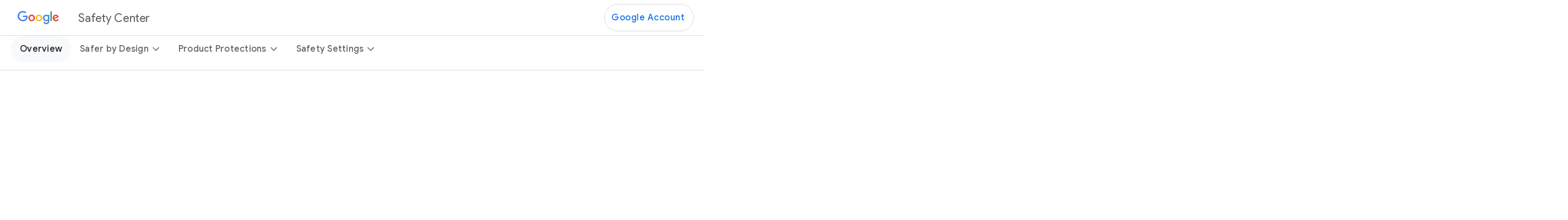

--- FILE ---
content_type: text/html; charset=utf-8
request_url: http://cowalk.or.kr/bbs/board.php?bo_table=B08
body_size: 61390
content:
<!doctype html>
<html lang="ko">
<head>
<meta charset="utf-8">
<meta http-equiv="imagetoolbar" content="no">
<meta http-equiv="X-UA-Compatible" content="IE=edge">

<meta property="og:type" content="website">
<meta property="og:title" content="장애우권익문제연구소">
<meta property="og:description" content="장애우의 복지증진과 권익옹호를 위한 시민단체입니다.">
<meta property="og:image" content="http://cowalk.or.kr/data/logo/mainlogo">
<meta property="og:url" content="http://cowalk.or.kr">
<META NAME="ROBOTS" CONTENT="INDEX, FOLLOW">
<META NAME="ROBOTS" CONTENT="ALL">
<META NAME="KEYWORDS" CONTENT="장애우, 권익문제, 연구소, 장애우권익문제연구소,">
<meta name="description" content="장애우의 복지증진과 권익옹호를 위한 시민단체입니다.">
<meta name="author" content="장애우권익문제연구소">
<link rel="canonical" href="http://cowalk.or.kr">

<title>인권정책국 1 페이지 | 장애우권익문제연구소</title>
<link rel="stylesheet" href="http://cowalk.or.kr/theme/basic/css/config.css?ver=20260123041256">
<link type="text/css" href="//ajax.googleapis.com/ajax/libs/jqueryui/1.9.2/themes/base/jquery-ui.css" rel="stylesheet" />
<link type="text/css" href="http://cowalk.or.kr/plugin/jquery-ui/style.css?ver=20260123041256">
<link rel="stylesheet" href="http://cowalk.or.kr/theme/basic/skin/board/basic/style.css?ver=20260123041256">
<link rel="stylesheet" href="http://cowalk.or.kr/plugin/mc/css/mc.css?ver=20260123041256">
<link rel="stylesheet" href="http://cowalk.or.kr/theme/basic/css/default.css?ver=20260123041256">
<link rel="stylesheet" href="http://cowalk.or.kr/theme/basic/css/default_layout.css?ver=20260123041256">
<link rel="stylesheet" href="http://cowalk.or.kr/theme/basic/css/default_top_menu.css?ver=.css?ver=20260123041256">
<link rel="stylesheet" href="http://cowalk.or.kr/theme/basic/css/default_board.css?ver=20260123041256">
<link rel="stylesheet" href="http://cowalk.or.kr/theme/basic/css/default_contents.css?ver=20260123041256">
<link rel="stylesheet" href="http://cowalk.or.kr/js/font-awesome/css/font-awesome.min.css">

<script src="http://cowalk.or.kr/theme/basic/js/pace.js"></script>


<!--[if lte IE 8]>
<script src="http://cowalk.or.kr/js/html5.js"></script>
<![endif]-->
<script>
// 자바스크립트에서 사용하는 전역변수 선언
var g5_url       = "http://cowalk.or.kr";
var g5_bbs_url   = "http://cowalk.or.kr/bbs";
var g5_is_member = "";
var g5_is_admin  = "";
var g5_is_mobile = "";
var g5_bo_table  = "B08";
var g5_sca       = "";
var g5_editor    = "smarteditor2";
var g5_cookie_domain = "";
</script>

<!-- 2020-05-14 update -->
<!-- <script src="http://cowalk.or.kr/js/jquery-1.8.3.min.js"></script> -->
<script src="http://cowalk.or.kr/theme/basic/js/jquery-3.0.0.js"></script>
<script src="http://cowalk.or.kr/theme/basic/js/jquery-migrate-3.0.1.js"></script>
<script src="http://cowalk.or.kr/js/common.js?ver=191202"></script>
<script src="http://cowalk.or.kr/js/jquery.menu.js?ver=191202"></script>


<script src="http://cowalk.or.kr/theme/basic/js/board.js"></script>
<script src="http://cowalk.or.kr/js/wrest.js?ver=191202"></script>
<script src="http://cowalk.or.kr/js/placeholders.min.js"></script>

<script type="text/javascript" src="//ajax.googleapis.com/ajax/libs/jqueryui/1.9.2/jquery-ui.min.js"></script>
<script>
jQuery(function($){
    $.datepicker.regional["ko"] = {
        closeText: "닫기",
        prevText: "이전달",
        nextText: "다음달",
        currentText: "오늘",
        monthNames: ["1월(JAN)","2월(FEB)","3월(MAR)","4월(APR)","5월(MAY)","6월(JUN)", "7월(JUL)","8월(AUG)","9월(SEP)","10월(OCT)","11월(NOV)","12월(DEC)"],
        monthNamesShort: ["1월","2월","3월","4월","5월","6월", "7월","8월","9월","10월","11월","12월"],
        dayNames: ["일","월","화","수","목","금","토"],
        dayNamesShort: ["일","월","화","수","목","금","토"],
        dayNamesMin: ["일","월","화","수","목","금","토"],
        weekHeader: "Wk",
        dateFormat: "yymmdd",
        firstDay: 0,
        isRTL: false,
        showMonthAfterYear: true,
        yearSuffix: ""
    };
	$.datepicker.setDefaults($.datepicker.regional["ko"]);
});
</script>

<link rel="apple-touch-icon-precomposed" href="http://cowalk.or.kr/data/logo/favicon">
<link rel="apple-touch-icon" href="http://cowalk.or.kr/data/logo/favicon" />
<link rel="shortcut icon" href="http://cowalk.or.kr/data/logo/favicon" />

<!-- argon theme -->

<link href="http://cowalk.or.kr/theme/basic/assets/css/design-system.css?v=1.2.0" rel="stylesheet" />
<!-- Core -->
<!-- <script src="http://cowalk.or.kr/theme/basic/assets/vendor/jquery/dist/jquery.min.js"></script> -->

<!-- Argon JS -->
<!-- <script src="http://cowalk.or.kr/theme/basic/assets/js/argon.min.js"></script> -->



<script type="text/javascript">
<!--

/* 모바일 탭메뉴(셀렉트)*/
$(function(){

	var f = document.fboardlist;
	if(f){

	var bo_table = f.bo_table.value;
		$("#bo_cate_link").on("change",function(){
			location.href = g5_bbs_url+'/board.php?bo_table='+bo_table+'&sca='+encodeURI($(this).val());
		});
	}
});
//-->
</script>

<script type="text/javascript">
	$(function() {
		$("#wr_content").addClass("form-control form-control-alternative", true);
		$(".btn_b01").addClass("btn-info", true);
		$(".btn_b02").addClass("btn-warning", true);
		$(".btn_b03").addClass("btn-primary", true);
		$(".btn_b04").addClass("btn-success", true);
		$(".btn_submit").addClass("btn-danger", true);
		$(".btn_cancel").addClass("btn-dark", true);
		$(".btn_admin").addClass("btn-danger", true);
		$(".frm_input").addClass("form-control", true);
		//$("select").toggleClass("form-control", true);
		$(".sch_input").addClass("form-control", true);
	});
</script>



<!-- Theme Color  -->

<script src="http://cowalk.or.kr/plugin/mc/script.js?ver=191202"></script>
</head>
<body>
<script>
	$(function(){
		$(".gnb_menu_btn").click(function(){
			$("#gnb_all").show();
		});
		$(".gnb_close_btn").click(function(){
			$("#gnb_all").hide();
		});
	});

    //slide way (호버시 전체메뉴)
    var $nav = $(".gnb")
    var $nav_list = $(".gnb_1dli > a");
    $nav_list.on("mouseover focus", function(e) {
        $nav.addClass("on");
    });
    $nav.on("mouseleave", function(e) {
        $nav.removeClass("on");
    });
    $(".gnb_2dli:last > a").on("blur", function() {
        $nav.removeClass("on");
    });

	/*
	$(function(){
			var endScroll = $("#ft").offset().top - 200;
			console.log(endScroll);
						var startTop = 370;
			
			$("#quick").css( {"top" : startTop });

			$(window).scroll(function(){
			    var scrollTop = $(document).scrollTop();
			    //console.log("scrollTop : " + scrollTop);

			    if (scrollTop < startTop) {
			        scrollTop = startTop;
			    }else if(endScroll-900 < scrollTop){
					$("#quick").stop();
					return false;
			   }

			    $("#quick").stop();
			    $("#quick").animate( { "top" : scrollTop });

			});
		});
	*/

</script>

<!-- Theme Color  -->

<style type="text/css">
	#main_container{width:100%;}

	/* 게시판   color */
	.tbl_head01 a:hover {color:#F39800}
	 #grup_head{background:url("http://cowalk.or.kr/theme/basic/img/pub/head_G02.png") no-repeat center #fff; height:170px;border-bottom:1px solid #ddd; text-align:center;font-size:27px;line-height:170px;font-weight:bold;
	 }

	#container_title_sub ul li a:hover{color:#F39800}
	#bo_gall .gall_text_href a:hover{color:#F39800}

	/*cate color head.sub.php*/
	#bo_cate a:focus, #bo_cate a:hover, #bo_cate a:active {color:#F39800}
	#bo_cate a{}
	#bo_cate_on {color:#F39800 !important; border-bottom:3px solid #F39800 !important; }

	a:hover{color:#F39800} /* Link rollover color */

	/* Main menu color */
	.gnb_1da:hover{color:#F39800 !important}
	.gnb_1da {color:#333;}
	.gnb_1dli .on a{color:#F39800 !important}
	.gnb_1da_on {color:#F39800 !important}


	/* Category color */
	#container_title_sub .on{color:#F39800;}
	#con_wrap{border-bottom:2px solid #474747}

	/*연혁*/
	.year{font-size: 25px; color: #F39800;}
	.year:after{border:5px solid #F39800;}

	.state_bar1_on span, .state_bar2_on span, .state_bar3_on span{color:#fff; background:#F39800; border:1px solid #F39800}
	.state_bar1_on:after, .state_bar2_on:after, .state_bar3_on:after {border-color:transparent transparent transparent #F39800}
	 	#quick {top:420px; }
	</style>
<!-- Theme Color  -->


<!-- 상단 시작 { -->
<div id ="hd_wrap">
	<div id="hd">
		<h1 id="hd_h1">인권정책국 1 페이지</h1>
		<div id="skip_to_container"><a href="#container">본문 바로가기</a></div>
		
		<div id="hd_wrapper">
			<div id="tnb">
	<ul>
		<li><a href="http://cowalk.or.kr">HOME</a></li>
		<li>ㆍ</li>
					<li><a href="http://cowalk.or.kr/bbs/login.php?url=%2Fbbs%2Fboard.php%3Fbo_table%3DB08">관리자로그인</a></li>
						</ul>
</div>

<div id="hd_inside">
	<div id="hd_top_bd">
		<div id="logo" class=" float-left inline">
			<a href="http://cowalk.or.kr"><img src='http://cowalk.or.kr/data/logo/mainlogo?ver=20260123041256' alt=장애우권익문제연구소></a>
		</div>

		<div class="hd_top-right float-right inline mt30 mb30 text-right">
			<!-- <div class="ht_cs rounded float-left btn btn-secondary mr10"><a href="http://cowalk.or.kr/bbs/write.php?bo_table=B12">인권옹호 신청</a></div> 20230410 수정-->
			<div class="ht_cs rounded float-left btn btn-secondary mr10"><a href="http://cowalk.or.kr/bbs/write.php?bo_table=B32">인권옹호 신청</a></div>
			<div class="ht_cs rounded float-left btn btn-secondary mr10"><a href="http://cowalk.or.kr/bbs/write.php?bo_table=B14">교육신청</a></div>
			<div class="ht_cs rounded float-left btn btn-secondary"><a href="http://cowalk.or.kr/bbs/write.php?bo_table=B23">후원하기</a></div>
		</div>

	</div>

	<div class="gnb_bd clear">

		<nav id="gnb">
			<h2>메인메뉴</h2>
			<div class="gnb_wrap">

				<ul id="gnb_1dul">
										<li class="gnb_1dli " style="z-index:999">
						<a href="/bbs/board.php?bo_table=B01" target="_self" class="gnb_1da">소개</a>
						<span class="bg">하위분류</span><ul class="gnb_2dul">
							<li class="gnb_2dli"><a href="/bbs/board.php?bo_table=B01" target="_self" class="gnb_2da">연구소는</a></li>
													<li class="gnb_2dli"><a href="/bbs/board.php?bo_table=B02" target="_self" class="gnb_2da">우리가 하는 일</a></li>
													<li class="gnb_2dli"><a href="/bbs/board.php?bo_table=B04" target="_self" class="gnb_2da">오시는 길</a></li>
													<li class="gnb_2dli"><a href="/bbs/board.php?bo_table=B05" target="_self" class="gnb_2da">지역기관</a></li>
						</ul>
					</li>
										<li class="gnb_1dli " style="z-index:998">
						<a href="/bbs/board.php?bo_table=B06" target="_self" class="gnb_1da">활동·소식</a>
						<span class="bg">하위분류</span><ul class="gnb_2dul">
							<li class="gnb_2dli"><a href="/bbs/board.php?bo_table=B06" target="_self" class="gnb_2da">공지사항</a></li>
													<li class="gnb_2dli"><a href="/bbs/board.php?bo_table=B07" target="_self" class="gnb_2da">장애인 학대 사례</a></li>
													<li class="gnb_2dli"><a href="/bbs/board.php?bo_table=B08" target="_self" class="gnb_2da">인권정책국</a></li>
													<li class="gnb_2dli"><a href="/bbs/board.php?bo_table=B10" target="_self" class="gnb_2da">정신질환자권익옹호센터</a></li>
													<li class="gnb_2dli"><a href="/bbs/board.php?bo_table=B29" target="_self" class="gnb_2da">정신장애인사회통합연구센터</a></li>
													<li class="gnb_2dli"><a href="/bbs/board.php?bo_table=B30" target="_self" class="gnb_2da">정신건강권리옹호센터</a></li>
						</ul>
					</li>
										<li class="gnb_1dli " style="z-index:997">
						<a href="/bbs/board.php?bo_table=B11" target="_self" class="gnb_1da">인권옹호</a>
						<span class="bg">하위분류</span><ul class="gnb_2dul">
							<li class="gnb_2dli"><a href="/bbs/board.php?bo_table=B11" target="_self" class="gnb_2da">인권옹호</a></li>
													<li class="gnb_2dli"><a href="/bbs/write.php?bo_table=B32" target="_self" class="gnb_2da">신청하기</a></li>
						</ul>
					</li>
										<li class="gnb_1dli " style="z-index:996">
						<a href="/bbs/board.php?bo_table=B13" target="_self" class="gnb_1da">교육</a>
						<span class="bg">하위분류</span><ul class="gnb_2dul">
							<li class="gnb_2dli"><a href="/bbs/board.php?bo_table=B13" target="_self" class="gnb_2da">교육</a></li>
													<li class="gnb_2dli"><a href="/bbs/write.php?bo_table=B14" target="_self" class="gnb_2da">신청하기</a></li>
						</ul>
					</li>
										<li class="gnb_1dli " style="z-index:995">
						<a href="/bbs/board.php?bo_table=B15" target="_self" class="gnb_1da">일자리상담</a>
						<span class="bg">하위분류</span><ul class="gnb_2dul">
							<li class="gnb_2dli"><a href="/bbs/board.php?bo_table=B15" target="_self" class="gnb_2da">사업소개</a></li>
													<li class="gnb_2dli"><a href="/bbs/board.php?bo_table=B16" target="_self" class="gnb_2da">일자리정보</a></li>
													<li class="gnb_2dli"><a href="/bbs/write.php?bo_table=B17" target="_self" class="gnb_2da">구인상담신청</a></li>
													<li class="gnb_2dli"><a href="/bbs/write.php?bo_table=B18" target="_self" class="gnb_2da">구직상담신청</a></li>
						</ul>
					</li>
										<li class="gnb_1dli " style="z-index:994">
						<a href="/bbs/board.php?bo_table=B19" target="_self" class="gnb_1da">자료실</a>
						<span class="bg">하위분류</span><ul class="gnb_2dul">
							<li class="gnb_2dli"><a href="/bbs/board.php?bo_table=B19" target="_self" class="gnb_2da">연구자료</a></li>
													<li class="gnb_2dli"><a href="/bbs/board.php?bo_table=B21" target="_self" class="gnb_2da">인권정책자료</a></li>
													<li class="gnb_2dli"><a href="/bbs/board.php?bo_table=B22" target="_self" class="gnb_2da">교육자료</a></li>
						</ul>
					</li>
					

										<li class="gnb_1dli " style="z-index:993">
						<a href="http://news.cowalk.or.kr" class="gnb_1da">
							함께걸음
						</a>
						<span class="bg">하위분류</span><ul class="gnb_2dul">
							<li class="gnb_2dli">
								<a href="http://news.cowalk.or.kr/bbs/board.php?bo_table=HB41" target="_" class="gnb_2da">
									지금,장애계								</a>
							</li>
													<li class="gnb_2dli">
								<a href="http://news.cowalk.or.kr/bbs/board.php?bo_table=HB02" target="_" class="gnb_2da">
									인권								</a>
							</li>
													<li class="gnb_2dli">
								<a href="http://news.cowalk.or.kr/bbs/board.php?bo_table=HB11" target="_" class="gnb_2da">
									함께,걷기								</a>
							</li>
													<li class="gnb_2dli">
								<a href="http://news.cowalk.or.kr/bbs/board.php?bo_table=HB21" target="_" class="gnb_2da">
									기자필진 칼럼								</a>
							</li>
													<li class="gnb_2dli">
								<a href="http://news.cowalk.or.kr/bbs/board.php?bo_table=HB31" target="_" class="gnb_2da">
									연재특집								</a>
							</li>
						</ul>
					</li>



									</ul>
				<div id="gnb_all">
					<h2>전체메뉴</h2>
					<ul class="gnb_al_ul">
												<li class="gnb_al_li">
							<a href="/bbs/board.php?bo_table=B01" target="_self" class="gnb_al_a">소개</a>
							<ul>
								<li><a href="/bbs/board.php?bo_table=B01" target="_self"><i class="fa fa-caret-right" aria-hidden="true"></i> 연구소는</a></li>
															<li><a href="/bbs/board.php?bo_table=B02" target="_self"><i class="fa fa-caret-right" aria-hidden="true"></i> 우리가 하는 일</a></li>
															<li><a href="/bbs/board.php?bo_table=B04" target="_self"><i class="fa fa-caret-right" aria-hidden="true"></i> 오시는 길</a></li>
															<li><a href="/bbs/board.php?bo_table=B05" target="_self"><i class="fa fa-caret-right" aria-hidden="true"></i> 지역기관</a></li>
							</ul>
						</li>
												<li class="gnb_al_li">
							<a href="/bbs/board.php?bo_table=B06" target="_self" class="gnb_al_a">활동·소식</a>
							<ul>
								<li><a href="/bbs/board.php?bo_table=B06" target="_self"><i class="fa fa-caret-right" aria-hidden="true"></i> 공지사항</a></li>
															<li><a href="/bbs/board.php?bo_table=B07" target="_self"><i class="fa fa-caret-right" aria-hidden="true"></i> 장애인 학대 사례</a></li>
															<li><a href="/bbs/board.php?bo_table=B08" target="_self"><i class="fa fa-caret-right" aria-hidden="true"></i> 인권정책국</a></li>
															<li><a href="/bbs/board.php?bo_table=B10" target="_self"><i class="fa fa-caret-right" aria-hidden="true"></i> 정신질환자권익옹호센터</a></li>
															<li><a href="/bbs/board.php?bo_table=B29" target="_self"><i class="fa fa-caret-right" aria-hidden="true"></i> 정신장애인사회통합연구센터</a></li>
															<li><a href="/bbs/board.php?bo_table=B30" target="_self"><i class="fa fa-caret-right" aria-hidden="true"></i> 정신건강권리옹호센터</a></li>
							</ul>
						</li>
												<li class="gnb_al_li">
							<a href="/bbs/board.php?bo_table=B11" target="_self" class="gnb_al_a">인권옹호</a>
							<ul>
								<li><a href="/bbs/board.php?bo_table=B11" target="_self"><i class="fa fa-caret-right" aria-hidden="true"></i> 인권옹호</a></li>
															<li><a href="/bbs/write.php?bo_table=B32" target="_self"><i class="fa fa-caret-right" aria-hidden="true"></i> 신청하기</a></li>
							</ul>
						</li>
												<li class="gnb_al_li">
							<a href="/bbs/board.php?bo_table=B13" target="_self" class="gnb_al_a">교육</a>
							<ul>
								<li><a href="/bbs/board.php?bo_table=B13" target="_self"><i class="fa fa-caret-right" aria-hidden="true"></i> 교육</a></li>
															<li><a href="/bbs/write.php?bo_table=B14" target="_self"><i class="fa fa-caret-right" aria-hidden="true"></i> 신청하기</a></li>
							</ul>
						</li>
												<li class="gnb_al_li">
							<a href="/bbs/board.php?bo_table=B15" target="_self" class="gnb_al_a">일자리상담</a>
							<ul>
								<li><a href="/bbs/board.php?bo_table=B15" target="_self"><i class="fa fa-caret-right" aria-hidden="true"></i> 사업소개</a></li>
															<li><a href="/bbs/board.php?bo_table=B16" target="_self"><i class="fa fa-caret-right" aria-hidden="true"></i> 일자리정보</a></li>
															<li><a href="/bbs/write.php?bo_table=B17" target="_self"><i class="fa fa-caret-right" aria-hidden="true"></i> 구인상담신청</a></li>
															<li><a href="/bbs/write.php?bo_table=B18" target="_self"><i class="fa fa-caret-right" aria-hidden="true"></i> 구직상담신청</a></li>
							</ul>
						</li>
												<li class="gnb_al_li">
							<a href="/bbs/board.php?bo_table=B19" target="_self" class="gnb_al_a">자료실</a>
							<ul>
								<li><a href="/bbs/board.php?bo_table=B19" target="_self"><i class="fa fa-caret-right" aria-hidden="true"></i> 연구자료</a></li>
															<li><a href="/bbs/board.php?bo_table=B21" target="_self"><i class="fa fa-caret-right" aria-hidden="true"></i> 인권정책자료</a></li>
															<li><a href="/bbs/board.php?bo_table=B22" target="_self"><i class="fa fa-caret-right" aria-hidden="true"></i> 교육자료</a></li>
							</ul>
						</li>
											</ul>
					<button type="button" class="gnb_close_btn"><i class="fa fa-times" aria-hidden="true"></i></button>
				</div>
			</div>
		</nav>

	</div>

</div>		</div>

	</div>
</div>
<!-- } 상단 끝 -->
<hr>

<!-- 콘텐츠 시작 { -->
<div id="wrapper">

			<div id="grup_head"><span class="group_subject">인권정책국</span></div>
	
	<div id="container_wr">

		<!-- 왼쪽 메뉴  시작 -->
							<div id="aside">
					<div class="sub-menu-wr">
						<div class="sub-menu_tit">

									<ul class="sub-menu_list">
										<li class="sub-menu_item">
											<a href="/bbs/board.php?bo_table=B06" target="_self" class="sub-menu">공지사항</a>
										</li>
																			<li class="sub-menu_item">
											<a href="/bbs/board.php?bo_table=B07" target="_self" class="sub-menu">장애인 학대 사례</a>
										</li>
																			<li class="sub-menu_item_on">
											<a href="/bbs/board.php?bo_table=B08" target="_self" class="sub-menu_on">인권정책국</a>
										</li>
																			<li class="sub-menu_item">
											<a href="/bbs/board.php?bo_table=B10" target="_self" class="sub-menu">정신질환자권익옹호센터</a>
										</li>
																			<li class="sub-menu_item">
											<a href="/bbs/board.php?bo_table=B29" target="_self" class="sub-menu">정신장애인사회통합연구센터</a>
										</li>
																			<li class="sub-menu_item">
											<a href="/bbs/board.php?bo_table=B30" target="_self" class="sub-menu">정신건강권리옹호센터</a>
										</li>
									</ul>
							</div>

																											</div>
					</div>
					<!-- 왼쪽 메뉴 끝 -->


		<div id="container">

		<!-- 퀵메뉴 -->
		<div id="quick">
			<ul>
				<li><img src="http://cowalk.or.kr/theme/basic/img/pub/quick1.png" alt="바로가기"></li>
				<li><a href="https://www.youtube.com/channel/UClYitt18JZNT26GI9HPRmpA" target="_blank"><img src="http://cowalk.or.kr/theme/basic/img/pub/youtube_icon.png" alt="youtube"></a></li>
				<li><a href="https://www.facebook.com/ridrik19871210/" target="_blank"><img src="http://cowalk.or.kr/theme/basic/img/pub/facebook_icon.png" alt="facebook"></a></li>
				<li><a href="https://www.instagram.com/cowalk1004/" target="_blank"><img src="http://cowalk.or.kr/theme/basic/img/pub/instagram_icon.png" alt="instagram"></a></li>
				<li><a href="http://cowalk.or.kr/bbs/board.php?bo_table=B05
				"><img src="http://cowalk.or.kr/theme/basic/img/pub/area_icon.png" alt="지역기관"></a></li>
				<li><a href="#"><img src="http://cowalk.or.kr/theme/basic/img/pub/quick4.png" alt="top" style="vertical-align: top"></a></li>
			</ul>
		</div>







							<!--
				<div id="con_wrap">

					<h2 id="container_title"><span>인권정책국</span></h2>
					<nav class="location">
						<span><a href="http://cowalk.or.kr"><img src="http://cowalk.or.kr/theme/basic/img/home.png" alt="home"></a></span> > <span>활동·소식</span> > <span class="c-sig">인권정책국</span>
					</nav>
				</div>
				-->
			
<!-- 게시판 목록 시작 { -->
<div id="bo_list" style="width:100%">

	<!-- 게시판 카테고리 시작 { -->
		<!-- } 게시판 카테고리 끝 -->

	<!-- 게시판 페이지 정보 및 버튼 시작 { -->
	<div id="bo_btn_top">
		<div id="bo_list_total">
			<span>Total 61건</span>
			1 페이지
		</div>
	</div>
	<!-- } 게시판 페이지 정보 및 버튼 끝 -->

	<form name="fboardlist" id="fboardlist" action="./board_list_update.php" onsubmit="return fboardlist_submit(this);" method="post">
	<input type="hidden" name="bo_table" value="B08">
	<input type="hidden" name="sfl" value="">
	<input type="hidden" name="stx" value="">
	<input type="hidden" name="spt" value="">
	<input type="hidden" name="sca" value="">
	<input type="hidden" name="sst" value="wr_num, wr_reply">
	<input type="hidden" name="sod" value="">
	<input type="hidden" name="page" value="1">
	<input type="hidden" name="sw" value="">

	<div class="tbl_head01 tbl_wrap">
		<table>
		<caption><strong>인권정책국 목록</strong><p>번호, 제목, 글쓴이, 날짜, 조회 표</p></caption>
		<thead>
		<tr>
						<th scope="col">번호</th>
			<th scope="col">제목</th>
			<th scope="col">글쓴이</th>			<th scope="col">날짜</th>
			<th scope="col">조회</th>
		</tr>
		</thead>
		<tbody>
				<tr class="bo_notice">
						<td class="td_num2">
			<strong class="notice_icon"><i class="fa fa-bullhorn" aria-hidden="true"></i><span class="sound_only">공지</span></strong>			</td>

			<td class="td_subject" style="padding-left:0px">
								<div class="bo_tit">

					<a href="http://cowalk.or.kr/bbs/board.php?bo_table=B08&amp;wr_id=844">
												 <i class="fa fa-download" aria-hidden="true"></i> 
						
						[자료집] 반복되는 염전 장애인 노동착취 문제의 종합적 해결과제 토론회 자료집 게시					</a>


				</div>

			</td>
			<td class="td_name">장애우권익문제연구소</td>			<td class="td_datetime">2025-12-22</td>
			<td class="td_num">62</td>
		</tr>
				<tr class="bo_notice">
						<td class="td_num2">
			<strong class="notice_icon"><i class="fa fa-bullhorn" aria-hidden="true"></i><span class="sound_only">공지</span></strong>			</td>

			<td class="td_subject" style="padding-left:0px">
								<div class="bo_tit">

					<a href="http://cowalk.or.kr/bbs/board.php?bo_table=B08&amp;wr_id=842">
												 <i class="fa fa-download" aria-hidden="true"></i> 
						
						[자료집] 한국 사회에 적합한 정신건강 권익옹호체계 구축을 위한 토론회					</a>


				</div>

			</td>
			<td class="td_name">장애우권익문제연구소</td>			<td class="td_datetime">2025-12-10</td>
			<td class="td_num">62</td>
		</tr>
				<tr class="bo_notice">
						<td class="td_num2">
			<strong class="notice_icon"><i class="fa fa-bullhorn" aria-hidden="true"></i><span class="sound_only">공지</span></strong>			</td>

			<td class="td_subject" style="padding-left:0px">
								<div class="bo_tit">

					<a href="http://cowalk.or.kr/bbs/board.php?bo_table=B08&amp;wr_id=841">
												 <i class="fa fa-download" aria-hidden="true"></i> 
						
						[자료집] 2025년도 장애인 인권 디딤돌・걸림돌 판결 선정 보고회 자료집 게재					</a>


				</div>

			</td>
			<td class="td_name">장애우권익문제연구소</td>			<td class="td_datetime">2025-11-19</td>
			<td class="td_num">133</td>
		</tr>
				<tr class="bo_notice">
						<td class="td_num2">
			<strong class="notice_icon"><i class="fa fa-bullhorn" aria-hidden="true"></i><span class="sound_only">공지</span></strong>			</td>

			<td class="td_subject" style="padding-left:0px">
								<div class="bo_tit">

					<a href="http://cowalk.or.kr/bbs/board.php?bo_table=B08&amp;wr_id=840">
												 <i class="fa fa-download" aria-hidden="true"></i> 
						
						[자료집] 정신장애 국가책임제, 어떻게 할 것인가? 대토론회 자료집 게시					</a>


				</div>

			</td>
			<td class="td_name">장애우권익문제연구소</td>			<td class="td_datetime">2025-07-01</td>
			<td class="td_num">378</td>
		</tr>
				<tr class="bo_notice">
						<td class="td_num2">
			<strong class="notice_icon"><i class="fa fa-bullhorn" aria-hidden="true"></i><span class="sound_only">공지</span></strong>			</td>

			<td class="td_subject" style="padding-left:0px">
								<div class="bo_tit">

					<a href="http://cowalk.or.kr/bbs/board.php?bo_table=B08&amp;wr_id=839">
												 <i class="fa fa-download" aria-hidden="true"></i> 
						
						[자료집] 장애인생활편의시설 접근권 대법원 판결 평가 토론회					</a>


				</div>

			</td>
			<td class="td_name">장애우권익문제연구소</td>			<td class="td_datetime">2025-01-31</td>
			<td class="td_num">724</td>
		</tr>
				<tr class="">
						<td class="td_num2">
			56			</td>

			<td class="td_subject" style="padding-left:0px">
								<div class="bo_tit">

					<a href="http://cowalk.or.kr/bbs/board.php?bo_table=B08&amp;wr_id=845">
												 
						
						[교육자료] 후견에서의 지원의사결정 실천 교육자료 링크 공유					</a>


				</div>

			</td>
			<td class="td_name">장애우권익문제연구소</td>			<td class="td_datetime">2025-12-31</td>
			<td class="td_num">72</td>
		</tr>
				<tr class="">
						<td class="td_num2">
			55			</td>

			<td class="td_subject" style="padding-left:0px">
								<div class="bo_tit">

					<a href="http://cowalk.or.kr/bbs/board.php?bo_table=B08&amp;wr_id=843">
												 <i class="fa fa-download" aria-hidden="true"></i> 
						
						[보도자료] 반복되는 염전 장애인 노동착취 문제의 종합적 해결과제 토론회 개최					</a>


				</div>

			</td>
			<td class="td_name">장애우권익문제연구소</td>			<td class="td_datetime">2025-12-16</td>
			<td class="td_num">73</td>
		</tr>
				<tr class="">
						<td class="td_num2">
			54			</td>

			<td class="td_subject" style="padding-left:0px">
								<div class="bo_tit">

					<a href="http://cowalk.or.kr/bbs/board.php?bo_table=B08&amp;wr_id=838">
												 <i class="fa fa-download" aria-hidden="true"></i> 
						
						[자료집] 2024년도 장애인 차별시정과 평등실현을 위한 법원 판례 바꾸기 운동					</a>


				</div>

			</td>
			<td class="td_name">장애우권익문제연구소</td>			<td class="td_datetime">2024-12-24</td>
			<td class="td_num">709</td>
		</tr>
				<tr class="">
						<td class="td_num2">
			53			</td>

			<td class="td_subject" style="padding-left:0px">
								<div class="bo_tit">

					<a href="http://cowalk.or.kr/bbs/board.php?bo_table=B08&amp;wr_id=836">
												 <i class="fa fa-download" aria-hidden="true"></i> 
						
						2024 지원의사결정 현장 실천을 위한 토론회 자료집 게시					</a>


				</div>

			</td>
			<td class="td_name">장애우권익문제연구소</td>			<td class="td_datetime">2024-12-19</td>
			<td class="td_num">604</td>
		</tr>
				<tr class="">
						<td class="td_num2">
			52			</td>

			<td class="td_subject" style="padding-left:0px">
								<div class="bo_tit">

					<a href="http://cowalk.or.kr/bbs/board.php?bo_table=B08&amp;wr_id=835">
												 <i class="fa fa-download" aria-hidden="true"></i> 
						
						2024 장애인권 동화책 ‘내 친구를 그렸어요!’ 무료 배포					</a>


				</div>

			</td>
			<td class="td_name">장애우권익문제연구소</td>			<td class="td_datetime">2024-12-10</td>
			<td class="td_num">624</td>
		</tr>
				<tr class="">
						<td class="td_num2">
			51			</td>

			<td class="td_subject" style="padding-left:0px">
								<div class="bo_tit">

					<a href="http://cowalk.or.kr/bbs/board.php?bo_table=B08&amp;wr_id=834">
												 <i class="fa fa-download" aria-hidden="true"></i> 
						
						[공동성명서] 장애인학대처벌특례법 제정안 발의를 환영하며, 국회의 조속한 논의와 통과를 기대한다.					</a>


				</div>

			</td>
			<td class="td_name">장애우권익문제연구소</td>			<td class="td_datetime">2024-11-25</td>
			<td class="td_num">402</td>
		</tr>
				<tr class="">
						<td class="td_num2">
			50			</td>

			<td class="td_subject" style="padding-left:0px">
								<div class="bo_tit">

					<a href="http://cowalk.or.kr/bbs/board.php?bo_table=B08&amp;wr_id=833">
												 <i class="fa fa-download" aria-hidden="true"></i> 
						
						장애우권익문제연구소 2024 정신장애 아카데미 하반기 수강생 모집					</a>


				</div>

			</td>
			<td class="td_name">장애우권익문제연구소</td>			<td class="td_datetime">2024-10-21</td>
			<td class="td_num">476</td>
		</tr>
				<tr class="">
						<td class="td_num2">
			49			</td>

			<td class="td_subject" style="padding-left:0px">
								<div class="bo_tit">

					<a href="http://cowalk.or.kr/bbs/board.php?bo_table=B08&amp;wr_id=832">
												 <i class="fa fa-download" aria-hidden="true"></i> 
						
						[자료집] 2024년도 장애인 인권 디딤돌・걸림돌 판결 선정 보고회					</a>


				</div>

			</td>
			<td class="td_name">장애우권익문제연구소</td>			<td class="td_datetime">2024-09-27</td>
			<td class="td_num">431</td>
		</tr>
				<tr class="">
						<td class="td_num2">
			48			</td>

			<td class="td_subject" style="padding-left:0px">
								<div class="bo_tit">

					<a href="http://cowalk.or.kr/bbs/board.php?bo_table=B08&amp;wr_id=831">
												 <i class="fa fa-download" aria-hidden="true"></i> 
						
						장애인 차별시정과 평등실현을 위한 법원 판례 바꾸기 운동 세 번째 자료집 배포					</a>


				</div>

			</td>
			<td class="td_name">장애우권익문제연구소</td>			<td class="td_datetime">2023-12-13</td>
			<td class="td_num">932</td>
		</tr>
				<tr class="">
						<td class="td_num2">
			47			</td>

			<td class="td_subject" style="padding-left:0px">
								<div class="bo_tit">

					<a href="http://cowalk.or.kr/bbs/board.php?bo_table=B08&amp;wr_id=830">
												 <i class="fa fa-download" aria-hidden="true"></i> 
						
						[자료집] 지원의사결정제도 도입방안 토론회					</a>


				</div>

			</td>
			<td class="td_name">장애우권익문제연구소</td>			<td class="td_datetime">2023-11-14</td>
			<td class="td_num">914</td>
		</tr>
				<tr class="">
						<td class="td_num2">
			46			</td>

			<td class="td_subject" style="padding-left:0px">
								<div class="bo_tit">

					<a href="http://cowalk.or.kr/bbs/board.php?bo_table=B08&amp;wr_id=829">
												 <i class="fa fa-download" aria-hidden="true"></i> 
						
						2023년도 장애인 인권 디딤돌・걸림돌 판결 선정 보고회 개최 (자료집 게재)					</a>


				</div>

			</td>
			<td class="td_name">장애우권익문제연구소</td>			<td class="td_datetime">2023-10-26</td>
			<td class="td_num">1166</td>
		</tr>
				<tr class="">
						<td class="td_num2">
			45			</td>

			<td class="td_subject" style="padding-left:0px">
								<div class="bo_tit">

					<a href="http://cowalk.or.kr/bbs/board.php?bo_table=B08&amp;wr_id=828">
												 <i class="fa fa-download" aria-hidden="true"></i> 
						
						[부산 세계장애인대회] 장애우권익문제연구소 주관 참여 및 병행세션 안내(심리사회적장애인 인권 & 장애인 사법…					</a>


				</div>

			</td>
			<td class="td_name">장애우권익문제연구소</td>			<td class="td_datetime">2023-08-10</td>
			<td class="td_num">965</td>
		</tr>
				<tr class="">
						<td class="td_num2">
			44			</td>

			<td class="td_subject" style="padding-left:0px">
								<div class="bo_tit">

					<a href="http://cowalk.or.kr/bbs/board.php?bo_table=B08&amp;wr_id=827">
												 <i class="fa fa-download" aria-hidden="true"></i> 
						
						[성명서] 국선변호사 선임법 발의 환영					</a>


				</div>

			</td>
			<td class="td_name">장애우권익문제연구소</td>			<td class="td_datetime">2023-07-10</td>
			<td class="td_num">945</td>
		</tr>
				<tr class="">
						<td class="td_num2">
			43			</td>

			<td class="td_subject" style="padding-left:0px">
								<div class="bo_tit">

					<a href="http://cowalk.or.kr/bbs/board.php?bo_table=B08&amp;wr_id=824">
												 <i class="fa fa-download" aria-hidden="true"></i> 
						
						제6차 장애인정책종합계획 (2023~2027)					</a>


				</div>

			</td>
			<td class="td_name">장애우권익문제연구소</td>			<td class="td_datetime">2023-05-23</td>
			<td class="td_num">1106</td>
		</tr>
				<tr class="">
						<td class="td_num2">
			42			</td>

			<td class="td_subject" style="padding-left:0px">
								<div class="bo_tit">

					<a href="http://cowalk.or.kr/bbs/board.php?bo_table=B08&amp;wr_id=823">
												 <i class="fa fa-download" aria-hidden="true"></i> 
						
						[토론회] 장애인학대범죄의 처벌 등에 관한 특례법 제정을 위한 토론회 자료집 게시					</a>


				</div>

			</td>
			<td class="td_name">장애우권익문제연구소</td>			<td class="td_datetime">2023-05-19</td>
			<td class="td_num">1000</td>
		</tr>
				<tr class="">
						<td class="td_num2">
			41			</td>

			<td class="td_subject" style="padding-left:0px">
								<div class="bo_tit">

					<a href="http://cowalk.or.kr/bbs/board.php?bo_table=B08&amp;wr_id=822">
												 <i class="fa fa-download" aria-hidden="true"></i> 
						
						장애인 차별시정과 평등실현을 위한 법원 판례 바꾸기 운동 두 번째 자료집					</a>


				</div>

			</td>
			<td class="td_name">장애우권익문제연구소</td>			<td class="td_datetime">2022-12-27</td>
			<td class="td_num">2527</td>
		</tr>
				<tr class="">
						<td class="td_num2">
			40			</td>

			<td class="td_subject" style="padding-left:0px">
								<div class="bo_tit">

					<a href="http://cowalk.or.kr/bbs/board.php?bo_table=B08&amp;wr_id=821">
												 <i class="fa fa-download" aria-hidden="true"></i> 
						
						염전 강제노동 근절을 위한 국제 컨퍼런스 개최(자료집 게시)					</a>


				</div>

			</td>
			<td class="td_name">장애우권익문제연구소</td>			<td class="td_datetime">2022-09-28</td>
			<td class="td_num">4079</td>
		</tr>
				<tr class="">
						<td class="td_num2">
			39			</td>

			<td class="td_subject" style="padding-left:0px">
								<div class="bo_tit">

					<a href="http://cowalk.or.kr/bbs/board.php?bo_table=B08&amp;wr_id=820">
												 <i class="fa fa-download" aria-hidden="true"></i> 
						
						[보도자료] 2022년도 장애인 인권 디딤돌⋅걸림돌 판결선정 보고회 개최					</a>


				</div>

			</td>
			<td class="td_name">장애우권익문제연구소</td>			<td class="td_datetime">2022-05-16</td>
			<td class="td_num">10465</td>
		</tr>
				<tr class="">
						<td class="td_num2">
			38			</td>

			<td class="td_subject" style="padding-left:0px">
								<div class="bo_tit">

					<a href="http://cowalk.or.kr/bbs/board.php?bo_table=B08&amp;wr_id=819">
												 <i class="fa fa-download" aria-hidden="true"></i> 
						
						장애인 차별시정과 평등실현을 위한 법원 판례 바꾸기 운동 / 첫 번째 자료집  “장애인의 노동능력과 일할 권…					</a>


				</div>

			</td>
			<td class="td_name">장애우권익문제연구소</td>			<td class="td_datetime">2022-02-14</td>
			<td class="td_num">6200</td>
		</tr>
				<tr class="">
						<td class="td_num2">
			37			</td>

			<td class="td_subject" style="padding-left:0px">
								<div class="bo_tit">

					<a href="http://cowalk.or.kr/bbs/board.php?bo_table=B08&amp;wr_id=818">
												 <i class="fa fa-download" aria-hidden="true"></i> 
						
						[토론회] 중증장애인 직업재활사업 문제점 및 개선방안 토론회 (자료집 업로드)					</a>


				</div>

			</td>
			<td class="td_name">장애우권익문제연구소</td>			<td class="td_datetime">2022-02-10</td>
			<td class="td_num">5726</td>
		</tr>
				<tr class="">
						<td class="td_num2">
			36			</td>

			<td class="td_subject" style="padding-left:0px">
								<div class="bo_tit">

					<a href="http://cowalk.or.kr/bbs/board.php?bo_table=B08&amp;wr_id=817">
												 
						
						[장애인 영화관람권 소송 탄원서 조직] 장애인도 비장애인과 동등하게 영화를 관람할 수 있도록 서명 부탁드립니…					</a>


				</div>

			</td>
			<td class="td_name">장애우권익문제연구소</td>			<td class="td_datetime">2021-11-01</td>
			<td class="td_num">5383</td>
		</tr>
				<tr class="">
						<td class="td_num2">
			35			</td>

			<td class="td_subject" style="padding-left:0px">
								<div class="bo_tit">

					<a href="http://cowalk.or.kr/bbs/board.php?bo_table=B08&amp;wr_id=816">
												 <i class="fa fa-download" aria-hidden="true"></i> 
						
						2021년도 장애인 인권 디딤돌・걸림돌 판결 선정 보고회 개최 (보고회 자료집 업로드)					</a>


				</div>

			</td>
			<td class="td_name">장애우권익문제연구소</td>			<td class="td_datetime">2021-05-24</td>
			<td class="td_num">4526</td>
		</tr>
				<tr class="">
						<td class="td_num2">
			34			</td>

			<td class="td_subject" style="padding-left:0px">
								<div class="bo_tit">

					<a href="http://cowalk.or.kr/bbs/board.php?bo_table=B08&amp;wr_id=813">
												 
						
						[장애인식개선 동화] 동화 ‘딸기와 나’ 배포					</a>


				</div>

			</td>
			<td class="td_name">장애우권익문제연구소</td>			<td class="td_datetime">2021-04-14</td>
			<td class="td_num">3300</td>
		</tr>
				<tr class="">
						<td class="td_num2">
			33			</td>

			<td class="td_subject" style="padding-left:0px">
								<div class="bo_tit">

					<a href="http://cowalk.or.kr/bbs/board.php?bo_table=B08&amp;wr_id=811">
												 <i class="fa fa-download" aria-hidden="true"></i> 
						
						[토론회] 장애인 노동착취 근절을 위한 수사 및 처벌의 개선방안 모색 (자료집 업로드)					</a>


				</div>

			</td>
			<td class="td_name">장애우권익문제연구소</td>			<td class="td_datetime">2021-01-28</td>
			<td class="td_num">2644</td>
		</tr>
				<tr class="">
						<td class="td_num2">
			32			</td>

			<td class="td_subject" style="padding-left:0px">
								<div class="bo_tit">

					<a href="http://cowalk.or.kr/bbs/board.php?bo_table=B08&amp;wr_id=810">
												 <i class="fa fa-download" aria-hidden="true"></i> 
						
						[연구보고서] 장애인노동착취 형사사건 분석 보고서 (울력과품앗이 프로젝트)					</a>


				</div>

			</td>
			<td class="td_name">장애우권익문제연구소</td>			<td class="td_datetime">2021-01-12</td>
			<td class="td_num">2401</td>
		</tr>
				<tr class="">
						<td class="td_num2">
			31			</td>

			<td class="td_subject" style="padding-left:0px">
								<div class="bo_tit">

					<a href="http://cowalk.or.kr/bbs/board.php?bo_table=B08&amp;wr_id=809">
												 
						
						[공모]_제1회 장애인권 동화 스토리 공모전 당선작 발표					</a>


				</div>

			</td>
			<td class="td_name">최고관리자</td>			<td class="td_datetime">2020-12-30</td>
			<td class="td_num">2266</td>
		</tr>
				<tr class="">
						<td class="td_num2">
			30			</td>

			<td class="td_subject" style="padding-left:0px">
								<div class="bo_tit">

					<a href="http://cowalk.or.kr/bbs/board.php?bo_table=B08&amp;wr_id=808">
												 
						
						[공모]_발표 예정 시간					</a>


				</div>

			</td>
			<td class="td_name">최고관리자</td>			<td class="td_datetime">2020-12-30</td>
			<td class="td_num">1030</td>
		</tr>
				<tr class="">
						<td class="td_num2">
			29			</td>

			<td class="td_subject" style="padding-left:0px">
								<div class="bo_tit">

					<a href="http://cowalk.or.kr/bbs/board.php?bo_table=B08&amp;wr_id=807">
												 
						
						[공모] 제1회 스토리공모전 당선작 발표 연기					</a>


				</div>

			</td>
			<td class="td_name">최고관리자</td>			<td class="td_datetime">2020-12-24</td>
			<td class="td_num">1310</td>
		</tr>
				<tr class="">
						<td class="td_num2">
			28			</td>

			<td class="td_subject" style="padding-left:0px">
								<div class="bo_tit">

					<a href="http://cowalk.or.kr/bbs/board.php?bo_table=B08&amp;wr_id=806">
												 <i class="fa fa-download" aria-hidden="true"></i> 
						
						[보도자료] '염전노예사건' 대리인단 다시 모였다, 장애인노동착취 형사사건 분석 보고서 발간					</a>


				</div>

			</td>
			<td class="td_name">최고관리자</td>			<td class="td_datetime">2020-12-11</td>
			<td class="td_num">1152</td>
		</tr>
				<tr class="">
						<td class="td_num2">
			27			</td>

			<td class="td_subject" style="padding-left:0px">
								<div class="bo_tit">

					<a href="http://cowalk.or.kr/bbs/board.php?bo_table=B08&amp;wr_id=805">
												 <i class="fa fa-download" aria-hidden="true"></i> 
						
						[토론회 보고] 동의입원제도의 문제점과 정신병원 입퇴원 과정 인권보장을 위한 긴급토론회 (자료집 첨부)					</a>


				</div>

			</td>
			<td class="td_name">최고관리자</td>			<td class="td_datetime">2020-11-03</td>
			<td class="td_num">1046</td>
		</tr>
				<tr class="">
						<td class="td_num2">
			26			</td>

			<td class="td_subject" style="padding-left:0px">
								<div class="bo_tit">

					<a href="http://cowalk.or.kr/bbs/board.php?bo_table=B08&amp;wr_id=804">
												 
						
						[공모]제1회 장애인권 동화 스토리공모전 공지사항					</a>


				</div>

			</td>
			<td class="td_name">최고관리자</td>			<td class="td_datetime">2020-11-03</td>
			<td class="td_num">1839</td>
		</tr>
				<tr class="">
						<td class="td_num2">
			25			</td>

			<td class="td_subject" style="padding-left:0px">
								<div class="bo_tit">

					<a href="http://cowalk.or.kr/bbs/board.php?bo_table=B08&amp;wr_id=803">
												 
						
						[토론회] 동의입원제도의 문제점과 정신병원 입퇴원 과정 인권보장을 위한 긴급 토론회 개최					</a>


				</div>

			</td>
			<td class="td_name">최고관리자</td>			<td class="td_datetime">2020-10-27</td>
			<td class="td_num">1372</td>
		</tr>
				<tr class="">
						<td class="td_num2">
			24			</td>

			<td class="td_subject" style="padding-left:0px">
								<div class="bo_tit">

					<a href="http://cowalk.or.kr/bbs/board.php?bo_table=B08&amp;wr_id=802">
												 
						
						[성명서]성년후견제도입 위한 “민법일부개정법률안” 조속히 심사하고 통과시키라!					</a>


				</div>

			</td>
			<td class="td_name">장애우권익문제연구소</td>			<td class="td_datetime">2010-09-07</td>
			<td class="td_num">9308</td>
		</tr>
				<tr class="">
						<td class="td_num2">
			23			</td>

			<td class="td_subject" style="padding-left:0px">
								<div class="bo_tit">

					<a href="http://cowalk.or.kr/bbs/board.php?bo_table=B08&amp;wr_id=801">
												 
						
						[보도자료] 월26일 장애인직업재활시설 유형개편 현황과 문제개선을 위한 정책토론회					</a>


				</div>

			</td>
			<td class="td_name">장애우권익문제연구소</td>			<td class="td_datetime">2010-08-23</td>
			<td class="td_num">13820</td>
		</tr>
				<tr class="">
						<td class="td_num2">
			22			</td>

			<td class="td_subject" style="padding-left:0px">
								<div class="bo_tit">

					<a href="http://cowalk.or.kr/bbs/board.php?bo_table=B08&amp;wr_id=800">
												 
						
						[성명서] 장애등급제폐지하라					</a>


				</div>

			</td>
			<td class="td_name">장애우권익문제연구소</td>			<td class="td_datetime">2010-07-19</td>
			<td class="td_num">13530</td>
		</tr>
				<tr class="">
						<td class="td_num2">
			21			</td>

			<td class="td_subject" style="padding-left:0px">
								<div class="bo_tit">

					<a href="http://cowalk.or.kr/bbs/board.php?bo_table=B08&amp;wr_id=799">
												 
						
						[보도자료]&lt;인천지소&gt;제11기 장애우대학 및 제3기 연구과정 개강식 및 특별강연					</a>


				</div>

			</td>
			<td class="td_name">장애우권익문제연구소</td>			<td class="td_datetime">2011-08-10</td>
			<td class="td_num">7868</td>
		</tr>
				<tr class="">
						<td class="td_num2">
			20			</td>

			<td class="td_subject" style="padding-left:0px">
								<div class="bo_tit">

					<a href="http://cowalk.or.kr/bbs/board.php?bo_table=B08&amp;wr_id=798">
												 
						
						[논평]&lt;대전지소&gt;대전광역시 장애인차별금지 및 인권보장 조례 제정을 환영하며					</a>


				</div>

			</td>
			<td class="td_name">장애우권익문제연구소</td>			<td class="td_datetime">2011-07-26</td>
			<td class="td_num">9699</td>
		</tr>
				<tr class="">
						<td class="td_num2">
			19			</td>

			<td class="td_subject" style="padding-left:0px">
								<div class="bo_tit">

					<a href="http://cowalk.or.kr/bbs/board.php?bo_table=B08&amp;wr_id=797">
												 
						
						[보도자료]서울장애우권익문제연구소 창립총회 및 기념행사					</a>


				</div>

			</td>
			<td class="td_name">장애우권익문제연구소</td>			<td class="td_datetime">2011-07-07</td>
			<td class="td_num">7277</td>
		</tr>
				<tr class="">
						<td class="td_num2">
			18			</td>

			<td class="td_subject" style="padding-left:0px">
								<div class="bo_tit">

					<a href="http://cowalk.or.kr/bbs/board.php?bo_table=B08&amp;wr_id=796">
												 
						
						[보도자료] 장애인 차별로 인한 교사 직권면직 개선 촉구					</a>


				</div>

			</td>
			<td class="td_name">장애우권익문제연구소</td>			<td class="td_datetime">2011-07-05</td>
			<td class="td_num">8626</td>
		</tr>
				<tr class="">
						<td class="td_num2">
			17			</td>

			<td class="td_subject" style="padding-left:0px">
								<div class="bo_tit">

					<a href="http://cowalk.or.kr/bbs/board.php?bo_table=B08&amp;wr_id=795">
												 
						
						[보도자료] 2019 '우린 쌍둥이야' 장애인권동화책 배포					</a>


				</div>

			</td>
			<td class="td_name">최고관리자</td>			<td class="td_datetime">2019-03-05</td>
			<td class="td_num">2312</td>
		</tr>
				<tr class="">
						<td class="td_num2">
			16			</td>

			<td class="td_subject" style="padding-left:0px">
								<div class="bo_tit">

					<a href="http://cowalk.or.kr/bbs/board.php?bo_table=B08&amp;wr_id=794">
												 
						
						[국제사업] 2018 우간다 장애인인식개선교육 보고영상					</a>


				</div>

			</td>
			<td class="td_name">최고관리자</td>			<td class="td_datetime">2019-01-15</td>
			<td class="td_num">1916</td>
		</tr>
				<tr class="">
						<td class="td_num2">
			15			</td>

			<td class="td_subject" style="padding-left:0px">
								<div class="bo_tit">

					<a href="http://cowalk.or.kr/bbs/board.php?bo_table=B08&amp;wr_id=793">
												 <i class="fa fa-download" aria-hidden="true"></i> 
						
						[기자회견] 동의 없는 동의입원 형태로 정신병원 강제 수용 중인 지적장애인 (10/13)					</a>


				</div>

			</td>
			<td class="td_name">최고관리자</td>			<td class="td_datetime">2020-10-12</td>
			<td class="td_num">896</td>
		</tr>
				<tr class="">
						<td class="td_num2">
			14			</td>

			<td class="td_subject" style="padding-left:0px">
								<div class="bo_tit">

					<a href="http://cowalk.or.kr/bbs/board.php?bo_table=B08&amp;wr_id=791">
												 <i class="fa fa-download" aria-hidden="true"></i> 
						
						[성명서] 해결되지 않는 장애인 학대, 처벌특례법이 답이다					</a>


				</div>

			</td>
			<td class="td_name">최고관리자</td>			<td class="td_datetime">2020-09-24</td>
			<td class="td_num">3550</td>
		</tr>
				<tr class="">
						<td class="td_num2">
			13			</td>

			<td class="td_subject" style="padding-left:0px">
								<div class="bo_tit">

					<a href="http://cowalk.or.kr/bbs/board.php?bo_table=B08&amp;wr_id=790">
												 <i class="fa fa-download" aria-hidden="true"></i> 
						
						[보도자료] 공익제보자에 대한  경찰의 보복수사 규탄 기자회견					</a>


				</div>

			</td>
			<td class="td_name">최고관리자</td>			<td class="td_datetime">2020-09-18</td>
			<td class="td_num">1048</td>
		</tr>
				<tr class="">
						<td class="td_num2">
			12			</td>

			<td class="td_subject" style="padding-left:0px">
								<div class="bo_tit">

					<a href="http://cowalk.or.kr/bbs/board.php?bo_table=B08&amp;wr_id=789">
												 <i class="fa fa-download" aria-hidden="true"></i> 
						
						[성명서] 피성년후견인 수어통역인 자격 제한,  대법원 예규 즉각 개정하라					</a>


				</div>

			</td>
			<td class="td_name">최고관리자</td>			<td class="td_datetime">2020-09-18</td>
			<td class="td_num">1071</td>
		</tr>
				<tr class="">
						<td class="td_num2">
			11			</td>

			<td class="td_subject" style="padding-left:0px">
								<div class="bo_tit">

					<a href="http://cowalk.or.kr/bbs/board.php?bo_table=B08&amp;wr_id=788">
												 <i class="fa fa-download" aria-hidden="true"></i> 
						
						[성명서] 19년 지적장애인 노동력 착취, 민관 합동 전수조사와  가해자 강력 처벌, 책임자 엄중 문책을 요…					</a>


				</div>

			</td>
			<td class="td_name">최고관리자</td>			<td class="td_datetime">2020-09-18</td>
			<td class="td_num">1033</td>
		</tr>
				<tr class="">
						<td class="td_num2">
			10			</td>

			<td class="td_subject" style="padding-left:0px">
								<div class="bo_tit">

					<a href="http://cowalk.or.kr/bbs/board.php?bo_table=B08&amp;wr_id=787">
												 <i class="fa fa-download" aria-hidden="true"></i> 
						
						[성명서] 사찰 내 장애인 노동착취사건 수사결과에 대한 우리의 입장					</a>


				</div>

			</td>
			<td class="td_name">최고관리자</td>			<td class="td_datetime">2020-09-18</td>
			<td class="td_num">807</td>
		</tr>
				<tr class="">
						<td class="td_num2">
			9			</td>

			<td class="td_subject" style="padding-left:0px">
								<div class="bo_tit">

					<a href="http://cowalk.or.kr/bbs/board.php?bo_table=B08&amp;wr_id=786">
												 <i class="fa fa-download" aria-hidden="true"></i> 
						
						강압수사 공익제보한 인권변호사에 대한 보복성 수사 규탄 기자회견 개최					</a>


				</div>

			</td>
			<td class="td_name">최고관리자</td>			<td class="td_datetime">2020-09-15</td>
			<td class="td_num">746</td>
		</tr>
				<tr class="">
						<td class="td_num2">
			8			</td>

			<td class="td_subject" style="padding-left:0px">
								<div class="bo_tit">

					<a href="http://cowalk.or.kr/bbs/board.php?bo_table=B08&amp;wr_id=783">
												 
						
						[펀딩 프로젝트] 아이부터 어른까지 모두를 위한 그림책					</a>


				</div>

			</td>
			<td class="td_name">장애우권익문제연구소</td>			<td class="td_datetime">2020-08-18</td>
			<td class="td_num">1085</td>
		</tr>
				<tr class="">
						<td class="td_num2">
			7			</td>

			<td class="td_subject" style="padding-left:0px">
								<div class="bo_tit">

					<a href="http://cowalk.or.kr/bbs/board.php?bo_table=B08&amp;wr_id=782">
												 <i class="fa fa-download" aria-hidden="true"></i> 
						
						The COVID-19 and Human Rights of persons with disabilities i…					</a>


				</div>

			</td>
			<td class="td_name">최고관리자</td>			<td class="td_datetime">2020-04-22</td>
			<td class="td_num">1833</td>
		</tr>
				<tr class="">
						<td class="td_num2">
			6			</td>

			<td class="td_subject" style="padding-left:0px">
								<div class="bo_tit">

					<a href="http://cowalk.or.kr/bbs/board.php?bo_table=B08&amp;wr_id=781">
												 <i class="fa fa-download" aria-hidden="true"></i> 
						
						[성명서] 코로나 19와 대한민국 장애인의 인권					</a>


				</div>

			</td>
			<td class="td_name">최고관리자</td>			<td class="td_datetime">2020-04-22</td>
			<td class="td_num">1215</td>
		</tr>
				<tr class="">
						<td class="td_num2">
			5			</td>

			<td class="td_subject" style="padding-left:0px">
								<div class="bo_tit">

					<a href="http://cowalk.or.kr/bbs/board.php?bo_table=B08&amp;wr_id=780">
												 
						
						[보도자료] 동화로 만나는 장애인권이야기					</a>


				</div>

			</td>
			<td class="td_name">최고관리자</td>			<td class="td_datetime">2020-04-21</td>
			<td class="td_num">1340</td>
		</tr>
				<tr class="">
						<td class="td_num2">
			4			</td>

			<td class="td_subject" style="padding-left:0px">
								<div class="bo_tit">

					<a href="http://cowalk.or.kr/bbs/board.php?bo_table=B08&amp;wr_id=779">
												 <i class="fa fa-download" aria-hidden="true"></i> 
						
						[보도자료]경기도 수원시에 					</a>


				</div>

			</td>
			<td class="td_name">최고관리자</td>			<td class="td_datetime">2020-02-06</td>
			<td class="td_num">1071</td>
		</tr>
				<tr class="">
						<td class="td_num2">
			3			</td>

			<td class="td_subject" style="padding-left:0px">
								<div class="bo_tit">

					<a href="http://cowalk.or.kr/bbs/board.php?bo_table=B08&amp;wr_id=777">
												 <i class="fa fa-download" aria-hidden="true"></i> 
						
						[건의서]재난 발생 시 장애인 안전 대책 마련 촉구(행정안전부)					</a>


				</div>

			</td>
			<td class="td_name">최고관리자</td>			<td class="td_datetime">2019-05-17</td>
			<td class="td_num">1298</td>
		</tr>
				<tr class="">
						<td class="td_num2">
			2			</td>

			<td class="td_subject" style="padding-left:0px">
								<div class="bo_tit">

					<a href="http://cowalk.or.kr/bbs/board.php?bo_table=B08&amp;wr_id=776">
												 
						
						[토론회]'학대피해장애인의 지원체계 현황과 지역사회 정착을 위한 과제 모색' 토론회					</a>


				</div>

			</td>
			<td class="td_name">최고관리자</td>			<td class="td_datetime">2018-12-11</td>
			<td class="td_num">1681</td>
		</tr>
				<tr class="">
						<td class="td_num2">
			1			</td>

			<td class="td_subject" style="padding-left:0px">
								<div class="bo_tit">

					<a href="http://cowalk.or.kr/bbs/board.php?bo_table=B08&amp;wr_id=775">
												 <i class="fa fa-download" aria-hidden="true"></i> 
						
						[중앙선거관리위원회]장애인유권자 등을 위한 투표 안내 웹페이지 운영					</a>


				</div>

			</td>
			<td class="td_name">최고관리자</td>			<td class="td_datetime">2018-05-23</td>
			<td class="td_num">1976</td>
		</tr>
						</tbody>
		</table>
	</div>

	
	</form>


		<!-- 게시판 검색 시작 { -->
	<fieldset id="bo_sch">
		<legend>게시물 검색</legend>

		<form name="fsearch" method="get">
		<input type="hidden" name="bo_table" value="B08">
		<input type="hidden" name="sca" value="">
		<input type="hidden" name="sop" value="and">
		<input type="hidden" name="sfl" value="wr_subject||wr_content">
		<label for="stx" class="sound_only">검색어 입력</label>
		<input type="text" name="stx" value="" required id="stx" class="sch_input" size="25" maxlength="20" placeholder="검색어를 입력해주세요">
		<button type="submit" value="검색" class="sch_btn"><i class="fa fa-search" aria-hidden="true"></i><span class="sound_only">검색</span></button>
		</form>
	</fieldset>
	<!-- } 게시판 검색 끝 -->
	
	<!-- 페이지 -->
	
</div>







<!-- } 게시판 목록 끝 -->
	</div>
</div>

</div>
<!-- } 콘텐츠 끝 -->

<hr>

<!-- 하단 시작 { -->
<div id="ft">
		<div id="ft_link">
		<div id="ft_link_bd">
			<!--  -->
			<a href="http://cowalk.or.kr/bbs/content.php?co_id=privacy">개인정보처리방침</a>		</div>
	</div>
	
	<div id="ft_wr">

		<div id="ft_catch">

						<div id="ft_wr2">
				<div id="ft_add"><div>주소 : (07236)서울특별시 영등포구 의사당대로 22 이룸센터 303호</div><div>전화 : 02-2675-5364&nbsp; |&nbsp; 팩스 : 02-2675-8675&nbsp; |&nbsp; 이메일 : cowalk1004@daum.net</div></div>
				<div id="ft_copy">Copyright &copy; 2020 장애우권익문제연구소. All rights reserved. Supported by <a href="http://prunit.com" target="_blank">푸른아이티.</a>
								</div>
			</div>


			<div class="ft_banner float-right inline">
				<div class="ft_img inline mr10"><a href="http://www.mohw.go.kr" target="_blank"><img src="/theme/basic/img/mohw_logo.png" alt="보건복지부" style="height:44px"></a></div>
				<div class="ft_img inline"><a href="https://www.acrc.go.kr/" target="_blank"><img src="/theme/basic/img/acrc_logo1.png" alt="국민권익위원회"  style="height:44px"></a></div>
			</div>

		</div>
	</div>

	<button type="button" id="top_btn"><i class="fa fa-arrow-up" aria-hidden="true"></i><span class="sound_only">상단으로</span></button>
</div>

<script>
	$(function() {
		$("#top_btn").on("click", function() {
			$("html, body").animate({scrollTop:0}, '500');
			return false;
		});
	});
</script>


<!-- } 하단 끝 -->

<script>
$(function() {
	// 폰트 리사이즈 쿠키있으면 실행
	font_resize("container", get_cookie("ck_font_resize_rmv_class"), get_cookie("ck_font_resize_add_class"));
});
</script>



<script src="http://cowalk.or.kr/theme/basic/assets/vendor/bootstrap/dist/js/bootstrap.bundle.min.js"></script>
<!--   Argon JS   -->
<script src="http://cowalk.or.kr/theme/basic/assets/js/argon.min.js?v=1.1.2"></script>
<script src="https://cdn.trackjs.com/agent/v3/latest/t.js"></script>
<script>
	window.TrackJS &&
	TrackJS.install({
		token: "ee6fab19c5a04ac1a32a645abde4613a",
		application: "argon-dashboard-free"
	});

</script>



<!-- ie6,7에서 사이드뷰가 게시판 목록에서 아래 사이드뷰에 가려지는 현상 수정 -->
<!--[if lte IE 7]>
<script>
$(function() {
    var $sv_use = $(".sv_use");
    var count = $sv_use.length;

    $sv_use.each(function() {
        $(this).css("z-index", count);
        $(this).css("position", "relative");
        count = count - 1;
    });
});
</script>
<![endif]-->

</body>
</html>

<!-- 사용스킨 : theme/basic -->


--- FILE ---
content_type: text/html
request_url: https://safety.google/
body_size: 30281
content:
<!doctype html>
<html class="page" dir="ltr" lang="en" locale="en_us">
  <head>
    <meta charset="UTF-8">
    <meta property="og:title" content="Control Your Online Safety and Privacy - Google Safety Center">
    <meta property="og:url" content="https://safety.google/intl/en_us/">
    <meta property="og:image" content="https://www.gstatic.com/marketing-cms/assets/images/44/d2/6d94a3144878b8d5446b5ac4b5a9/unnamed.jpg=n-w1440-h756-fcrop64=1,00000959fffff63f-rw">
    <meta property="og:image:url" content="https://www.gstatic.com/marketing-cms/assets/images/44/d2/6d94a3144878b8d5446b5ac4b5a9/unnamed.jpg=n-w1440-h756-fcrop64=1,00000959fffff63f-rw">
    <meta property="og:image:width" content="1440">
    <meta property="og:image:height" content="700">
    <meta property="og:image:type" content="image/jpeg">
    <meta property="og:image:alt" content="Blue G Shield icon for Safer with Google.">
    <meta property="og:description" content="When searching on Google, your online safety and privacy are essential. Explore how Google helps you browse safely and protects you and your devices.">
    <meta property="og:locale" content="en_us">
    <meta property="og:site_name" content="Safety Center">
    <meta property="og:type" content="website">
    <meta name="twitter:card" content="summary_large_image">
    <meta name="twitter:description" content="When searching on Google, your online safety and privacy are essential. Explore how Google helps you browse safely and protects you and your devices.">
    <meta name="twitter:image" content="https://www.gstatic.com/marketing-cms/assets/images/44/d2/6d94a3144878b8d5446b5ac4b5a9/unnamed.jpg=n-w1440-h756-fcrop64=1,00000959fffff63f-rw">
    <meta name="twitter:image:alt" content="Blue G Shield icon for Safer with Google.">
    <meta name="twitter:title" content="Control Your Online Safety and Privacy - Google Safety Center">
    <link rel="alternate" href="https://safety.google/intl/en_us/" hreflang="x-default">
    <link rel="alternate" href="https://safety.google/intl/id_ALL/" hreflang="id">
    <link rel="alternate" href="https://safety.google/intl/ko_ALL/" hreflang="ko">
    <link rel="alternate" href="https://safety.google/intl/sv_ALL/" hreflang="sv">
    <link rel="alternate" href="https://safety.google/intl/ms_my/" hreflang="ms">
    <link rel="alternate" href="https://safety.google/intl/nl_ALL/" hreflang="nl">
    <link rel="alternate" href="https://safety.google/intl/en-GB_ALL/" hreflang="en-GB">
    <link rel="alternate" href="https://safety.google/intl/ja_ALL/" hreflang="ja">
    <link rel="alternate" href="https://safety.google/intl/pt-BR_ALL/" hreflang="pt-BR">
    <link rel="alternate" href="https://safety.google/intl/fr_ca/" hreflang="fr">
    <link rel="alternate" href="https://safety.google/intl/ar_ALL/" hreflang="ar">
    <link rel="alternate" href="https://safety.google/intl/cs_ALL/" hreflang="cs">
    <link rel="alternate" href="https://safety.google/intl/el_ALL/" hreflang="el">
    <link rel="alternate" href="https://safety.google/intl/en_au/" hreflang="en">
    <link rel="alternate" href="https://safety.google/intl/uk_ALL/" hreflang="uk">
    <link rel="alternate" href="https://safety.google/intl/es_ALL/" hreflang="es">
    <link rel="alternate" href="https://safety.google/intl/pl_ALL/" hreflang="pl">
    <link rel="alternate" href="https://safety.google/intl/fr_ALL/" hreflang="fr">
    <link rel="alternate" href="https://safety.google/intl/he_il/" hreflang="he">
    <link rel="alternate" href="https://safety.google/intl/th_ALL/" hreflang="th">
    <link rel="alternate" href="https://safety.google/intl/en_in/" hreflang="en">
    <link rel="alternate" href="https://safety.google/intl/it_ALL/" hreflang="it">
    <link rel="alternate" href="https://safety.google/intl/vi_ALL/" hreflang="vi">
    <link rel="alternate" href="https://safety.google/intl/zh-HK_ALL/" hreflang="zh-HK">
    <link rel="alternate" href="https://safety.google/intl/de_ALL/" hreflang="de">
    <link rel="alternate" href="https://safety.google/intl/pt-PT_ALL/" hreflang="pt-PT">
    <link rel="alternate" href="https://safety.google/intl/fil_ph/" hreflang="fil">
    <link rel="alternate" href="https://safety.google/intl/tr_ALL/" hreflang="tr">
    <link rel="alternate" href="https://safety.google/intl/en_ca/" hreflang="en">
    <link rel="alternate" href="https://safety.google/intl/zh-TW_ALL/" hreflang="zh-TW">
    <link rel="alternate" href="https://safety.google/intl/es-419/" hreflang="es-419">
    <link rel="alternate" href="https://safety.google/intl/en-GB_nz/" hreflang="en-GB">
    <link rel="alternate" href="https://safety.google/intl/en_sg/" hreflang="en">
    <link rel="alternate" href="https://safety.google/" hreflang="all">
    <link data-cssvarsponyfill="true" class="Webpack-css" rel="stylesheet" href="https://www.gstatic.com/marketing-cms/reviewed-scripts/prod/safety_google-4.0.0/styles/default/All.min.css" nonce="zO4k36k3noxwv3OYMgO2Xw">
    <meta name="viewport" content="width=device-width, initial-scale=1, minimum-scale=1, maximum-scale=5">
    <title>Control Your Online Safety and Privacy - Google Safety Center</title>
    <meta name="description" content="When searching on Google, your online safety and privacy are essential. Explore how Google helps you browse safely and protects you and your devices.">
    <link rel="canonical" href="https://safety.google/intl/en_us/">
    <meta name="brightspot.contentId" content="00000196-7d2d-d951-abd7-7fbd9adb0000">
    <link rel="icon" type="image/x-icon" href="https://www.gstatic.com/marketing-cms/assets/images/63/dd/1fd5bfbf4a6f8ef2ce88e5b8d919/favicon.ico">
    <link rel="apple-touch-icon" sizes="180x180" href="https://www.gstatic.com/marketing-cms/assets/images/74/b2/b1de530a41c188e2d1f401445634/favicon.png=s180">
    <link rel="icon" type="image/png" href="https://www.gstatic.com/marketing-cms/assets/images/74/b2/b1de530a41c188e2d1f401445634/favicon.png=s32">
    <link rel="icon" type="image/png" href="https://www.gstatic.com/marketing-cms/assets/images/74/b2/b1de530a41c188e2d1f401445634/favicon.png=s16">
    <link type="application/rss+xml" rel="alternate" title="Control Your Online Safety and Privacy - Google Safety Center" href="https://safety.google/intl/en_us/index.rss">
    <script type="application/ld+json" nonce="zO4k36k3noxwv3OYMgO2Xw">{"@context":"http://schema.org","@type":"WebPage","url":"https://safety.google/intl/en_us/","description":"When searching on Google, your online safety and privacy are essential. Explore how Google helps you browse safely and protects you and your devices.","publisher":{"@type":"Organization","name":"Safety Center","logo":{"@type":"ImageObject","url":"https://www.gstatic.com/marketing-cms/assets/images/d7/6b/b0e019714e4c9da6f3206a665cd8/google-wordmarks-2x.webp=n-w150-h48-fcrop64=1,00000000ffffffff-rw","width":150,"height":48}},"name":"Control Your Online Safety and Privacy - Google Safety Center"}</script><!-- Google Tag Manager -->
    <script src="https://www.gstatic.com/marketing-cms/reviewed-scripts/gtm/gtm.js?id=GTM-TKBHP5ZJ&amp;cookieCategory=2A" nonce="zO4k36k3noxwv3OYMgO2Xw"></script><!-- End Google Tag Manager -->
    <link rel="preconnect" href="https://fonts.googleapis.com">
    <link rel="preconnect" href="https://fonts.gstatic.com" crossorigin>
    <link rel="preload" href="https://fonts.googleapis.com/css2?family=Google+Sans+Flex:opsz,wdth,wght@6..144,25..151,1..1000&amp;display=swap" as="style" nonce="zO4k36k3noxwv3OYMgO2Xw">
    <link href="https://fonts.googleapis.com/css?family=Google+Sans+Text:400,500,700,400i,500i,700i%7cGoogle+Sans:400,500,700%7cGoogle+Sans+Display:400,500,700%7cProduct+Sans:400&amp;lang=en" rel="stylesheet" nonce="zO4k36k3noxwv3OYMgO2Xw">
    <link href="https://fonts.googleapis.com/css2?family=Google+Sans+Flex:opsz,wdth,wght@6..144,25..151,1..1000&amp;display=swap" rel="stylesheet" nonce="zO4k36k3noxwv3OYMgO2Xw">
    <link href="https://www.gstatic.com/glue/cookienotificationbar/cookienotificationbar.min.css" rel="stylesheet" nonce="zO4k36k3noxwv3OYMgO2Xw">
  </head>
  <body class="glue-body">
    <!-- Google Tag Manager (noscript) -->
    <noscript>
      <iframe src="https://www.googletagmanager.com/ns.html?id=GTM-TKBHP5ZJ" height="0" width="0" style="display:none;visibility:hidden"></iframe>
    </noscript><!-- End Google Tag Manager (noscript) -->
    <svg xmlns="https://www.w3.org/2000/svg" style="display:none" id="iconsMap">
      <symbol id="check" viewBox="0 0 18 14">
        <path d="M6.00003 11.1698L1.83003 6.99984L0.410034 8.40984L6.00003 13.9998L18 1.99984L16.59 0.589844L6.00003 11.1698Z" fill="#1B6EF3" />
      </symbol> <symbol id="chevron-left" viewBox="0 0 24 24">
        <path d="M16.41 5.41L15 4l-8 8 8 8 1.41-1.41L9.83 12" />
      </symbol> <symbol id="chevron-right" viewBox="0 0 24 24">
        <path d="M7.59 18.59L9 20l8-8-8-8-1.41 1.41L14.17 12" />
      </symbol> <symbol id="expand-less" viewBox="0 0 24 24">
        <path d="M18.59 16.41L20 15l-8-8-8 8 1.41 1.41L12 9.83" />
      </symbol> <symbol id="expand-more" viewBox="0 0 24 24">
        <path d="M5.41 7.59L4 9l8 8 8-8-1.41-1.41L12 14.17" />
      </symbol> <symbol id="arrow-back" viewBox="0 0 24 24">
        <path d="M20 11H7.83l5.59-5.59L12 4l-8 8 8 8 1.41-1.41L7.83 13H20v-2z" />
      </symbol> <symbol id="arrow-forward" viewBox="0 0 24 24">
        <path d="M12 4l-1.41 1.41L16.17 11H4v2h12.17l-5.58 5.59L12 20l8-8-8-8z" />
      </symbol> <symbol id="arrow-upward" viewBox="0 0 24 24">
        <path d="M4 12l1.41 1.41L11 7.83V20h2V7.83l5.58 5.59L20 12l-8-8-8 8z" />
      </symbol> <symbol id="arrow-downward" viewBox="0 0 24 24">
        <path d="M20 12l-1.41-1.41L13 16.17V4h-2v12.17l-5.58-5.59L4 12l8 8 8-8z" />
      </symbol> <symbol id="arrow-left" viewBox="0 0 24 24">
        <path d="M14 7l-5 5 5 5V7z" />
      </symbol> <symbol id="arrow-right" viewBox="0 0 24 24">
        <path d="M10 17l5-5-5-5v10z" />
      </symbol> <symbol id="arrow-drop-up" viewBox="0 0 24 24">
        <path d="M7 14l5-5 5 5H7z" />
      </symbol> <symbol id="arrow-drop-down" viewBox="0 0 24 24">
        <path d="M7 10l5 5 5-5H7z" />
      </symbol> <symbol id="help" viewBox="0 0 24 24">
        <path d="M12 2C6.48 2 2 6.48 2 12s4.48 10 10 10 10-4.48 10-10S17.52 2 12 2zm1 17h-2v-2h2v2zm2.07-7.75l-.9.92C13.45 12.9 13 13.5 13 15h-2v-.5c0-1.1.45-2.1 1.17-2.83l1.24-1.26c.37-.36.59-.86.59-1.41 0-1.1-.9-2-2-2s-2 .9-2 2H8c0-2.21 1.79-4 4-4s4 1.79 4 4c0 .88-.36 1.68-.93 2.25z" />
      </symbol> <symbol id="menu" viewBox="0 0 24 24">
        <path d="M3 18h18v-2H3v2zm0-5h18v-2H3v2zm0-7v2h18V6H3z" />
      </symbol> <symbol id="more-vert" viewBox="0 0 24 24">
        <path d="M12 8c1.1 0 2-.9 2-2s-.9-2-2-2-2 .9-2 2 .9 2 2 2zm0 2c-1.1 0-2 .9-2 2s.9 2 2 2 2-.9 2-2-.9-2-2-2zm0 6c-1.1 0-2 .9-2 2s.9 2 2 2 2-.9 2-2-.9-2-2-2z" />
      </symbol> <symbol id="drive-pdf" viewBox="0 0 24 24">
        <path d="M7 11.5h1v-1H7v1zM19 3H5c-1.1 0-2 .9-2 2v14c0 1.1.9 2 2 2h14c1.1 0 2-.9 2-2V5c0-1.1-.9-2-2-2zm-9.5 8.5c0 .83-.67 1.5-1.5 1.5H7v2H5.5V9H8c.83 0 1.5.67 1.5 1.5v1zm10-1H17v1h1.5V13H17v2h-1.5V9h4v1.5zm-5 3c0 .83-.67 1.5-1.5 1.5h-2.5V9H13c.83 0 1.5.67 1.5 1.5v3zm-2.5 0h1v-3h-1v3z" />
      </symbol> <symbol id="file-download" viewBox="0 0 24 24">
        <path d="M4 15h2v3h12v-3h2v3c0 1.1-.9 2-2 2H6c-1.1 0-2-.9-2-2m11.59-8.41L13 12.17V4h-2v8.17L8.41 9.59 7 11l5 5 5-5-1.41-1.41z" />
      </symbol> <symbol id="filter" viewBox="0 0 24 24">
        <path d="M10 18v-2h4v2Zm-4-5v-2h12v2ZM3 8V6h18v2Z" />
      </symbol> <symbol id="open-in-new" viewBox="0 0 24 24">
        <path d="M19 19H5V5h7V3H5a2 2 0 0 0-2 2v14a2 2 0 0 0 2 2h14c1.1 0 2-.9 2-2v-7h-2v7zM14 3v2h3.59l-9.83 9.83 1.41 1.41L19 6.41V10h2V3h-7z" />
      </symbol> <symbol id="phone" viewBox="0 0 24 24">
        <path d="M16.01 14.46l-2.62 2.62a16.141 16.141 0 0 1-6.5-6.5l2.62-2.62a.98.98 0 0 0 .27-.9L9.13 3.8c-.09-.46-.5-.8-.98-.8H4c-.56 0-1.03.47-1 1.03a17.92 17.92 0 0 0 2.43 8.01 18.08 18.08 0 0 0 6.5 6.5 17.92 17.92 0 0 0 8.01 2.43c.56.03 1.03-.44 1.03-1v-4.15c0-.48-.34-.89-.8-.98l-3.26-.65a.99.99 0 0 0-.9.27z" />
      </symbol> <symbol id="email" viewBox="0 0 24 24">
        <path d="M20 4H4c-1.1 0-2 .9-2 2v12c0 1.1.9 2 2 2h16c1.1 0 2-.9 2-2V6c0-1.1-.9-2-2-2zm-.8 2L12 10.8 4.8 6h14.4zM4 18V7.87l8 5.33 8-5.33V18H4z" />
      </symbol> <symbol id="instagram" viewBox="0 0 24 24">
        <path d="M12,0 C15.3,0 15.7,0 17,0 C18.3,0.1 19.1,0.3 19.9,0.6 C20.7,0.9 21.3,1.3 22,2 C22.7,2.7 23.1,3.4 23.3,4.2 C23.6,5 23.8,5.8 23.9,7.1 C24,8.3 24,8.7 24,12 C24,15.3 24,15.7 23.9,16.9 C23.8,18.2 23.6,19 23.3,19.8 C23,20.6 22.6,21.2 21.9,21.9 C21.3,22.6 20.6,23 19.8,23.3 C19,23.6 18.2,23.8 16.9,23.9 C15.7,24 15.3,24 12,24 C8.7,24 8.3,24 7,24 C5.7,23.9 4.9,23.7 4.1,23.4 C3.3,23.1 2.7,22.7 2,22 C1.3,21.3 0.9,20.6 0.7,19.8 C0.4,19 0.2,18.2 0.1,16.9 C0,15.7 0,15.3 0,12 C0,8.7 0,8.3 0.1,7.1 C0.1,5.8 0.3,4.9 0.6,4.1 C0.9,3.4 1.3,2.7 2,2 C2.7,1.3 3.4,0.9 4.1,0.6 C4.9,0.3 5.8,0.1 7.1,0.1 C8.3,0 8.7,0 12,0 Z M12,2.2 C8.8,2.2 8.4,2.2 7.2,2.2 C6,2.3 5.3,2.5 4.9,2.6 C4.4,2.9 4,3.1 3.5,3.5 C3.1,3.9 2.8,4.3 2.6,4.9 C2.5,5.3 2.3,6 2.3,7.2 C2.2,8.4 2.2,8.8 2.2,12 C2.2,15.2 2.2,15.5 2.3,16.8 C2.3,17.9 2.5,18.6 2.7,19 C2.9,19.6 3.2,20 3.6,20.4 C4,20.8 4.4,21.1 5,21.3 C5.4,21.5 6,21.6 7.2,21.7 C8.4,21.8 8.8,21.8 12,21.8 C15.2,21.8 15.5,21.8 16.8,21.7 C17.9,21.7 18.6,21.5 19,21.3 C19.6,21.1 20,20.8 20.4,20.4 C20.8,20 21.1,19.6 21.3,19 C21.5,18.6 21.6,18 21.7,16.8 C21.8,15.6 21.8,15.2 21.8,12 C21.8,8.8 21.8,8.5 21.7,7.2 C21.7,6.1 21.5,5.4 21.3,5 C21.1,4.4 20.8,4 20.4,3.6 C20,3.2 19.6,2.9 19,2.7 C18.6,2.5 18,2.4 16.8,2.3 C15.6,2.2 15.2,2.2 12,2.2 Z M12,5.8 C15.4,5.8 18.2,8.6 18.2,12 C18.2,15.4 15.4,18.2 12,18.2 C8.6,18.2 5.8,15.4 5.8,12 C5.8,8.6 8.6,5.8 12,5.8 Z M12,16 C14.2,16 16,14.2 16,12 C16,9.8 14.2,8 12,8 C9.8,8 8,9.8 8,12 C8,14.2 9.8,16 12,16 Z M18.4,7 C17.6268014,7 17,6.37319865 17,5.6 C17,4.82680135 17.6268014,4.2 18.4,4.2 C19.1731986,4.2 19.8,4.82680135 19.8,5.6 C19.8,6.37319865 19.1731986,7 18.4,7 Z" />
      </symbol> <symbol id="instagram-inverse" viewBox="0 0 24 24" xmlns="http://www.w3.org/2000/svg">
        <g id="Instagram">
          <path id="Fill 1" fill-rule="evenodd" clip-rule="evenodd" d="M12.0007 3.80518C14.67 3.80518 14.9862 3.81533 16.0403 3.86343C17.015 3.90791 17.5443 4.07077 17.8966 4.20764C18.3632 4.38899 18.6962 4.60565 19.046 4.95545C19.3959 5.30526 19.6125 5.63831 19.7938 6.1049C19.9307 6.4572 20.0936 6.98653 20.1381 7.96117C20.1862 9.01534 20.1963 9.33149 20.1963 12.0008C20.1963 14.6701 20.1862 14.9862 20.1381 16.0403C20.0936 17.015 19.9307 17.5443 19.7938 17.8966C19.6125 18.3632 19.3959 18.6963 19.046 19.0461C18.6962 19.3959 18.3632 19.6126 17.8966 19.7939C17.5443 19.9308 17.015 20.0936 16.0403 20.1381C14.9863 20.1862 14.6702 20.1964 12.0007 20.1964C9.33129 20.1964 9.01514 20.1862 7.96117 20.1381C6.98649 20.0936 6.45716 19.9308 6.1049 19.7939C5.63827 19.6126 5.30522 19.3959 4.95541 19.0461C4.60561 18.6963 4.38895 18.3632 4.20764 17.8966C4.07073 17.5443 3.90787 17.015 3.86339 16.0404C3.8153 14.9862 3.80514 14.6701 3.80514 12.0008C3.80514 9.33149 3.8153 9.01533 3.86339 7.96121C3.90787 6.98653 4.07073 6.4572 4.20764 6.1049C4.38895 5.63831 4.60561 5.30526 4.95541 4.95545C5.30522 4.60565 5.63827 4.38899 6.1049 4.20764C6.45716 4.07077 6.98649 3.90791 7.96113 3.86343C9.0153 3.81533 9.33145 3.80518 12.0007 3.80518ZM12.0007 2.00391C9.28573 2.00391 8.94533 2.01541 7.87907 2.06406C6.81498 2.11264 6.08831 2.2816 5.4524 2.52875C4.79502 2.78422 4.23752 3.12605 3.68176 3.6818C3.12601 4.23756 2.78418 4.79506 2.52871 5.45244C2.28157 6.08835 2.1126 6.81502 2.06403 7.8791C2.01537 8.94533 2.00391 9.28577 2.00391 12.0008C2.00391 14.7158 2.01537 15.0562 2.06403 16.1224C2.1126 17.1865 2.28157 17.9132 2.52871 18.5491C2.78418 19.2064 3.12601 19.764 3.68176 20.3197C4.23752 20.8755 4.79502 21.2173 5.4524 21.4728C6.08831 21.7199 6.81498 21.8889 7.87907 21.9375C8.94533 21.9861 9.28573 21.9976 12.0007 21.9976C14.7157 21.9976 15.0562 21.9861 16.1224 21.9375C17.1865 21.8889 17.9132 21.7199 18.5491 21.4728C19.2064 21.2173 19.7639 20.8755 20.3197 20.3197C20.8755 19.764 21.2173 19.2065 21.4728 18.5491C21.7199 17.9132 21.8889 17.1865 21.9374 16.1224C21.9861 15.0562 21.9976 14.7158 21.9976 12.0008C21.9976 9.28577 21.9861 8.94533 21.9374 7.8791C21.8889 6.81502 21.7199 6.08835 21.4728 5.45244C21.2173 4.79506 20.8755 4.23756 20.3197 3.6818C19.7639 3.12605 19.2064 2.78422 18.5491 2.52875C17.9132 2.2816 17.1865 2.11264 16.1224 2.06406C15.0562 2.01541 14.7157 2.00391 12.0007 2.00391Z" fill="white" />
          <path id="Fill 2" fill-rule="evenodd" clip-rule="evenodd" d="M12.0007 6.86719C9.16556 6.86719 6.86719 9.16556 6.86719 12.0007C6.86719 14.8359 9.16556 17.1343 12.0007 17.1343C14.8359 17.1343 17.1343 14.8359 17.1343 12.0007C17.1343 9.16556 14.8359 6.86719 12.0007 6.86719ZM12.0007 15.333C10.1604 15.333 8.66842 13.8411 8.66842 12.0007C8.66842 10.1604 10.1604 8.66842 12.0007 8.66842C13.8411 8.66842 15.333 10.1604 15.333 12.0007C15.333 13.8411 13.8411 15.333 12.0007 15.333Z" fill="white" />
          <path id="Fill 3" fill-rule="evenodd" clip-rule="evenodd" d="M18.536 6.66445C18.536 7.32699 17.9989 7.86409 17.3364 7.86409C16.6738 7.86409 16.1367 7.32699 16.1367 6.66445C16.1367 6.00191 16.6738 5.46484 17.3364 5.46484C17.9989 5.46484 18.536 6.00191 18.536 6.66445Z" fill="white" />
        </g>
      </symbol> <symbol id="link" viewBox="0 0 24 24">
        <path d="M17 7h-4v2h4c1.65 0 3 1.35 3 3s-1.35 3-3 3h-4v2h4c2.76 0 5-2.24 5-5s-2.24-5-5-5zm-6 8H7c-1.65 0-3-1.35-3-3s1.35-3 3-3h4V7H7c-2.76 0-5 2.24-5 5s2.24 5 5 5h4v-2z" />
        <path d="M8 11h8v2H8z" />
      </symbol> <symbol id="post-blogger" viewBox="0 0 24 24">
        <path d="M20 2H4c-1.1 0-1.99.9-1.99 2L2 20c0 1.1.9 2 2 2h16c1.1 0 2-.9 2-2V4c0-1.1-.9-2-2-2zm-4 7v1c0 .55.45 1 1 1s1 .45 1 1v3c0 1.66-1.34 3-3 3H9c-1.66 0-3-1.34-3-3V8c0-1.66 1.34-3 3-3h4c1.66 0 3 1.34 3 3v1zm-6.05 1h2.6c.55 0 1-.45 1-1s-.45-1-1-1h-2.6c-.55 0-1 .45-1 1s.45 1 1 1zM14 13H9.95c-.55 0-1 .45-1 1s.45 1 1 1H14c.55 0 1-.45 1-1s-.45-1-1-1z" />
      </symbol> <symbol id="post-facebook" viewBox="0 0 24 24">
        <path d="M20 2H4c-1.1 0-1.99.9-1.99 2L2 20c0 1.1.9 2 2 2h16c1.1 0 2-.9 2-2V4c0-1.1-.9-2-2-2zm-1 2v3h-2c-.55 0-1 .45-1 1v2h3v3h-3v7h-3v-7h-2v-3h2V7.5C13 5.57 14.57 4 16.5 4H19z" />
      </symbol> <symbol id="post-facebook-inverse" viewBox="0 0 20 20" xmlns="http://www.w3.org/2000/svg">
        <g id="Frame" clip-path="url(#clip0_14504_4362)">
          <path id="Vector" d="M20 10C20 4.47715 15.5229 0 10 0C4.47715 0 0 4.47715 0 10C0 14.9912 3.65684 19.1283 8.4375 19.8785V12.8906H5.89844V10H8.4375V7.79688C8.4375 5.29063 9.93047 3.90625 12.2146 3.90625C13.3088 3.90625 14.4531 4.10156 14.4531 4.10156V6.5625H13.1922C11.95 6.5625 11.5625 7.3334 11.5625 8.12422V10H14.3359L13.8926 12.8906H11.5625V19.8785C16.3432 19.1283 20 14.9914 20 10Z" fill="white" />
        </g>
        <defs>
          <clipPath id="clip0_14504_4362">
            <rect width="20" height="20" fill="white" />
          </clipPath>
        </defs>
      </symbol> <symbol id="post-linkedin" viewBox="0 0 24 24">
        <path d="M20 2H4c-1.1 0-1.99.9-1.99 2L2 20c0 1.1.9 2 2 2h16c1.1 0 2-.9 2-2V4c0-1.1-.9-2-2-2zM8 19H5v-9h3v9zM6.5 8.31c-1 0-1.81-.81-1.81-1.81S5.5 4.69 6.5 4.69s1.81.81 1.81 1.81S7.5 8.31 6.5 8.31zM19 19h-3v-5.3c0-.83-.67-1.5-1.5-1.5s-1.5.67-1.5 1.5V19h-3v-9h3v1.2c.52-.84 1.59-1.4 2.5-1.4 1.93 0 3.5 1.57 3.5 3.5V19z" />
      </symbol> <symbol id="post-linkedin-inverse" viewBox="0 0 28 28" xmlns="http://www.w3.org/2000/svg">
        <path id="Fill 1" fill-rule="evenodd" clip-rule="evenodd" d="M22.0572 21.7464H18.7428V16.6412C18.7428 15.4239 18.7192 13.8576 17.0188 13.8576C15.2923 13.8576 15.0289 15.1831 15.0289 16.5532V21.7464H11.7157V11.2482H14.8953V12.6824H14.9413C15.3836 11.8568 16.4665 10.9866 18.0799 10.9866C21.4366 10.9866 22.0572 13.1603 22.0572 15.9879V21.7464ZM7.97569 9.81206C6.9096 9.81206 6.05102 8.96444 6.05102 7.92006C6.05102 6.87689 6.9096 6.02867 7.97569 6.02867C9.03681 6.02867 9.8985 6.87689 9.8985 7.92006C9.8985 8.96444 9.03681 9.81206 7.97569 9.81206ZM6.31444 11.2482H9.63508V21.7464H6.31444V11.2482ZM23.3702 3H4.62245C3.7272 3 3 3.71011 3 4.58522V23.4123C3 24.2887 3.7272 25 4.62245 25H23.3702C24.2673 25 25 24.2887 25 23.4123V4.58522C25 3.71011 24.2673 3 23.3702 3Z" fill="white" />
      </symbol> <symbol id="share" viewBox="0 0 24 24">
        <path d="M18 16c-.79 0-1.5.31-2.03.81L8.91 12.7c.05-.23.09-.46.09-.7s-.04-.47-.09-.7l7.05-4.11c.53.5 1.25.81 2.04.81 1.66 0 3-1.34 3-3s-1.34-3-3-3-3 1.34-3 3c0 .24.04.48.09.7L8.04 9.81C7.5 9.31 6.79 9 6 9c-1.66 0-3 1.34-3 3s1.34 3 3 3c.79 0 1.5-.31 2.04-.81l7.05 4.12c-.05.22-.09.45-.09.69 0 1.66 1.34 3 3 3s3-1.34 3-3-1.34-3-3-3zm0-12c.55 0 1 .45 1 1s-.45 1-1 1-1-.45-1-1 .45-1 1-1zM6 13c-.55 0-1-.45-1-1s.45-1 1-1 1 .45 1 1-.45 1-1 1zm12 7c-.55 0-1-.45-1-1s.45-1 1-1 1 .45 1 1-.45 1-1 1z" />
      </symbol> <symbol id="twitter" viewBox="0 0 24 24">
        <path d="M7.5,21.8c9.1,0,14-7.5,14-14c0-0.2,0-0.4,0-0.6c1-0.7,1.8-1.6,2.5-2.5c-0.9,0.4-1.8,0.7-2.8,0.8c1-0.6,1.8-1.6,2.2-2.7 c-1,0.6-2,1-3.1,1.2c-0.9-1-2.2-1.6-3.6-1.6c-2.7,0-4.9,2.2-4.9,4.9c0,0.4,0,0.8,0.1,1.1C7.7,8.1,4.1,6.1,1.7,3.1 C1.2,3.9,1,4.7,1,5.6c0,1.7,0.9,3.2,2.2,4.1C2.4,9.7,1.6,9.5,1,9.1c0,0,0,0,0,0.1c0,2.4,1.7,4.4,4,4.8c-0.4,0.1-0.8,0.2-1.3,0.2 c-0.3,0-0.6,0-0.9-0.1c0.6,2,2.4,3.4,4.6,3.4c-1.7,1.3-3.8,2.1-6.1,2.1c-0.4,0-0.8,0-1.2-0.1C2.2,20.9,4.8,21.8,7.5,21.8" />
      </symbol> <symbol id="twitter-inverse" viewBox="0 0 24 24" xmlns="http://www.w3.org/2000/svg">
        <path id="Fill 1" fill-rule="evenodd" clip-rule="evenodd" d="M21.9998 5.9485C21.2639 6.27899 20.4732 6.50243 19.6431 6.60282C20.4903 6.0886 21.141 5.27418 21.4473 4.3039C20.6545 4.78011 19.7764 5.12587 18.8417 5.31226C18.0933 4.50467 17.0269 4 15.8467 4C13.5806 4 11.7434 5.86056 11.7434 8.15526C11.7434 8.48102 11.7797 8.7981 11.8496 9.10222C8.43953 8.92893 5.41611 7.27462 3.39236 4.76063C3.03916 5.37435 2.83682 6.08815 2.83682 6.84967C2.83682 8.29128 3.5612 9.56317 4.66218 10.3084C3.98959 10.2868 3.35688 10.0998 2.80368 9.78861C2.80339 9.80595 2.80331 9.82336 2.80331 9.84084C2.80331 11.8542 4.21769 13.5337 6.09477 13.9154C5.75043 14.0103 5.38795 14.0611 5.01376 14.0611C4.74931 14.0611 4.49231 14.0351 4.24176 13.9865C4.76394 15.6375 6.27927 16.8388 8.07478 16.8724C6.67042 17.9869 4.90125 18.6511 2.97881 18.6511C2.64764 18.6511 2.321 18.6315 2 18.5931C3.81592 19.7721 5.97267 20.46 8.28985 20.46C15.8372 20.46 19.9643 14.1283 19.9643 8.63711C19.9643 8.45694 19.9602 8.27773 19.9524 8.09955C20.754 7.51369 21.4497 6.78181 21.9998 5.9485Z" fill="white" />
      </symbol> <symbol id="x-twitter" viewBox="0 0 24 24">
        <path d="M13.9,10.5L21.1,2h-1.7l-6.3,7.4L8,2H2.2l7.6,11.1L2.2,22h1.7l6.7-7.8L16,22h5.8L13.9,10.5L13.9,10.5z M11.5,13.2l-0.8-1.1 L4.6,3.3h2.7l5,7.1l0.8,1.1l6.5,9.2h-2.7L11.5,13.2L11.5,13.2z" />
      </symbol> <symbol id="video-youtube" viewBox="0 0 24 24">
        <path d="M23.74 7.1s-.23-1.65-.95-2.37c-.91-.96-1.93-.96-2.4-1.02C17.04 3.47 12 3.5 12 3.5s-5.02-.03-8.37.21c-.46.06-1.48.06-2.39 1.02C.52 5.45.28 7.1.28 7.1S.04 9.05 0 10.98V13c.04 1.94.28 3.87.28 3.87s.24 1.65.96 2.38c.91.95 2.1.92 2.64 1.02 1.88.18 7.91.22 8.12.22 0 0 5.05.01 8.4-.23.46-.06 1.48-.06 2.39-1.02.72-.72.96-2.37.96-2.37s.24-1.94.25-3.87v-2.02c-.02-1.93-.26-3.88-.26-3.88zM9.57 15.5V8.49L16 12.13 9.57 15.5z" />
      </symbol> <symbol id="video-youtube-inverse" viewBox="0 0 24 24" xmlns="http://www.w3.org/2000/svg">
        <path id="Shape" fill-rule="evenodd" clip-rule="evenodd" d="M23.74 7.6062C23.74 7.6062 23.51 5.9562 22.79 5.2362C21.88 4.2762 20.86 4.2762 20.39 4.2162C17.04 3.9712 12 4.0012 12 4.0012C12 4.0012 6.98 3.9712 3.63 4.2112C3.17 4.2712 2.15 4.2712 1.24 5.2312C0.52 5.9512 0.28 7.6012 0.28 7.6012C0.28 7.6012 0.04 9.5462 0 11.4812V13.5062C0.04 15.4462 0.28 17.3812 0.28 17.3812C0.28 17.3812 0.52 19.0312 1.24 19.7612C2.15 20.7112 3.34 20.6812 3.88 20.7812C5.76 20.9612 11.79 21.0012 12 21.0012C12 21.0012 17.05 21.0112 20.4 20.7712C20.86 20.7112 21.88 20.7112 22.79 19.7512C23.51 19.0312 23.75 17.3812 23.75 17.3812C23.75 17.3812 23.99 15.4412 24 13.5062V11.4812C23.98 9.5462 23.74 7.6062 23.74 7.6062ZM9.57 16.0012V8.9912L16 12.6312L9.57 16.0012Z" fill="white" />
      </symbol> <symbol id="video-youtube-white" viewBox="0 0 24 24">
        <path fill="#fff" d="M23.74 7.1s-.23-1.65-.95-2.37c-.91-.96-1.93-.96-2.4-1.02C17.04 3.47 12 3.5 12 3.5s-5.02-.03-8.37.21c-.46.06-1.48.06-2.39 1.02C.52 5.45.28 7.1.28 7.1S.04 9.05 0 10.98V13c.04 1.94.28 3.87.28 3.87s.24 1.65.96 2.38c.91.95 2.1.92 2.64 1.02 1.88.18 7.91.22 8.12.22 0 0 5.05.01 8.4-.23.46-.06 1.48-.06 2.39-1.02.72-.72.96-2.37.96-2.37s.24-1.94.25-3.87v-2.02c-.02-1.93-.26-3.88-.26-3.88zM9.57 15.5V8.49L16 12.13 9.57 15.5z" />
      </symbol> <symbol id="video-youtube-black" viewBox="0 0 24 24">
        <path fill="#000" d="M23.74 7.1s-.23-1.65-.95-2.37c-.91-.96-1.93-.96-2.4-1.02C17.04 3.47 12 3.5 12 3.5s-5.02-.03-8.37.21c-.46.06-1.48.06-2.39 1.02C.52 5.45.28 7.1.28 7.1S.04 9.05 0 10.98V13c.04 1.94.28 3.87.28 3.87s.24 1.65.96 2.38c.91.95 2.1.92 2.64 1.02 1.88.18 7.91.22 8.12.22 0 0 5.05.01 8.4-.23.46-.06 1.48-.06 2.39-1.02.72-.72.96-2.37.96-2.37s.24-1.94.25-3.87v-2.02c-.02-1.93-.26-3.88-.26-3.88zM9.57 15.5V8.49L16 12.13 9.57 15.5z" />
        <polygon fill="#fff" points="9.6,15.5 9.6,8.5 16,12.1 "></polygon>
      </symbol> <symbol id="video-youtube-red" viewBox="0 0 24 24">
        <path fill="#f00" d="M23.74 7.1s-.23-1.65-.95-2.37c-.91-.96-1.93-.96-2.4-1.02C17.04 3.47 12 3.5 12 3.5s-5.02-.03-8.37.21c-.46.06-1.48.06-2.39 1.02C.52 5.45.28 7.1.28 7.1S.04 9.05 0 10.98V13c.04 1.94.28 3.87.28 3.87s.24 1.65.96 2.38c.91.95 2.1.92 2.64 1.02 1.88.18 7.91.22 8.12.22 0 0 5.05.01 8.4-.23.46-.06 1.48-.06 2.39-1.02.72-.72.96-2.37.96-2.37s.24-1.94.25-3.87v-2.02c-.02-1.93-.26-3.88-.26-3.88zM9.57 15.5V8.49L16 12.13 9.57 15.5z" />
        <polygon fill="#fff" points="9.6,15.5 9.6,8.5 16,12.1 "></polygon>
      </symbol> <symbol id="close" viewBox="0 0 24 24">
        <path d="M19 6.41L17.59 5 12 10.59 6.41 5 5 6.41 10.59 12 5 17.59 6.41 19 12 13.41 17.59 19 19 17.59 13.41 12 19 6.41z" />
      </symbol> <symbol id="expand-all" viewBox="0 0 24 24">
        <path d="M16.59 9.41L18 8l-6-6-6 6 1.41 1.41L12 4.83l4.59 4.58zM12 19.17l-4.59-4.58L6 16l6 6 6-6-1.41-1.41L12 19.17z" />
      </symbol> <symbol id="play-circle-filled" viewBox="0 0 24 24">
        <path d="M12 2C6.48 2 2 6.48 2 12s4.48 10 10 10 10-4.48 10-10S17.52 2 12 2zm-2 14.5v-9l6 4.5-6 4.5z" />
      </symbol> <symbol id="search" viewBox="0 0 24 24">
        <path d="M20.49 19l-5.73-5.73C15.53 12.2 16 10.91 16 9.5A6.5 6.5 0 1 0 9.5 16c1.41 0 2.7-.47 3.77-1.24L19 20.49 20.49 19zM5 9.5C5 7.01 7.01 5 9.5 5S14 7.01 14 9.5 11.99 14 9.5 14 5 11.99 5 9.5z" />
      </symbol> <symbol id="google-color-logo" viewBox="0 0 74 24">
        <path fill="#4285F4" d="M9.24 8.19v2.46h5.88c-.18 1.38-.64 2.39-1.34 3.1-.86.86-2.2 1.8-4.54 1.8-3.62 0-6.45-2.92-6.45-6.54s2.83-6.54 6.45-6.54c1.95 0 3.38.77 4.43 1.76L15.4 2.5C13.94 1.08 11.98 0 9.24 0 4.28 0 .11 4.04.11 9s4.17 9 9.13 9c2.68 0 4.7-.88 6.28-2.52 1.62-1.62 2.13-3.91 2.13-5.75 0-.57-.04-1.1-.13-1.54H9.24z" />
        <path fill="#EA4335" d="M25 6.19c-3.21 0-5.83 2.44-5.83 5.81 0 3.34 2.62 5.81 5.83 5.81s5.83-2.46 5.83-5.81c0-3.37-2.62-5.81-5.83-5.81zm0 9.33c-1.76 0-3.28-1.45-3.28-3.52 0-2.09 1.52-3.52 3.28-3.52s3.28 1.43 3.28 3.52c0 2.07-1.52 3.52-3.28 3.52z" />
        <path fill="#4285F4" d="M53.58 7.49h-.09c-.57-.68-1.67-1.3-3.06-1.3C47.53 6.19 45 8.72 45 12c0 3.26 2.53 5.81 5.43 5.81 1.39 0 2.49-.62 3.06-1.32h.09v.81c0 2.22-1.19 3.41-3.1 3.41-1.56 0-2.53-1.12-2.93-2.07l-2.22.92c.64 1.54 2.33 3.43 5.15 3.43 2.99 0 5.52-1.76 5.52-6.05V6.49h-2.42v1zm-2.93 8.03c-1.76 0-3.1-1.5-3.1-3.52 0-2.05 1.34-3.52 3.1-3.52 1.74 0 3.1 1.5 3.1 3.54.01 2.03-1.36 3.5-3.1 3.5z" />
        <path fill="#FBBC05" d="M38 6.19c-3.21 0-5.83 2.44-5.83 5.81 0 3.34 2.62 5.81 5.83 5.81s5.83-2.46 5.83-5.81c0-3.37-2.62-5.81-5.83-5.81zm0 9.33c-1.76 0-3.28-1.45-3.28-3.52 0-2.09 1.52-3.52 3.28-3.52s3.28 1.43 3.28 3.52c0 2.07-1.52 3.52-3.28 3.52z" />
        <path fill="#34A853" d="M58 .24h2.51v17.57H58z" />
        <path fill="#EA4335" d="M68.26 15.52c-1.3 0-2.22-.59-2.82-1.76l7.77-3.21-.26-.66c-.48-1.3-1.96-3.7-4.97-3.7-2.99 0-5.48 2.35-5.48 5.81 0 3.26 2.46 5.81 5.76 5.81 2.66 0 4.2-1.63 4.84-2.57l-1.98-1.32c-.66.96-1.56 1.6-2.86 1.6zm-.18-7.15c1.03 0 1.91.53 2.2 1.28l-5.25 2.17c0-2.44 1.73-3.45 3.05-3.45z" />
      </symbol> <symbol id="google-solid-logo" viewBox="0 0 74 24">
        <path d="M9.24 8.19v2.46h5.88c-.18 1.38-.64 2.39-1.34 3.1-.86.86-2.2 1.8-4.54 1.8-3.62 0-6.45-2.92-6.45-6.54s2.83-6.54 6.45-6.54c1.95 0 3.38.77 4.43 1.76L15.4 2.5C13.94 1.08 11.98 0 9.24 0 4.28 0 .11 4.04.11 9s4.17 9 9.13 9c2.68 0 4.7-.88 6.28-2.52 1.62-1.62 2.13-3.91 2.13-5.75 0-.57-.04-1.1-.13-1.54H9.24zm15.76-2c-3.21 0-5.83 2.44-5.83 5.81 0 3.34 2.62 5.81 5.83 5.81s5.83-2.46 5.83-5.81c0-3.37-2.62-5.81-5.83-5.81zm0 9.33c-1.76 0-3.28-1.45-3.28-3.52 0-2.09 1.52-3.52 3.28-3.52s3.28 1.43 3.28 3.52c0 2.07-1.52 3.52-3.28 3.52zm28.58-8.03h-.09c-.57-.68-1.67-1.3-3.06-1.3C47.53 6.19 45 8.72 45 12c0 3.26 2.53 5.81 5.43 5.81 1.39 0 2.49-.62 3.06-1.32h.09v.81c0 2.22-1.19 3.41-3.1 3.41-1.56 0-2.53-1.12-2.93-2.07l-2.22.92c.64 1.54 2.33 3.43 5.15 3.43 2.99 0 5.52-1.76 5.52-6.05V6.49h-2.42v1zm-2.93 8.03c-1.76 0-3.1-1.5-3.1-3.52 0-2.05 1.34-3.52 3.1-3.52 1.74 0 3.1 1.5 3.1 3.54.01 2.03-1.36 3.5-3.1 3.5zM38 6.19c-3.21 0-5.83 2.44-5.83 5.81 0 3.34 2.62 5.81 5.83 5.81s5.83-2.46 5.83-5.81c0-3.37-2.62-5.81-5.83-5.81zm0 9.33c-1.76 0-3.28-1.45-3.28-3.52 0-2.09 1.52-3.52 3.28-3.52s3.28 1.43 3.28 3.52c0 2.07-1.52 3.52-3.28 3.52zM58 .24h2.51v17.57H58zm10.26 15.28c-1.3 0-2.22-.59-2.82-1.76l7.77-3.21-.26-.66c-.48-1.3-1.96-3.7-4.97-3.7-2.99 0-5.48 2.35-5.48 5.81 0 3.26 2.46 5.81 5.76 5.81 2.66 0 4.2-1.63 4.84-2.57l-1.98-1.32c-.66.96-1.56 1.6-2.86 1.6zm-.18-7.15c1.03 0 1.91.53 2.2 1.28l-5.25 2.17c0-2.44 1.73-3.45 3.05-3.45z" />
      </symbol> <symbol id="error" viewBox="0 0 24 24">
        <path d="M12 2C6.48 2 2 6.48 2 12s4.48 10 10 10 10-4.48 10-10S17.52 2 12 2zm1 15h-2v-2h2v2zm0-4h-2V7h2v6z" />
      </symbol> <symbol id="pause-button" viewBox="0 0 24 24">
        <path fill-rule="evenodd" clip-rule="evenodd" d="M10 19H6V5H10V19ZM14 19V5H18V19H14Z" />
      </symbol> <symbol id="play-button" viewBox="0 0 24 24">
        <path d="M8 5V19L19 12L8 5Z" />
      </symbol> <symbol id="access-time" viewBox="0 0 10 10">
        <path fill-rule="evenodd" clip-rule="evenodd" d="M4.995 0C2.235 0 0 2.24 0 5C0 7.76 2.235 10 4.995 10C7.76 10 10 7.76 10 5C10 2.24 7.76 0 4.995 0ZM5.00002 8.99996C2.79002 8.99996 1.00002 7.20996 1.00002 4.99996C1.00002 2.78996 2.79002 0.999959 5.00002 0.999959C7.21002 0.999959 9.00002 2.78996 9.00002 4.99996C9.00002 7.20996 7.21002 8.99996 5.00002 8.99996ZM4.5 2.49996H5.25V5.12496L7.5 6.45996L7.125 7.07496L4.5 5.49996V2.49996Z" />
      </symbol> <symbol id="google-maps" viewBox="0 0 13 18">
        <path d="M3.68228 13.3344C4.23764 14.029 4.80325 14.9023 5.09924 15.4298C5.45971 16.1156 5.60918 16.5786 5.87733 17.408C6.03412 17.8623 6.18358 18 6.49716 18C6.84004 18 6.99684 17.7685 7.11699 17.408C7.36756 16.6299 7.56098 16.0379 7.86723 15.4738C9.04828 13.2465 10.9737 11.664 12.0581 9.49528C12.0581 9.49528 12.7717 8.17063 12.7717 6.31553C12.7717 4.58645 12.0683 3.38489 12.0683 3.38489L3.68668 13.3491L3.68228 13.3344Z" fill="#34A853" />
        <path d="M0.839555 9.26083C1.51507 10.7994 2.80309 12.1475 3.68228 13.3344L8.342 7.81016C8.342 7.81016 7.68407 8.67177 6.49569 8.67177C5.17104 8.67177 4.09257 7.61674 4.09257 6.2833C4.09257 5.36601 4.63913 4.73006 4.63913 4.73006C1.21028 5.23999 1.40077 6.07083 0.829297 9.2579L0.839555 9.26083Z" fill="#FBBC04" />
        <path d="M8.40061 0.288671C9.95385 0.788345 11.2726 1.84191 12.0639 3.3805L8.342 7.82042C8.342 7.82042 8.88856 7.18154 8.88856 6.26718C8.88856 4.9059 7.73975 3.87871 6.50009 3.87871C5.32344 3.87871 4.65378 4.73006 4.65378 4.73006C4.93952 4.07946 7.89214 0.509934 8.40501 0.290136L8.40061 0.288671Z" fill="#174EA6" />
        <path d="M1.68944 2.24194C2.61553 1.14002 4.2391 0 6.48104 0C7.56391 0 8.38596 0.287203 8.38596 0.287203L4.64939 4.72712C4.39736 4.59041 1.93855 2.67568 1.68944 2.23608V2.24194Z" fill="#1A73E8" />
        <path d="M0.839555 9.26083C0.839555 9.26083 0.228516 8.04754 0.228516 6.30088C0.228516 4.64507 0.876187 3.1944 1.69384 2.25659L4.65378 4.74764L0.84395 9.26083L0.839555 9.26083Z" fill="#EA4335" />
      </symbol> <symbol id="google-play" viewBox="0 0 180 53.333">
        <path id="path11" d="m173.33 53.333h-166.66c-3.6666 0-6.6665-2.9999-6.6665-6.6665v-39.999c0-3.6666 2.9999-6.6665 6.6665-6.6665h166.66c3.6666 0 6.6665 2.9999 6.6665 6.6665v39.999c0 3.6666-2.9999 6.6665-6.6665 6.6665" fill="#100f0d" stroke-width=".13333" />
        <path id="path13" d="m173.33 1e-3h-166.66c-3.6666 0-6.6665 2.9999-6.6665 6.6665v39.999c0 3.6666 2.9999 6.6665 6.6665 6.6665h166.66c3.6666 0 6.6665-2.9999 6.6665-6.6665v-39.999c0-3.6666-2.9999-6.6665-6.6665-6.6665zm0 1.0661c3.0879 0 5.5999 2.5125 5.5999 5.6004v39.999c0 3.0879-2.5119 5.6004-5.5999 5.6004h-166.66c-3.0879 0-5.5993-2.5125-5.5993-5.6004v-39.999c0-3.0879 2.5114-5.6004 5.5993-5.6004h166.66" fill="#a2a2a1" stroke-width=".13333" />
        <path id="path35" d="m142.58 40h2.4879v-16.669h-2.4879zm22.409-10.664-2.8519 7.2264h-0.0853l-2.9599-7.2264h-2.6799l4.4399 10.1-2.5319 5.6185h2.5946l6.8412-15.718zm-14.11 8.7706c-0.81331 0-1.9506-0.40786-1.9506-1.4156 0-1.2865 1.416-1.7797 2.6373-1.7797 1.0933 0 1.6093 0.23546 2.2733 0.55732-0.19333 1.5442-1.5226 2.6379-2.9599 2.6379zm0.30133-9.1352c-1.8013 0-3.6666 0.79371-4.4386 2.5521l2.208 0.92184c0.47198-0.92184 1.3506-1.2218 2.2733-1.2218 1.2866 0 2.5946 0.77131 2.6159 2.1442v0.17133c-0.45066-0.25733-1.416-0.64318-2.5946-0.64318-2.3813 0-4.8039 1.3077-4.8039 3.7524 0 2.2302 1.952 3.6671 4.1386 3.6671 1.672 0 2.5959-0.75054 3.1732-1.6301h0.0867v1.2874h2.4026v-6.391c0-2.9593-2.2106-4.6103-5.0612-4.6103zm-15.376 2.3937h-3.5386v-5.7133h3.5386c1.86 0 2.9159 1.5396 2.9159 2.8566 0 1.2917-1.056 2.8567-2.9159 2.8567zm-0.064-8.0337h-5.9614v16.669h2.4869v-6.3149h3.4746c2.7573 0 5.4679-1.9958 5.4679-5.1765 0-3.1801-2.7106-5.1769-5.4679-5.1769zm-32.507 14.778c-1.7188 0-3.1573-1.4396-3.1573-3.415 0-1.9984 1.4385-3.4583 3.1573-3.4583 1.6969 0 3.0286 1.46 3.0286 3.4583 0 1.9754-1.3317 3.415-3.0286 3.415zm2.8567-7.8403h-0.086c-0.55826-0.66572-1.6328-1.2672-2.9853-1.2672-2.8359 0-5.4348 2.4921-5.4348 5.6925 0 3.1786 2.5989 5.6488 5.4348 5.6488 1.3525 0 2.427-0.6016 2.9853-1.2885h0.086v0.81558c0 2.1703-1.1598 3.3296-3.0286 3.3296-1.5245 0-2.4697-1.0953-2.8567-2.0188l-2.1691 0.90206c0.62238 1.503 2.2759 3.351 5.0259 3.351 2.9218 0 5.392-1.7188 5.392-5.9077v-10.181h-2.3634zm4.0822 9.7304h2.4906v-16.669h-2.4906zm6.164-5.4988c-0.0641-2.1911 1.6978-3.3078 2.9645-3.3078 0.98851 0 1.8254 0.49425 2.1057 1.2026zm7.7326-1.8906c-0.47238-1.2666-1.9114-3.6082-4.8541-3.6082-2.9218 0-5.3488 2.2983-5.3488 5.6707 0 3.1791 2.4062 5.6707 5.6275 5.6707 2.5989 0 4.1031-1.589 4.7264-2.513l-1.9333-1.289c-0.64465 0.94531-1.5249 1.5682-2.7931 1.5682-1.2666 0-2.1692-0.58012-2.7483-1.7186l7.5815-3.1359zm-60.409-1.8682v2.4057h5.7565c-0.17186 1.3532-0.62292 2.3411-1.3104 3.0286-0.83798 0.83745-2.1483 1.7614-4.4462 1.7614-3.5443 0-6.315-2.8567-6.315-6.4009s2.7707-6.4013 6.315-6.4013c1.9118 0 3.3077 0.75198 4.3388 1.7186l1.6974-1.6973c-1.4396-1.3745-3.351-2.427-6.0362-2.427-4.8552 0-8.9363 3.9524-8.9363 8.807 0 4.8541 4.0811 8.8066 8.9363 8.8066 2.6202 0 4.5967-0.85932 6.143-2.4702 1.5896-1.5896 2.0838-3.8234 2.0838-5.628 0-0.55785-0.04333-1.0734-0.1292-1.5032zm14.772 7.3675c-1.7188 0-3.201-1.4177-3.201-3.4368 0-2.0406 1.4822-3.4364 3.201-3.4364 1.7181 0 3.2003 1.3958 3.2003 3.4364 0 2.0191-1.4822 3.4368-3.2003 3.4368zm0-9.1075c-3.137 0-5.6927 2.3842-5.6927 5.6707 0 3.265 2.5557 5.6707 5.6927 5.6707 3.1358 0 5.692-2.4057 5.692-5.6707 0-3.2865-2.5562-5.6707-5.692-5.6707zm12.417 9.1075c-1.7176 0-3.2003-1.4177-3.2003-3.4368 0-2.0406 1.4828-3.4364 3.2003-3.4364 1.7188 0 3.2005 1.3958 3.2005 3.4364 0 2.0191-1.4817 3.4368-3.2005 3.4368zm0-9.1075c-3.1358 0-5.6915 2.3842-5.6915 5.6707 0 3.265 2.5557 5.6707 5.6915 5.6707 3.137 0 5.6927-2.4057 5.6927-5.6707 0-3.2865-2.5557-5.6707-5.6927-5.6707" fill="#fff" stroke-width=".13333" />
        <path id="path37" d="m27.622 25.899-14.194 15.066c5.34e-4 0.0031 0.0016 0.0057 0.0021 0.0089 0.43532 1.636 1.9296 2.8406 3.703 2.8406 0.70892 0 1.3745-0.19166 1.9453-0.52812l0.04533-0.02656 15.978-9.22-7.479-8.141" fill="#eb3131" stroke-width=".13333" />
        <path id="path39" d="m41.983 23.334-0.0136-0.0093-6.8982-3.999-7.7717 6.9156 7.7987 7.7977 6.8618-3.9592c1.203-0.64945 2.0197-1.9177 2.0197-3.3802 0-1.452-0.80571-2.7139-1.9968-3.3655" fill="#f6b60b" stroke-width=".13333" />
        <path id="path41" d="m13.426 12.37c-0.08533 0.31466-0.13018 0.64425-0.13018 0.98651v26.623c0 0.34162 0.04432 0.67233 0.13072 0.98587l14.684-14.681-14.684-13.914" fill="#5778c5" stroke-width=".13333" />
        <path id="path43" d="m27.727 26.668 7.3473-7.3451-15.96-9.2534c-0.58012-0.34746-1.2572-0.54799-1.9817-0.54799-1.7734 0-3.2697 1.2068-3.7051 2.8447-5.34e-4 0.0016-5.34e-4 0.0027-5.34e-4 0.0041l14.3 14.298" fill="#3bad49" stroke-width=".13333" />
        <path id="path33" d="m63.193 13.042h-3.8895v0.96251h2.9146c-0.0792 0.78545-0.39172 1.4021-0.91878 1.85-0.52705 0.44799-1.2 0.67292-1.9958 0.67292-0.87291 0-1.6125-0.30413-2.2186-0.90824-0.59385-0.61665-0.89584-1.3792-0.89584-2.2979 0-0.91864 0.30199-1.6812 0.89584-2.2978 0.60612-0.60412 1.3457-0.90624 2.2186-0.90624 0.44799 0 0.87504 0.07707 1.2666 0.24586 0.39172 0.16866 0.70625 0.40412 0.95211 0.70625l0.73958-0.73958c-0.33546-0.38132-0.76038-0.67292-1.2876-0.88544-0.52705-0.21253-1.077-0.31453-1.6708-0.31453-1.1645 0-2.1519 0.40412-2.9582 1.2104-0.80625 0.80825-1.2104 1.8041-1.2104 2.9811 0 1.177 0.40412 2.175 1.2104 2.9813 0.80625 0.80611 1.7937 1.2104 2.9582 1.2104 1.2229 0 2.1979-0.39172 2.9479-1.1876 0.66038-0.66238 0.99784-1.5582 0.99784-2.679 0-0.1896-0.02293-0.39172-0.05627-0.60425zm1.5068-3.7332v8.0249h4.6852v-0.98544h-3.654v-2.5457h3.2958v-0.96251h-3.2958v-2.5437h3.654v-0.98758zm11.255 0.98758v-0.98758h-5.5145v0.98758h2.2417v7.0373h1.0312v-7.0373zm4.9925-0.98758h-1.0312v8.0249h1.0312zm6.8066 0.98758v-0.98758h-5.5144v0.98758h2.2415v7.0373h1.0312v-7.0373zm10.406 0.05626c-0.79585-0.81877-1.7708-1.2229-2.9354-1.2229-1.1666 0-2.1415 0.40412-2.9374 1.2104-0.79585 0.79585-1.1874 1.7937-1.1874 2.9811s0.39159 2.1854 1.1874 2.9813c0.79585 0.80611 1.7708 1.2104 2.9374 1.2104 1.1541 0 2.1395-0.40426 2.9354-1.2104 0.79585-0.79585 1.1874-1.7938 1.1874-2.9813 0-1.177-0.39159-2.1729-1.1874-2.9686zm-5.1332 0.67078c0.59372-0.60412 1.3229-0.90624 2.1978-0.90624 0.87291 0 1.6021 0.30213 2.1854 0.90624 0.59372 0.59372 0.88531 1.3686 0.88531 2.2978 0 0.93131-0.29159 1.7041-0.88531 2.2979-0.58332 0.60412-1.3125 0.90824-2.1854 0.90824-0.87491 0-1.6041-0.30413-2.1978-0.90824-0.58132-0.60625-0.87291-1.3666-0.87291-2.2979 0-0.92918 0.29159-1.6916 0.87291-2.2978zm8.7706 1.3125-0.0437-1.548h0.0437l4.0791 6.5457h1.077v-8.0249h-1.0312v4.6957l0.0437 1.548h-0.0437l-3.8999-6.2437h-1.2562v8.0249h1.0312z" fill="#fff" stroke="#fff" stroke-miterlimit="10" stroke-width=".26666" />
      </symbol> <symbol id="subtitles" viewBox="0 0 19 18">
        <path id="icon" fill-rule="evenodd" clip-rule="evenodd" d="M3.5 3H15.5C16.325 3 17 3.675 17 4.5V13.5C17 14.325 16.325 15 15.5 15H3.5C2.675 15 2 14.325 2 13.5V4.5C2 3.675 2.675 3 3.5 3ZM3.5 13.5H15.5V4.5H3.5V13.5ZM5 7.5H6.5V9H5V7.5ZM11 10.5H5V12H11V10.5ZM12.5 10.5H14V12H12.5V10.5ZM14 7.5H8V9H14V7.5Z" />
      </symbol> <symbol id="north-east" viewBox="0 -960 960 960">
        <path d="m216-160-56-56 464-464H360v-80h400v400h-80v-264L216-160Z" />
      </symbol> <symbol id="discord" viewBox="0 0 24 24">
        <path d="M19.79,4.92c-1.47-0.67-3.03-1.15-4.63-1.42c-0.22,0.39-0.42,0.79-0.59,1.2c-1.7-0.26-3.43-0.26-5.14,0 C9.25,4.29,9.06,3.89,8.84,3.5c-1.6,0.27-3.16,0.75-4.63,1.43c-2.93,4.33-3.72,8.56-3.33,12.72l0,0c1.72,1.27,3.63,2.23,5.68,2.85 c0.46-0.62,0.87-1.27,1.22-1.96c-0.66-0.25-1.3-0.55-1.91-0.91c0.16-0.12,0.32-0.24,0.47-0.35c3.59,1.69,7.75,1.69,11.35,0 c0.15,0.13,0.31,0.25,0.47,0.35c-0.61,0.36-1.25,0.67-1.92,0.92c0.35,0.69,0.76,1.34,1.22,1.96c2.04-0.62,3.96-1.58,5.68-2.85l0,0 C23.59,12.82,22.32,8.64,19.79,4.92z M8.27,15.09c-1.11,0-2.02-1-2.02-2.24s0.88-2.25,2.02-2.25s2.04,1.01,2.02,2.25 C10.27,14.09,9.4,15.09,8.27,15.09z M15.73,15.09c-1.11,0-2.02-1-2.02-2.24s0.88-2.25,2.02-2.25s2.04,1.01,2.02,2.25 S16.85,15.09,15.73,15.09z" />
      </symbol> <symbol id="reddit" viewBox="0 0 24 24">
        <path d="M15.09,11.65c-0.65,0-1.15,0.69-1.11,1.53c0.04,0.85,0.53,1.15,1.18,1.15c0.65,0,1.23-0.34,1.19-1.19 C16.31,12.3,15.75,11.65,15.09,11.65z" />
        <path d="M14.31,15.1c-0.72-0.07-1.5-0.11-2.31-0.11s-1.59,0.04-2.31,0.11c-0.12,0.01-0.2,0.14-0.15,0.25 c0.4,0.96,1.35,1.64,2.46,1.64s2.06-0.68,2.46-1.64C14.51,15.24,14.44,15.11,14.31,15.1z" />
        <path d="M10.03,13.18c0.04-0.85-0.46-1.53-1.11-1.53c-0.65,0-1.22,0.65-1.26,1.5s0.53,1.19,1.19,1.19 C9.51,14.33,10,14.03,10.03,13.18z" />
        <path d="M12,2C6.48,2,2,6.48,2,12c0,2.76,1.12,5.26,2.93,7.07l-1.9,1.9C2.65,21.35,2.91,22,3.45,22H12 c5.52,0,10-4.48,10-10S17.52,2,12,2z M18.67,13.77c-0.07,2.71-3.03,4.9-6.66,4.9s-6.59-2.18-6.66-4.89C4.55,13.4,4,12.6,4,11.66 c0-1.29,1.05-2.34,2.34-2.34c0.54,0,1.03,0.18,1.43,0.49c1.06-0.66,2.4-1.08,3.87-1.14c0,0,0-0.01,0-0.01 c0-1.39,1.05-2.53,2.4-2.67c0.16-0.76,0.83-1.33,1.63-1.33c0.92,0,1.67,0.75,1.67,1.67c0,0.92-0.75,1.67-1.67,1.67 c-0.79,0-1.45-0.55-1.62-1.28v0c-0.96,0.14-1.69,0.96-1.69,1.95c0,0,0,0,0,0.01c1.48,0.06,2.83,0.47,3.91,1.14 c0.39-0.3,0.89-0.48,1.42-0.48c1.29,0,2.34,1.05,2.34,2.34C20,12.59,19.46,13.4,18.67,13.77z" />
      </symbol> <symbol id="tiktok" viewBox="0 0 24 24">
        <path d="M18.12,6.01c-1.08-0.7-1.85-1.83-2.1-3.14C15.97,2.59,15.94,2.3,15.94,2H12.5l-0.01,13.78c-0.06,1.54-1.33,2.78-2.88,2.78 c-0.48,0-0.94-0.12-1.34-0.33c-0.92-0.48-1.55-1.45-1.55-2.56c0-1.59,1.3-2.89,2.89-2.89c0.3,0,0.58,0.05,0.85,0.13v-2.7V9.4 C10.18,9.37,9.9,9.34,9.61,9.34c-3.49,0-6.33,2.84-6.33,6.33c0,2.14,1.07,4.04,2.7,5.18C7.01,21.57,8.26,22,9.61,22 c3.49,0,6.33-2.84,6.33-6.33V8.68c1.35,0.97,3,1.54,4.78,1.54V7.55V6.78C19.76,6.78,18.87,6.5,18.12,6.01z" />
      </symbol> <symbol id="tiktok-color" viewBox="0 0 24 24">
        <path fill="#25f4ee" d="M10.05,9.89v-0.8C9.78,9.06,9.51,9.04,9.23,9.04c-3.34,0-6.06,2.72-6.06,6.06c0,2.05,1.03,3.87,2.59,4.97 c-1.01-1.08-1.61-2.54-1.61-4.13C4.14,12.64,6.77,9.97,10.05,9.89z" />
        <path fill="#25f4ee" d="M10.19,18.73c1.49,0,2.73-1.21,2.79-2.69l0-13.18l2.39-0.02C15.32,2.56,15.29,2.29,15.29,2H12l-0.01,13.2 c-0.06,1.48-1.27,2.67-2.76,2.67c-0.46,0-0.9-0.12-1.28-0.32C8.45,18.25,9.26,18.73,10.19,18.73z" />
        <path fill="#25f4ee" d="M19.88,7.34V6.58c-0.92,0-1.78-0.27-2.5-0.74C18.02,6.58,18.89,7.13,19.88,7.34z" />
        <path fill="#fe2c55" d="M17.38,5.84c-0.7-0.81-1.13-1.86-1.13-3.01h-0.88C15.6,4.09,16.35,5.17,17.38,5.84z" />
        <path fill="#fe2c55" d="M9.23,12.33c-1.53,0-2.77,1.24-2.77,2.77c0,1.06,0.6,1.99,1.48,2.45c-0.33-0.46-0.52-1.01-0.52-1.62 c0-1.53,1.24-2.77,2.77-2.77c0.29,0,0.56,0.05,0.82,0.13V9.93c-0.27-0.04-0.54-0.06-0.82-0.06c-0.05,0-0.1,0-0.14,0v2.58 C9.79,12.38,9.51,12.33,9.23,12.33z" />
        <path fill="#fe2c55" d="M19.88,7.32v2.56c-1.71,0-3.29-0.55-4.58-1.47v6.7c0,3.34-2.72,6.06-6.06,6.06c-1.29,0-2.49-0.41-3.48-1.1 C6.86,21.25,8.44,22,10.19,22c3.34,0,6.06-2.72,6.06-6.06v-6.7c1.29,0.93,2.88,1.47,4.58,1.47V7.42 C20.51,7.42,20.19,7.38,19.88,7.32z" />
        <path d="M15.29,15.1V8.4c1.29,0.93,2.88,1.47,4.58,1.47V7.32c-0.99-0.21-1.86-0.74-2.5-1.48c-1.03-0.67-1.78-1.75-2.01-3.01h-2.41 l-0.01,13.2c-0.06,1.48-1.27,2.67-2.76,2.67c-0.92,0-1.74-0.46-2.25-1.15c-0.88-0.46-1.48-1.39-1.48-2.45 c0-1.53,1.24-2.77,2.77-2.77c0.29,0,0.56,0.05,0.82,0.13V9.88c-3.28,0.08-5.92,2.76-5.92,6.06c0,1.59,0.62,3.05,1.63,4.13 c0.98,0.69,2.18,1.1,3.48,1.1C12.57,21.16,15.29,18.44,15.29,15.1z" />
      </symbol> <symbol id="check-circle" viewBox="0 -960 960 960">
        <path d="m424-296 282-282-56-56-226 226-114-114-56 56 170 170Zm56 216q-83 0-156-31.5T197-197q-54-54-85.5-127T80-480q0-83 31.5-156T197-763q54-54 127-85.5T480-880q83 0 156 31.5T763-763q54 54 85.5 127T880-480q0 83-31.5 156T763-197q-54 54-127 85.5T480-80Zm0-80q134 0 227-93t93-227q0-134-93-227t-227-93q-134 0-227 93t-93 227q0 134 93 227t227 93Zm0-320Z" />
      </symbol> <symbol id="google-logo-g" viewBox="0 0 32 32">
        <path d="M27.5227 16.2728C27.5227 15.4219 27.4505 14.6023 27.3127 13.8182H16V18.4546H22.4595C22.1814 19.9546 21.34 21.2323 20.065 22.0873V25.1037H23.9514C26.2191 23.0146 27.5227 19.9246 27.5227 16.2728Z" fill="#4285F4" />
        <path d="M20.0664 22.0873C18.9932 22.8073 17.6132 23.2273 16 23.2273C12.8773 23.2273 10.2277 21.1205 9.28137 18.2814H5.27637V21.3891C7.25091 25.3109 11.3105 28 16 28C19.2386 28 21.9659 26.9364 23.9527 25.1036L20.0664 22.0873Z" fill="#34A853" />
        <path d="M8.90909 16C8.90909 15.2063 9.04136 14.4386 9.28136 13.7186V10.6095H5.27636C4.46091 12.2309 4 14.0609 4 16C4 17.939 4.46091 19.769 5.27636 21.3904L9.28136 18.2827C9.04136 17.5613 8.90909 16.7936 8.90909 16Z" fill="#FBBC05" />
        <path d="M16 8.77273C17.7632 8.77273 19.3436 9.37955 20.59 10.5673L24.0291 7.12818C21.9495 5.18909 19.2373 4 16 4C11.3105 4 7.25091 6.68909 5.27637 10.6095L9.28137 13.7173C10.2277 10.8795 12.8773 8.77273 16 8.77273Z" fill="#EA4335" />
      </symbol> <symbol id="google-logo-grey" viewBox="0 0 80 32">
        <path fill-rule="evenodd" clip-rule="evenodd" d="M68.2174 16.4426L73.5764 14.2176C73.2804 13.4686 72.3954 12.9456 71.3514 12.9456C70.0114 12.9456 68.1504 14.1266 68.2174 16.4426ZM74.5064 18.5996L76.5504 19.9616C75.8924 20.9386 74.3024 22.6186 71.5554 22.6186C68.1504 22.6186 65.6904 19.9846 65.6904 16.6246C65.6904 13.0596 68.1724 10.6296 71.2604 10.6296C74.3704 10.6296 75.8924 13.1046 76.3914 14.4446L76.6634 15.1256L68.6484 18.4406C69.2624 19.6436 70.2154 20.2566 71.5554 20.2566C72.8944 20.2566 73.8254 19.5986 74.5064 18.5996Z" fill="#80868B" />
        <path fill-rule="evenodd" clip-rule="evenodd" d="M61.5186 22.2549H64.1526V4.63586H61.5186V22.2549Z" fill="#80868B" />
        <path fill-rule="evenodd" clip-rule="evenodd" d="M57.2208 16.6468C57.2208 14.5358 55.8128 12.9908 54.0198 12.9908C52.2038 12.9908 50.6818 14.5358 50.6818 16.6468C50.6818 18.7358 52.2038 20.2568 54.0198 20.2568C55.8128 20.2568 57.2208 18.7358 57.2208 16.6468ZM59.5368 10.9928V21.7558C59.5368 26.1828 56.9258 27.9998 53.8378 27.9998C50.9318 27.9998 49.1838 26.0468 48.5248 24.4578L50.8178 23.5038C51.2268 24.4798 52.2258 25.6378 53.8378 25.6378C55.8128 25.6378 57.0398 24.4128 57.0398 22.1188V21.2558H56.9478C56.3578 21.9828 55.2228 22.6178 53.7928 22.6178C50.7958 22.6178 48.0488 20.0078 48.0488 16.6468C48.0488 13.2638 50.7958 10.6298 53.7928 10.6298C55.2228 10.6298 56.3578 11.2658 56.9478 11.9698H57.0398V10.9928H59.5368Z" fill="#80868B" />
        <path fill-rule="evenodd" clip-rule="evenodd" d="M44.0386 16.6242C44.0386 14.4672 42.5006 12.9912 40.7166 12.9912C38.9336 12.9912 37.3946 14.4672 37.3946 16.6242C37.3946 18.7582 38.9336 20.2572 40.7166 20.2572C42.5006 20.2572 44.0386 18.7582 44.0386 16.6242ZM46.6246 16.6242C46.6246 20.0752 43.9716 22.6182 40.7166 22.6182C37.4616 22.6182 34.8096 20.0752 34.8096 16.6242C34.8096 13.1502 37.4616 10.6302 40.7166 10.6302C43.9716 10.6302 46.6246 13.1502 46.6246 16.6242Z" fill="#80868B" />
        <path fill-rule="evenodd" clip-rule="evenodd" d="M30.7944 16.6242C30.7944 14.4672 29.2564 12.9912 27.4724 12.9912C25.6894 12.9912 24.1514 14.4672 24.1514 16.6242C24.1514 18.7582 25.6894 20.2572 27.4724 20.2572C29.2564 20.2572 30.7944 18.7582 30.7944 16.6242ZM33.3804 16.6242C33.3804 20.0752 30.7274 22.6182 27.4724 22.6182C24.2184 22.6182 21.5654 20.0752 21.5654 16.6242C21.5654 13.1502 24.2184 10.6302 27.4724 10.6302C30.7274 10.6302 33.3804 13.1502 33.3804 16.6242Z" fill="#80868B" />
        <path fill-rule="evenodd" clip-rule="evenodd" d="M11.445 22.6184C6.314 22.6184 2 18.4414 2 13.3094C2 8.17837 6.314 4.00037 11.445 4.00037C14.284 4.00037 16.304 5.11237 17.826 6.56537L16.032 8.35937C14.942 7.33737 13.466 6.54337 11.445 6.54337C7.699 6.54337 4.77 9.56337 4.77 13.3094C4.77 17.0554 7.699 20.0754 11.445 20.0754C13.875 20.0754 15.259 19.0994 16.145 18.2134C16.871 17.4874 17.349 16.4424 17.53 15.0124H11.445V12.4694H20.005C20.096 12.9234 20.142 13.4684 20.142 14.0584C20.142 15.9664 19.619 18.3274 17.939 20.0074C16.304 21.7104 14.215 22.6184 11.445 22.6184Z" fill="#80868B" />
      </symbol> <symbol id="google-full-color" viewBox="0 0 80 32">
        <path fill-rule="evenodd" clip-rule="evenodd" d="M68.5348 17.4424L73.8938 15.2174C73.5978 14.4684 72.7128 13.9454 71.6688 13.9454C70.3288 13.9454 68.4678 15.1264 68.5348 17.4424M74.8238 19.5994L76.8678 20.9614C76.2098 21.9384 74.6198 23.6184 71.8728 23.6184C68.4678 23.6184 66.0078 20.9844 66.0078 17.6244C66.0078 14.0594 68.4898 11.6294 71.5778 11.6294C74.6878 11.6294 76.2098 14.1044 76.7088 15.4444L76.9808 16.1254L68.9658 19.4404C69.5798 20.6434 70.5328 21.2564 71.8728 21.2564C73.2118 21.2564 74.1428 20.5984 74.8238 19.5994" fill="#EA4335" />
        <path fill-rule="evenodd" clip-rule="evenodd" d="M61.8359 23.2546H64.4699V5.63562H61.8359V23.2546Z" fill="#34A853" />
        <path fill-rule="evenodd" clip-rule="evenodd" d="M57.5392 17.6465C57.5392 15.5355 56.1312 13.9905 54.3382 13.9905C52.5222 13.9905 51.0002 15.5355 51.0002 17.6465C51.0002 19.7355 52.5222 21.2565 54.3382 21.2565C56.1312 21.2565 57.5392 19.7355 57.5392 17.6465V17.6465ZM59.8552 11.9925V22.7555C59.8552 27.1825 57.2442 28.9995 54.1562 28.9995C51.2502 28.9995 49.5022 27.0465 48.8432 25.4575L51.1362 24.5035C51.5452 25.4795 52.5442 26.6375 54.1562 26.6375C56.1312 26.6375 57.3582 25.4125 57.3582 23.1185V22.2555H57.2662C56.6762 22.9825 55.5412 23.6175 54.1112 23.6175C51.1142 23.6175 48.3672 21.0075 48.3672 17.6465C48.3672 14.2635 51.1142 11.6295 54.1112 11.6295C55.5412 11.6295 56.6762 12.2655 57.2662 12.9695H57.3582V11.9925H59.8552Z" fill="#4285F4" />
        <path fill-rule="evenodd" clip-rule="evenodd" d="M44.356 17.624C44.356 15.467 42.818 13.991 41.034 13.991C39.251 13.991 37.712 15.467 37.712 17.624C37.712 19.758 39.251 21.257 41.034 21.257C42.818 21.257 44.356 19.758 44.356 17.624M46.942 17.624C46.942 21.075 44.289 23.618 41.034 23.618C37.779 23.618 35.127 21.075 35.127 17.624C35.127 14.15 37.779 11.63 41.034 11.63C44.289 11.63 46.942 14.15 46.942 17.624" fill="#FBBC05" />
        <path fill-rule="evenodd" clip-rule="evenodd" d="M31.1118 17.624C31.1118 15.467 29.5738 13.991 27.7898 13.991C26.0068 13.991 24.4688 15.467 24.4688 17.624C24.4688 19.758 26.0068 21.257 27.7898 21.257C29.5738 21.257 31.1118 19.758 31.1118 17.624M33.6978 17.624C33.6978 21.075 31.0448 23.618 27.7898 23.618C24.5358 23.618 21.8828 21.075 21.8828 17.624C21.8828 14.15 24.5358 11.63 27.7898 11.63C31.0448 11.63 33.6978 14.15 33.6978 17.624" fill="#EA4335" />
        <path fill-rule="evenodd" clip-rule="evenodd" d="M11.7634 23.6181C6.63236 23.6181 2.31836 19.4411 2.31836 14.3091C2.31836 9.17812 6.63236 5.00012 11.7634 5.00012C14.6024 5.00012 16.6224 6.11212 18.1444 7.56512L16.3504 9.35912C15.2604 8.33712 13.7844 7.54312 11.7634 7.54312C8.01736 7.54312 5.08836 10.5631 5.08836 14.3091C5.08836 18.0551 8.01736 21.0751 11.7634 21.0751C14.1934 21.0751 15.5774 20.0991 16.4634 19.2131C17.1894 18.4871 17.6674 17.4421 17.8484 16.0121H11.7634V13.4691H20.3234C20.4144 13.9231 20.4604 14.4681 20.4604 15.0581C20.4604 16.9661 19.9374 19.3271 18.2574 21.0071C16.6224 22.7101 14.5334 23.6181 11.7634 23.6181Z" fill="#4285F4" />
      </symbol>
    </svg>
    <header class="glue-header safety-header safety-header--one-cta" data-cy="navigation-module">
      <a href="#page-content" class="glue-header__link glue-header__skip-content">
        <p class="glue-header__skip-content-text">Jump to Content</p></a>
      <div class="glue-header__bar glue-header__bar--mobile">
        <div class="glue-header__tier">
          <div class="glue-header__container">
            <div class="glue-header__lock-up">
              <div class="glue-header__hamburger">
                <button class="glue-header__drawer-toggle-btn" aria-label="Open the navigation drawer" data-cy="hamburger-menu">
                  <svg class="glue-icon glue-icon--24px" role="presentation" aria-hidden="true">
                    <use xlink:href="#menu"></use>
                  </svg></button>
              </div>
              <div class="glue-header__logo">
                <a class="glue-header__logo-link" href="https://safety.google/intl/en_us/" target="" title="Google">
                  <div class="glue-header__logo glue-header__logo-custom">
                    <img class="glue-tile__icon glue-tile__icon-google" src="https://www.gstatic.com/marketing-cms/assets/images/d7/6b/b0e019714e4c9da6f3206a665cd8/google-wordmarks-2x.webp=n-w150-h48-fcrop64=1,00000000ffffffff-rw" alt="Google logo" srcset="https://www.gstatic.com/marketing-cms/assets/images/d7/6b/b0e019714e4c9da6f3206a665cd8/google-wordmarks-2x.webp=n-w150-h48-fcrop64=1,00000000ffffffff-rw 1x,https://www.gstatic.com/marketing-cms/assets/images/d7/6b/b0e019714e4c9da6f3206a665cd8/google-wordmarks-2x.webp=n-w300-h96-fcrop64=1,00000000ffffffff-rw 2x">
                  </div><span class="glue-header__logo--product">Safety Center</span> </a>
              </div>
            </div>
          </div>
          <div class="glue-header__container">
            <div class="glue-header__cta glue-header__cta--mobile">
              <a class="glue-button glue-button--medium-emphasis glue-button--icon" rel="noopener noreferrer" href="https://myaccount.google.com/?pli=1&amp;nlr=1" target="_blank" data-cy="header-cta" data-tracking="{&quot;event&quot;:&quot;header_select&quot;,&quot;eventParams&quot;:{&quot;headerType&quot;:&quot;cta&quot;,&quot;navName&quot;:&quot;Google Account&quot;}}">Google Account</a>
            </div>
          </div>
        </div>
      </div>
      <div class="glue-header__bar glue-header__bar--desktop glue-header__drawer safety-header__bar--desktop">
        <div class="safety-header__bar--desktop-background"></div>
        <div class="glue-header__tier">
          <div class="glue-header__container">
            <div class="glue-header__lock-up">
              <div class="glue-header__logo">
                <a class="glue-header__logo-link" href="https://safety.google/intl/en_us/" title="Google" data-cy="pagelogo" data-tracking="{&quot;event&quot;:&quot;header_select&quot;,&quot;eventParams&quot;:{&quot;headerType&quot;:&quot;logo&quot;,&quot;navName&quot;:&quot;Safety Center&quot;}}">
                  <div class="glue-header__logo glue-header__logo-custom">
                    <img class="glue-tile__icon glue-tile__icon-google" src="https://www.gstatic.com/marketing-cms/assets/images/d7/6b/b0e019714e4c9da6f3206a665cd8/google-wordmarks-2x.webp=n-w150-h48-fcrop64=1,00000000ffffffff-rw" alt="Google logo" srcset="https://www.gstatic.com/marketing-cms/assets/images/d7/6b/b0e019714e4c9da6f3206a665cd8/google-wordmarks-2x.webp=n-w150-h48-fcrop64=1,00000000ffffffff-rw 1x,https://www.gstatic.com/marketing-cms/assets/images/d7/6b/b0e019714e4c9da6f3206a665cd8/google-wordmarks-2x.webp=n-w300-h96-fcrop64=1,00000000ffffffff-rw 2x">
                  </div><span class="glue-header__logo--product">Safety Center</span></a>
              </div>
            </div>
            <nav aria-hidden="true" aria-label="Safer by Design" class="safety-header__dropdown" data-toggle-dropdown="dropdown-1" style="--nav-columns: 4">
              <div class="safety-header__dropdown-inner">
                <div class="safety-header__dropdown-feature-link">
                  <a class="glue-button glue-button--low-emphasis glue-button--icon-right" href="https://safety.google/intl/en_us/safety/" target="" data-tracking="{&quot;event&quot;: &quot;select_content&quot;, &quot;eventParams&quot;: {&quot;contentType&quot;: &quot;link&quot;, &quot;itemId&quot;: &quot;Learn how we're Safer by Design&quot;}}" data-cy="button"> Learn how we're Safer by Design
                    <svg role="presentation" aria-hidden="true" class="glue-icon">
                      <use xlink:href="#chevron-right"></use>
                    </svg></a>
                </div>
                <ul class="glue-header__list">
                  <li class="glue-header__item">
                    <h6 class="glue-headline glue-headline--headline-6 safety-header__dropdown-heading-group">Privacy</h6>
                    <ul class="glue-no-bullet safety-header__dropdown-items">
                      <li class="glue-header__item"><a class="glue-header__link" href="https://safety.google/intl/en_us/safety/privacy-practices/" data-tracking="{&quot;event&quot;:&quot;header_select&quot;,&quot;eventParams&quot;:{&quot;headerType&quot;:&quot;sub link&quot;,&quot;navName&quot;:&quot;Privacy Practices&quot;}}"> <span class="safety-header__link-text">Privacy Practices</span>
                          <p class="glue-small-text">Discover how we build products that protect your privacy.</p></a></li>
                      <li class="glue-header__item"><a class="glue-header__link" href="https://safety.google/intl/en_us/safety/ads-data/" data-tracking="{&quot;event&quot;:&quot;header_select&quot;,&quot;eventParams&quot;:{&quot;headerType&quot;:&quot;sub link&quot;,&quot;navName&quot;:&quot;Ads &amp; Data&quot;}}"> <span class="safety-header__link-text">Ads &amp; Data</span>
                          <p class="glue-small-text">Learn about our advertising principles and your ad experience.</p></a></li>
                    </ul></li>
                  <li class="glue-header__item">
                    <h6 class="glue-headline glue-headline--headline-6 safety-header__dropdown-heading-group">Security</h6>
                    <ul class="glue-no-bullet safety-header__dropdown-items">
                      <li class="glue-header__item"><a class="glue-header__link" href="https://safety.google/intl/en_us/safety/built-in-security/" data-tracking="{&quot;event&quot;:&quot;header_select&quot;,&quot;eventParams&quot;:{&quot;headerType&quot;:&quot;sub link&quot;,&quot;navName&quot;:&quot;Built-in Security&quot;}}"> <span class="safety-header__link-text">Built-in Security</span>
                          <p class="glue-small-text">Learn how built-in security keeps your personal information safe.</p></a></li>
                      <li class="glue-header__item"><a class="glue-header__link" href="https://safety.google/intl/en_us/safety/scams-fraud/" data-tracking="{&quot;event&quot;:&quot;header_select&quot;,&quot;eventParams&quot;:{&quot;headerType&quot;:&quot;sub link&quot;,&quot;navName&quot;:&quot;Scams &amp; Fraud&quot;}}"> <span class="safety-header__link-text">Scams &amp; Fraud</span>
                          <p class="glue-small-text">Explore how we protect you from online scams and fraud.</p></a></li>
                      <li class="glue-header__item"><a class="glue-header__link" href="https://safety.google/intl/en_us/safety/security-tips/" data-tracking="{&quot;event&quot;:&quot;header_select&quot;,&quot;eventParams&quot;:{&quot;headerType&quot;:&quot;sub link&quot;,&quot;navName&quot;:&quot;Security Tips&quot;}}"> <span class="safety-header__link-text">Security Tips</span>
                          <p class="glue-small-text">Discover tools and tips to help keep you safe online.</p></a></li>
                      <li class="glue-header__item"><a class="glue-header__link" href="https://safety.google/intl/en_us/safety/authentication/" data-tracking="{&quot;event&quot;:&quot;header_select&quot;,&quot;eventParams&quot;:{&quot;headerType&quot;:&quot;sub link&quot;,&quot;navName&quot;:&quot;Authentication&quot;}}"> <span class="safety-header__link-text">Authentication</span>
                          <p class="glue-small-text">Learn about safer ways to sign in to your online accounts.</p></a></li>
                      <li class="glue-header__item"><a class="glue-header__link" href="https://safety.google/intl/en_us/safety/cybersecurity/" data-tracking="{&quot;event&quot;:&quot;header_select&quot;,&quot;eventParams&quot;:{&quot;headerType&quot;:&quot;sub link&quot;,&quot;navName&quot;:&quot;Cybersecurity&quot;}}"> <span class="safety-header__link-text">Cybersecurity</span>
                          <p class="glue-small-text">See how we lead cybersecurity in our approach and societal impact.</p></a></li>
                    </ul></li>
                  <li class="glue-header__item">
                    <h6 class="glue-headline glue-headline--headline-6 safety-header__dropdown-heading-group">AI</h6>
                    <ul class="glue-no-bullet safety-header__dropdown-items">
                      <li class="glue-header__item"><a class="glue-header__link" href="https://ai.google/responsibility/safety/" target="_blank" data-tracking="{&quot;event&quot;:&quot;header_select&quot;,&quot;eventParams&quot;:{&quot;headerType&quot;:&quot;sub link&quot;,&quot;navName&quot;:&quot;AI &amp; Safety&quot;}}" rel="noopener noreferrer"> <span class="safety-header__link-text">AI &amp; Safety</span>
                          <p class="glue-small-text">Learn about how we are advancing AI safety with testing and standards.</p></a></li>
                      <li class="glue-header__item"><a class="glue-header__link" href="https://safety.google/intl/en_us/safety/saif/" data-tracking="{&quot;event&quot;:&quot;header_select&quot;,&quot;eventParams&quot;:{&quot;headerType&quot;:&quot;sub link&quot;,&quot;navName&quot;:&quot;Secure AI Framework&quot;}}"> <span class="safety-header__link-text">Secure AI Framework</span>
                          <p class="glue-small-text">Learn about the core elements of our secure AI framework (SAIF).</p></a></li>
                    </ul></li>
                  <li class="glue-header__item">
                    <h6 class="glue-headline glue-headline--headline-6 safety-header__dropdown-heading-group">Content</h6>
                    <ul class="glue-no-bullet safety-header__dropdown-items">
                      <li class="glue-header__item"><a class="glue-header__link" href="https://safety.google/intl/en_us/safety/content-safety/" data-tracking="{&quot;event&quot;:&quot;header_select&quot;,&quot;eventParams&quot;:{&quot;headerType&quot;:&quot;sub link&quot;,&quot;navName&quot;:&quot;Content Safety&quot;}}"> <span class="safety-header__link-text">Content Safety</span>
                          <p class="glue-small-text">Learn about our protections against harmful and illegal content.</p></a></li>
                    </ul></li>
                </ul>
              </div>
            </nav>
            <nav aria-hidden="true" aria-label="Product Protections" class="safety-header__dropdown" data-toggle-dropdown="dropdown-2" style="--nav-columns: 3">
              <div class="safety-header__dropdown-inner">
                <div class="safety-header__dropdown-feature-link">
                  <a class="glue-button glue-button--low-emphasis glue-button--icon-right" href="https://safety.google/intl/en_us/products/" target="" data-tracking="{&quot;event&quot;: &quot;select_content&quot;, &quot;eventParams&quot;: {&quot;contentType&quot;: &quot;link&quot;, &quot;itemId&quot;: &quot;Learn more about Product Protections&quot;}}" data-cy="button"> Learn more about Product Protections
                    <svg role="presentation" aria-hidden="true" class="glue-icon">
                      <use xlink:href="#chevron-right"></use>
                    </svg></a>
                </div>
                <ul class="glue-header__list">
                  <li class="glue-header__item"><a class="glue-header__link" href="https://safety.google/intl/en_us/products/#android" data-tracking="{&quot;event&quot;:&quot;header_select&quot;,&quot;eventParams&quot;:{&quot;headerType&quot;:&quot;sub link&quot;,&quot;navName&quot;:&quot;Android&quot;}}" data-icon="Android">
                      <div class="safety-header__icon-wrapper">
                        <img src="https://www.gstatic.com/marketing-cms/assets/images/47/e7/fad77c4f497b972e35f7ad0da787/icon-android.svg" alt="" class="safety-header__icon glue-icon glue-icon--24px" loading="lazy" decoding="async"> <span class="safety-header__link-text">Android</span>
                      </div>
                      <p class="glue-small-text"><span style="color: #5f6368;" data-cy="text-attr">Android's ML-powered security guards against threats and protects privacy.</span></p></a></li>
                  <li class="glue-header__item"><a class="glue-header__link" href="https://safety.google/intl/en_us/products/gmail/" data-tracking="{&quot;event&quot;:&quot;header_select&quot;,&quot;eventParams&quot;:{&quot;headerType&quot;:&quot;sub link&quot;,&quot;navName&quot;:&quot;Gmail&quot;}}" data-icon="Gmail">
                      <div class="safety-header__icon-wrapper">
                        <img src="https://www.gstatic.com/marketing-cms/assets/images/1e/d8/144b1178424b9835fa6755b6dfd6/icon-gmail.svg" alt="" class="safety-header__icon glue-icon glue-icon--24px" loading="lazy" decoding="async"> <span class="safety-header__link-text">Gmail</span>
                      </div>
                      <p class="glue-small-text"><span style="color: #5f6368;" data-cy="text-attr">Gmail blocks threats and keeps your messages encrypted.</span></p></a></li>
                  <li class="glue-header__item"><a class="glue-header__link" href="https://safety.google/intl/en_us/products/nest/" data-tracking="{&quot;event&quot;:&quot;header_select&quot;,&quot;eventParams&quot;:{&quot;headerType&quot;:&quot;sub link&quot;,&quot;navName&quot;:&quot;Nest&quot;}}" data-icon="Nest">
                      <div class="safety-header__icon-wrapper">
                        <img src="https://www.gstatic.com/marketing-cms/assets/images/2c/fa/765a04b44e4bbd2fbd56f10ad852/icon-search.svg" alt="" class="safety-header__icon glue-icon glue-icon--24px" loading="lazy" decoding="async"> <span class="safety-header__link-text">Nest</span>
                      </div>
                      <p class="glue-small-text">Nest keeps your data private with built-in security and automatic updates.</p></a></li>
                  <li class="glue-header__item"><a class="glue-header__link" href="https://safety.google/intl/en_us/products/assistant/" data-tracking="{&quot;event&quot;:&quot;header_select&quot;,&quot;eventParams&quot;:{&quot;headerType&quot;:&quot;sub link&quot;,&quot;navName&quot;:&quot;Assistant&quot;}}" data-icon="Assistant">
                      <div class="safety-header__icon-wrapper">
                        <img src="https://www.gstatic.com/marketing-cms/assets/images/7e/24/d244446e426ab7b153ebd73effd9/icon-assistant.svg" alt="" class="safety-header__icon glue-icon glue-icon--24px" loading="lazy" decoding="async"> <span class="safety-header__link-text">Assistant</span>
                      </div>
                      <p class="glue-small-text">Assistant protects your privacy, and puts you in control of your data.</p></a></li>
                  <li class="glue-header__item"><a class="glue-header__link" href="https://safety.google/intl/en_us/products/#google-fi-wireless" data-tracking="{&quot;event&quot;:&quot;header_select&quot;,&quot;eventParams&quot;:{&quot;headerType&quot;:&quot;sub link&quot;,&quot;navName&quot;:&quot;Google Fi Wireless&quot;}}" data-icon="Fi">
                      <div class="safety-header__icon-wrapper">
                        <img src="https://www.gstatic.com/marketing-cms/assets/images/b4/12/5fa7f9e442e0b3e340b09e3de544/icon-fi.svg" alt="" class="safety-header__icon glue-icon glue-icon--24px" loading="lazy" decoding="async"> <span class="safety-header__link-text">Google Fi Wireless</span>
                      </div>
                      <p class="glue-small-text">Google Fi Wireless protects your connection for calls, streaming, and browsing.</p></a></li>
                  <li class="glue-header__item"><a class="glue-header__link" href="https://safety.google/intl/en_us/products/photos/" data-tracking="{&quot;event&quot;:&quot;header_select&quot;,&quot;eventParams&quot;:{&quot;headerType&quot;:&quot;sub link&quot;,&quot;navName&quot;:&quot;Photos&quot;}}" data-icon="Photos">
                      <div class="safety-header__icon-wrapper">
                        <img src="https://www.gstatic.com/marketing-cms/assets/images/c6/0d/e2102f8e46e3a0b515225fa8da67/icon-photos.svg" alt="" class="safety-header__icon glue-icon glue-icon--24px" loading="lazy" decoding="async"> <span class="safety-header__link-text">Photos</span>
                      </div>
                      <p class="glue-small-text">Photos keeps your memories safe with built-in security and privacy tools.</p></a></li>
                  <li class="glue-header__item"><a class="glue-header__link" href="https://safety.google/intl/en_us/products/chrome/" data-tracking="{&quot;event&quot;:&quot;header_select&quot;,&quot;eventParams&quot;:{&quot;headerType&quot;:&quot;sub link&quot;,&quot;navName&quot;:&quot;Chrome&quot;}}" data-icon="Chrome">
                      <div class="safety-header__icon-wrapper">
                        <img src="https://www.gstatic.com/marketing-cms/assets/images/c7/a3/72b826ea4a3bb8261fa7ba6e4aad/icon-chrome.svg" alt="" class="safety-header__icon glue-icon glue-icon--24px" loading="lazy" decoding="async"> <span class="safety-header__link-text">Chrome</span>
                      </div>
                      <p class="glue-small-text">Chrome guards against threats with safety checks and real-time detection.</p></a></li>
                  <li class="glue-header__item"><a class="glue-header__link" href="https://safety.google/intl/en_us/products/#google-one" data-tracking="{&quot;event&quot;:&quot;header_select&quot;,&quot;eventParams&quot;:{&quot;headerType&quot;:&quot;sub link&quot;,&quot;navName&quot;:&quot;Google One&quot;}}" data-icon="Google One">
                      <div class="safety-header__icon-wrapper">
                        <img src="https://www.gstatic.com/marketing-cms/assets/images/13/68/e4232a254074a4a9d04e00a8ecb0/icon-google-one.svg" alt="" class="safety-header__icon glue-icon glue-icon--24px" loading="lazy" decoding="async"> <span class="safety-header__link-text">Google One</span>
                      </div>
                      <p class="glue-small-text">Google One protects your expanded storage with industry-leading cloud security.</p></a></li>
                  <li class="glue-header__item"><a class="glue-header__link" href="https://safety.google/intl/en_us/products/pixel/" data-tracking="{&quot;event&quot;:&quot;header_select&quot;,&quot;eventParams&quot;:{&quot;headerType&quot;:&quot;sub link&quot;,&quot;navName&quot;:&quot;Pixel&quot;}}" data-icon="Pixel">
                      <div class="safety-header__icon-wrapper">
                        <img src="https://www.gstatic.com/marketing-cms/assets/images/2c/fa/765a04b44e4bbd2fbd56f10ad852/icon-search.svg" alt="" class="safety-header__icon glue-icon glue-icon--24px" loading="lazy" decoding="async"> <span class="safety-header__link-text">Pixel</span>
                      </div>
                      <p class="glue-small-text">Pixel keeps you safer both online and in the physical world.</p></a></li>
                  <li class="glue-header__item"><a class="glue-header__link" href="https://families.google/familylink/" target="_blank" data-tracking="{&quot;event&quot;:&quot;header_select&quot;,&quot;eventParams&quot;:{&quot;headerType&quot;:&quot;sub link&quot;,&quot;navName&quot;:&quot;Family Link&quot;}}" rel="noopener noreferrer" data-icon="Family Link">
                      <div class="safety-header__icon-wrapper">
                        <img src="https://www.gstatic.com/marketing-cms/assets/images/2b/8b/253c45a14248ba06482a35a632d3/icon-family-link.svg" alt="" class="safety-header__icon glue-icon glue-icon--24px" loading="lazy" decoding="async"> <span class="safety-header__link-text">Family Link</span>
                      </div>
                      <p class="glue-small-text">Family Link helps parents set digital boundaries for their families.</p></a></li>
                  <li class="glue-header__item"><a class="glue-header__link" href="https://safety.google/intl/en_us/products/pay/" data-tracking="{&quot;event&quot;:&quot;header_select&quot;,&quot;eventParams&quot;:{&quot;headerType&quot;:&quot;sub link&quot;,&quot;navName&quot;:&quot;Google Pay&quot;}}" data-icon="Google Pay">
                      <div class="safety-header__icon-wrapper">
                        <img src="https://www.gstatic.com/marketing-cms/assets/images/2c/fa/765a04b44e4bbd2fbd56f10ad852/icon-search.svg" alt="" class="safety-header__icon glue-icon glue-icon--24px" loading="lazy" decoding="async"> <span class="safety-header__link-text">Google Pay</span>
                      </div>
                      <p class="glue-small-text">Google Pay protects your payments and keeps your personal information safe.</p></a></li>
                  <li class="glue-header__item"><a class="glue-header__link" href="https://safety.google/intl/en_us/products/search/" data-tracking="{&quot;event&quot;:&quot;header_select&quot;,&quot;eventParams&quot;:{&quot;headerType&quot;:&quot;sub link&quot;,&quot;navName&quot;:&quot;Search&quot;}}" data-icon="Search">
                      <div class="safety-header__icon-wrapper">
                        <img src="https://www.gstatic.com/marketing-cms/assets/images/2c/fa/765a04b44e4bbd2fbd56f10ad852/icon-search.svg" alt="" class="safety-header__icon glue-icon glue-icon--24px" loading="lazy" decoding="async"> <span class="safety-header__link-text">Search</span>
                      </div>
                      <p class="glue-small-text">Google Search encrypts your searches, protects your data, and blocks threats.</p></a></li>
                  <li class="glue-header__item"><a class="glue-header__link" href="https://safety.google/intl/en_us/products/#fitbit" data-tracking="{&quot;event&quot;:&quot;header_select&quot;,&quot;eventParams&quot;:{&quot;headerType&quot;:&quot;sub link&quot;,&quot;navName&quot;:&quot;Fitbit&quot;}}" data-icon="FitBit">
                      <div class="safety-header__icon-wrapper">
                        <img src="https://www.gstatic.com/marketing-cms/assets/images/b4/4b/5b70099f4487ae6144a785e07b36/icon-fitbit-black.svg" alt="" class="safety-header__icon glue-icon glue-icon--24px" loading="lazy" decoding="async"> <span class="safety-header__link-text">Fitbit</span>
                      </div>
                      <p class="glue-small-text">Fitbit protects your wellness data and provides easy-to-use privacy settings.</p></a></li>
                  <li class="glue-header__item"><a class="glue-header__link" href="https://safety.google/intl/en_us/products/#maps" data-tracking="{&quot;event&quot;:&quot;header_select&quot;,&quot;eventParams&quot;:{&quot;headerType&quot;:&quot;sub link&quot;,&quot;navName&quot;:&quot;Maps&quot;}}" data-icon="Maps">
                      <div class="safety-header__icon-wrapper">
                        <img src="https://www.gstatic.com/marketing-cms/assets/images/d9/61/624d15814aec8d32427d97e20017/icon-maps.svg" alt="" class="safety-header__icon glue-icon glue-icon--24px" loading="lazy" decoding="async"> <span class="safety-header__link-text">Maps</span>
                      </div>
                      <p class="glue-small-text">Maps gives you privacy with Incognito mode and location history settings.</p></a></li>
                  <li class="glue-header__item"><a class="glue-header__link" href="https://safety.google/intl/en_us/products/#youtube" data-tracking="{&quot;event&quot;:&quot;header_select&quot;,&quot;eventParams&quot;:{&quot;headerType&quot;:&quot;sub link&quot;,&quot;navName&quot;:&quot;YouTube&quot;}}" data-icon="YouTube">
                      <div class="safety-header__icon-wrapper">
                        <img src="https://www.gstatic.com/marketing-cms/assets/images/d4/04/176659b1456da54ca094809d06a8/icon-youtube.svg" alt="" class="safety-header__icon glue-icon glue-icon--24px" loading="lazy" decoding="async"> <span class="safety-header__link-text">YouTube</span>
                      </div>
                      <p class="glue-small-text">YouTube protects your data with privacy tools and personalized viewing controls.</p></a></li>
                  <li class="glue-header__item"><a class="glue-header__link" href="https://safety.google/intl/en_us/products/gemini/" data-tracking="{&quot;event&quot;:&quot;header_select&quot;,&quot;eventParams&quot;:{&quot;headerType&quot;:&quot;sub link&quot;,&quot;navName&quot;:&quot;Gemini&quot;}}" data-icon="Gemini">
                      <div class="safety-header__icon-wrapper">
                        <img src="https://www.gstatic.com/marketing-cms/assets/images/19/29/65b53d644f7688a5a6eae20dd8f8/icon-gemini.svg" alt="" class="safety-header__icon glue-icon glue-icon--24px" loading="lazy" decoding="async"> <span class="safety-header__link-text">Gemini</span>
                      </div>
                      <p class="glue-small-text">Gemini blocks harmful content and provides easy access to your privacy settings.</p></a></li>
                  <li class="glue-header__item"><a class="glue-header__link" href="https://safety.google/intl/en_us/products/#meet" data-tracking="{&quot;event&quot;:&quot;header_select&quot;,&quot;eventParams&quot;:{&quot;headerType&quot;:&quot;sub link&quot;,&quot;navName&quot;:&quot;Meet&quot;}}" data-icon="Meet">
                      <div class="safety-header__icon-wrapper">
                        <img src="https://www.gstatic.com/marketing-cms/assets/images/30/28/e08a17c14e6bb528d5ef6d99071c/icon-meet.svg" alt="" class="safety-header__icon glue-icon glue-icon--24px" loading="lazy" decoding="async"> <span class="safety-header__link-text">Meet</span>
                      </div>
                      <p class="glue-small-text">Meet makes video calls safer with encryption and smart meeting management tools.</p></a></li>
                </ul>
              </div>
            </nav>
            <nav aria-hidden="true" aria-label="Safety Settings" class="safety-header__dropdown" data-toggle-dropdown="dropdown-3" style="--nav-columns: 3">
              <div class="safety-header__dropdown-inner">
                <div class="safety-header__dropdown-feature-link">
                  <a class="glue-button glue-button--low-emphasis glue-button--icon-right" href="https://safety.google/intl/en_us/settings/" target="" data-tracking="{&quot;event&quot;: &quot;select_content&quot;, &quot;eventParams&quot;: {&quot;contentType&quot;: &quot;link&quot;, &quot;itemId&quot;: &quot;Learn more about Safety Settings&quot;}}" data-cy="button"> Learn more about Safety Settings
                    <svg role="presentation" aria-hidden="true" class="glue-icon">
                      <use xlink:href="#chevron-right"></use>
                    </svg></a>
                </div>
                <ul class="glue-header__list">
                  <li class="glue-header__item"><a class="glue-header__link" href="https://safety.google/intl/en_us/settings/ad-settings/" data-tracking="{&quot;event&quot;:&quot;header_select&quot;,&quot;eventParams&quot;:{&quot;headerType&quot;:&quot;sub link&quot;,&quot;navName&quot;:&quot;Ad Settings&quot;}}"> <span class="safety-header__link-text">Ad Settings</span>
                      <p class="glue-small-text">Learn about ad controls and how to customize your ad experiences.</p></a></li>
                  <li class="glue-header__item"><a class="glue-header__link" href="https://safety.google/intl/en_us/settings/security-settings/" data-tracking="{&quot;event&quot;:&quot;header_select&quot;,&quot;eventParams&quot;:{&quot;headerType&quot;:&quot;sub link&quot;,&quot;navName&quot;:&quot;Security Settings&quot;}}"> <span class="safety-header__link-text">Security Settings</span>
                      <p class="glue-small-text">Learn about security controls and how to add protection to your Google Account.</p></a></li>
                  <li class="glue-header__item"><a class="glue-header__link" href="https://safety.google/intl/en_us/settings/privacy-settings/" data-tracking="{&quot;event&quot;:&quot;header_select&quot;,&quot;eventParams&quot;:{&quot;headerType&quot;:&quot;sub link&quot;,&quot;navName&quot;:&quot;Privacy Settings&quot;}}"> <span class="safety-header__link-text">Privacy Settings</span>
                      <p class="glue-small-text">Learn about privacy controls and how to customize your data settings.</p></a></li>
                  <li class="glue-header__item"><a class="glue-header__link" href="https://safety.google/intl/en_us/settings/parental-controls/" data-tracking="{&quot;event&quot;:&quot;header_select&quot;,&quot;eventParams&quot;:{&quot;headerType&quot;:&quot;sub link&quot;,&quot;navName&quot;:&quot;Parental Controls&quot;}}"> <span class="safety-header__link-text">Parental Controls</span>
                      <p class="glue-small-text">Learn about parental controls and how to keep your family safer online.</p></a></li>
                </ul>
              </div>
            </nav>
          </div>
          <div class="glue-header__container glue-header__stepped-nav">
            <div class="glue-header__stepped-nav-controls-container">
              <div class="glue-header__stepped-nav-controls" tabindex="0">
                <div class="glue-header__stepped-nav-controls-arrow">
                  <svg role="presentation" aria-hidden="true" class="glue-icon glue-icon--18px">
                    <use xlink:href="#chevron-left"></use>
                  </svg>
                  <svg role="presentation" aria-hidden="true" class="glue-icon glue-icon--18px glue-header__stepped-nav-subnav-icon">
                    <use xlink:href="#chevron-right"></use>
                  </svg>
                </div>
                <div class="glue-header__stepped-nav-controls-title glue-header__link"></div>
              </div>
            </div>
            <div class="glue-header__stepped-nav-menus"></div>
          </div>
          <div class="glue-header__container glue-header__container--linkbar">
            <nav class="glue-header__link-bar" aria-label="main">
              <ul class="glue-header__list">
                <li class="glue-header__item glue-header__item--active"><a class="glue-header__link" href="https://safety.google/intl/en_us/" aria-current="page" data-tracking="{&quot;event&quot;:&quot;header_select&quot;,&quot;eventParams&quot;:{&quot;headerType&quot;:&quot;main link&quot;,&quot;navName&quot;:&quot;Overview&quot;}}" data-cy="navigationItemAttr" data-toggle-dropdown="dropdown-0">Overview </a></li>
                <li class="glue-header__item"><a class="glue-header__link" href="https://safety.google/intl/en_us/safety/" data-tracking="{&quot;event&quot;:&quot;header_select&quot;,&quot;eventParams&quot;:{&quot;headerType&quot;:&quot;main link&quot;,&quot;navName&quot;:&quot;Safer by Design&quot;}}" data-cy="navigationItemAttr" data-toggle-dropdown="dropdown-1">Safer by Design 
                    <svg role="presentation" aria-hidden="true" class="glue-icon glue-icon--18px">
                      <use xlink:href="#expand-more"></use>
                    </svg></a>
                  <ul class="glue-header__list glue-header__list--nested" role="menu">
                    <li class="glue-header__item"><a class="glue-header__link safety-header__feature-link" href="https://safety.google/intl/en_us/safety/" data-tracking="{&quot;event&quot;:&quot;header_select&quot;,&quot;eventParams&quot;:{&quot;headerType&quot;:&quot;sub link&quot;,&quot;navName&quot;:&quot;Safer by Design:Learn how we're Safer by Design&quot;}}"> <span class="safety-header__link-text">Learn how we're Safer by Design</span> </a></li>
                    <li class="glue-header__item"><a class="glue-header__link safety-header__group-link" role="button" href="#">Privacy 
                        <svg role="presentation" aria-hidden="true" class="glue-icon glue-icon--18px">
                          <use xlink:href="#expand-more"></use>
                        </svg></a>
                      <ul class="glue-header__list">
                        <li class="glue-header__item"><a class="glue-header__link" href="https://safety.google/intl/en_us/safety/privacy-practices/" data-tracking="{&quot;event&quot;:&quot;header_select&quot;,&quot;eventParams&quot;:{&quot;headerType&quot;:&quot;sub link&quot;,&quot;navName&quot;:&quot;Safer by Design:Privacy:Privacy Practices&quot;}}"> <span class="safety-header__link-text">Privacy Practices</span>
                            <p class="glue-small-text">Discover how we build products that protect your privacy.</p></a></li>
                        <li class="glue-header__item"><a class="glue-header__link" href="https://safety.google/intl/en_us/safety/ads-data/" data-tracking="{&quot;event&quot;:&quot;header_select&quot;,&quot;eventParams&quot;:{&quot;headerType&quot;:&quot;sub link&quot;,&quot;navName&quot;:&quot;Safer by Design:Privacy:Ads &amp; Data&quot;}}"> <span class="safety-header__link-text">Ads &amp; Data</span>
                            <p class="glue-small-text">Learn about our advertising principles and your ad experience.</p></a></li>
                      </ul></li>
                    <li class="glue-header__item"><a class="glue-header__link safety-header__group-link" role="button" href="#">Security 
                        <svg role="presentation" aria-hidden="true" class="glue-icon glue-icon--18px">
                          <use xlink:href="#expand-more"></use>
                        </svg></a>
                      <ul class="glue-header__list">
                        <li class="glue-header__item"><a class="glue-header__link" href="https://safety.google/intl/en_us/safety/built-in-security/" data-tracking="{&quot;event&quot;:&quot;header_select&quot;,&quot;eventParams&quot;:{&quot;headerType&quot;:&quot;sub link&quot;,&quot;navName&quot;:&quot;Safer by Design:Security:Built-in Security&quot;}}"> <span class="safety-header__link-text">Built-in Security</span>
                            <p class="glue-small-text">Learn how built-in security keeps your personal information safe.</p></a></li>
                        <li class="glue-header__item"><a class="glue-header__link" href="https://safety.google/intl/en_us/safety/scams-fraud/" data-tracking="{&quot;event&quot;:&quot;header_select&quot;,&quot;eventParams&quot;:{&quot;headerType&quot;:&quot;sub link&quot;,&quot;navName&quot;:&quot;Safer by Design:Security:Scams &amp; Fraud&quot;}}"> <span class="safety-header__link-text">Scams &amp; Fraud</span>
                            <p class="glue-small-text">Explore how we protect you from online scams and fraud.</p></a></li>
                        <li class="glue-header__item"><a class="glue-header__link" href="https://safety.google/intl/en_us/safety/security-tips/" data-tracking="{&quot;event&quot;:&quot;header_select&quot;,&quot;eventParams&quot;:{&quot;headerType&quot;:&quot;sub link&quot;,&quot;navName&quot;:&quot;Safer by Design:Security:Security Tips&quot;}}"> <span class="safety-header__link-text">Security Tips</span>
                            <p class="glue-small-text">Discover tools and tips to help keep you safe online.</p></a></li>
                        <li class="glue-header__item"><a class="glue-header__link" href="https://safety.google/intl/en_us/safety/authentication/" data-tracking="{&quot;event&quot;:&quot;header_select&quot;,&quot;eventParams&quot;:{&quot;headerType&quot;:&quot;sub link&quot;,&quot;navName&quot;:&quot;Safer by Design:Security:Authentication&quot;}}"> <span class="safety-header__link-text">Authentication</span>
                            <p class="glue-small-text">Learn about safer ways to sign in to your online accounts.</p></a></li>
                        <li class="glue-header__item"><a class="glue-header__link" href="https://safety.google/intl/en_us/safety/cybersecurity/" data-tracking="{&quot;event&quot;:&quot;header_select&quot;,&quot;eventParams&quot;:{&quot;headerType&quot;:&quot;sub link&quot;,&quot;navName&quot;:&quot;Safer by Design:Security:Cybersecurity&quot;}}"> <span class="safety-header__link-text">Cybersecurity</span>
                            <p class="glue-small-text">See how we lead cybersecurity in our approach and societal impact.</p></a></li>
                      </ul></li>
                    <li class="glue-header__item"><a class="glue-header__link safety-header__group-link" role="button" href="#">AI 
                        <svg role="presentation" aria-hidden="true" class="glue-icon glue-icon--18px">
                          <use xlink:href="#expand-more"></use>
                        </svg></a>
                      <ul class="glue-header__list">
                        <li class="glue-header__item"><a class="glue-header__link" href="https://ai.google/responsibility/safety/" target="_blank" data-tracking="{&quot;event&quot;:&quot;header_select&quot;,&quot;eventParams&quot;:{&quot;headerType&quot;:&quot;sub link&quot;,&quot;navName&quot;:&quot;Safer by Design:AI:AI &amp; Safety&quot;}}" rel="noopener noreferrer"> <span class="safety-header__link-text">AI &amp; Safety</span>
                            <p class="glue-small-text">Learn about how we are advancing AI safety with testing and standards.</p></a></li>
                        <li class="glue-header__item"><a class="glue-header__link" href="https://safety.google/intl/en_us/safety/saif/" data-tracking="{&quot;event&quot;:&quot;header_select&quot;,&quot;eventParams&quot;:{&quot;headerType&quot;:&quot;sub link&quot;,&quot;navName&quot;:&quot;Safer by Design:AI:Secure AI Framework&quot;}}"> <span class="safety-header__link-text">Secure AI Framework</span>
                            <p class="glue-small-text">Learn about the core elements of our secure AI framework (SAIF).</p></a></li>
                      </ul></li>
                    <li class="glue-header__item"><a class="glue-header__link safety-header__group-link" role="button" href="#">Content 
                        <svg role="presentation" aria-hidden="true" class="glue-icon glue-icon--18px">
                          <use xlink:href="#expand-more"></use>
                        </svg></a>
                      <ul class="glue-header__list">
                        <li class="glue-header__item"><a class="glue-header__link" href="https://safety.google/intl/en_us/safety/content-safety/" data-tracking="{&quot;event&quot;:&quot;header_select&quot;,&quot;eventParams&quot;:{&quot;headerType&quot;:&quot;sub link&quot;,&quot;navName&quot;:&quot;Safer by Design:Content:Content Safety&quot;}}"> <span class="safety-header__link-text">Content Safety</span>
                            <p class="glue-small-text">Learn about our protections against harmful and illegal content.</p></a></li>
                      </ul></li>
                  </ul></li>
                <li class="glue-header__item"><a class="glue-header__link" href="https://safety.google/intl/en_us/products/" data-tracking="{&quot;event&quot;:&quot;header_select&quot;,&quot;eventParams&quot;:{&quot;headerType&quot;:&quot;main link&quot;,&quot;navName&quot;:&quot;Product Protections&quot;}}" rel="GOOGLE-PRODUCTS" data-cy="navigationItemAttr" data-toggle-dropdown="dropdown-2">Product Protections 
                    <svg role="presentation" aria-hidden="true" class="glue-icon glue-icon--18px">
                      <use xlink:href="#expand-more"></use>
                    </svg></a>
                  <ul class="glue-header__list glue-header__list--nested" role="menu">
                    <li class="glue-header__item"><a class="glue-header__link safety-header__feature-link" href="https://safety.google/intl/en_us/products/" data-tracking="{&quot;event&quot;:&quot;header_select&quot;,&quot;eventParams&quot;:{&quot;headerType&quot;:&quot;sub link&quot;,&quot;navName&quot;:&quot;Product Protections:Learn more about Product Protections&quot;}}"> <span class="safety-header__link-text">Learn more about Product Protections</span> </a></li>
                    <li class="glue-header__item"><a class="glue-header__link" href="https://safety.google/intl/en_us/products/#android" data-tracking="{&quot;event&quot;:&quot;header_select&quot;,&quot;eventParams&quot;:{&quot;headerType&quot;:&quot;sub link&quot;,&quot;navName&quot;:&quot;Product Protections:Android&quot;}}" data-icon="Android">
                        <div class="safety-header__icon-wrapper">
                          <img src="https://www.gstatic.com/marketing-cms/assets/images/47/e7/fad77c4f497b972e35f7ad0da787/icon-android.svg" alt="" class="safety-header__icon glue-icon glue-icon--24px" loading="lazy" decoding="async"> <span class="safety-header__link-text">Android</span>
                        </div>
                        <p class="glue-small-text"><span style="color: #5f6368;" data-cy="text-attr">Android's ML-powered security guards against threats and protects privacy.</span></p></a></li>
                    <li class="glue-header__item"><a class="glue-header__link" href="https://safety.google/intl/en_us/products/gmail/" data-tracking="{&quot;event&quot;:&quot;header_select&quot;,&quot;eventParams&quot;:{&quot;headerType&quot;:&quot;sub link&quot;,&quot;navName&quot;:&quot;Product Protections:Gmail&quot;}}" data-icon="Gmail">
                        <div class="safety-header__icon-wrapper">
                          <img src="https://www.gstatic.com/marketing-cms/assets/images/1e/d8/144b1178424b9835fa6755b6dfd6/icon-gmail.svg" alt="" class="safety-header__icon glue-icon glue-icon--24px" loading="lazy" decoding="async"> <span class="safety-header__link-text">Gmail</span>
                        </div>
                        <p class="glue-small-text"><span style="color: #5f6368;" data-cy="text-attr">Gmail blocks threats and keeps your messages encrypted.</span></p></a></li>
                    <li class="glue-header__item"><a class="glue-header__link" href="https://safety.google/intl/en_us/products/nest/" data-tracking="{&quot;event&quot;:&quot;header_select&quot;,&quot;eventParams&quot;:{&quot;headerType&quot;:&quot;sub link&quot;,&quot;navName&quot;:&quot;Product Protections:Nest&quot;}}" data-icon="Nest">
                        <div class="safety-header__icon-wrapper">
                          <img src="https://www.gstatic.com/marketing-cms/assets/images/2c/fa/765a04b44e4bbd2fbd56f10ad852/icon-search.svg" alt="" class="safety-header__icon glue-icon glue-icon--24px" loading="lazy" decoding="async"> <span class="safety-header__link-text">Nest</span>
                        </div>
                        <p class="glue-small-text">Nest keeps your data private with built-in security and automatic updates.</p></a></li>
                    <li class="glue-header__item"><a class="glue-header__link" href="https://safety.google/intl/en_us/products/assistant/" data-tracking="{&quot;event&quot;:&quot;header_select&quot;,&quot;eventParams&quot;:{&quot;headerType&quot;:&quot;sub link&quot;,&quot;navName&quot;:&quot;Product Protections:Assistant&quot;}}" data-icon="Assistant">
                        <div class="safety-header__icon-wrapper">
                          <img src="https://www.gstatic.com/marketing-cms/assets/images/7e/24/d244446e426ab7b153ebd73effd9/icon-assistant.svg" alt="" class="safety-header__icon glue-icon glue-icon--24px" loading="lazy" decoding="async"> <span class="safety-header__link-text">Assistant</span>
                        </div>
                        <p class="glue-small-text">Assistant protects your privacy, and puts you in control of your data.</p></a></li>
                    <li class="glue-header__item"><a class="glue-header__link" href="https://safety.google/intl/en_us/products/#google-fi-wireless" data-tracking="{&quot;event&quot;:&quot;header_select&quot;,&quot;eventParams&quot;:{&quot;headerType&quot;:&quot;sub link&quot;,&quot;navName&quot;:&quot;Product Protections:Google Fi Wireless&quot;}}" data-icon="Fi">
                        <div class="safety-header__icon-wrapper">
                          <img src="https://www.gstatic.com/marketing-cms/assets/images/b4/12/5fa7f9e442e0b3e340b09e3de544/icon-fi.svg" alt="" class="safety-header__icon glue-icon glue-icon--24px" loading="lazy" decoding="async"> <span class="safety-header__link-text">Google Fi Wireless</span>
                        </div>
                        <p class="glue-small-text">Google Fi Wireless protects your connection for calls, streaming, and browsing.</p></a></li>
                    <li class="glue-header__item"><a class="glue-header__link" href="https://safety.google/intl/en_us/products/photos/" data-tracking="{&quot;event&quot;:&quot;header_select&quot;,&quot;eventParams&quot;:{&quot;headerType&quot;:&quot;sub link&quot;,&quot;navName&quot;:&quot;Product Protections:Photos&quot;}}" data-icon="Photos">
                        <div class="safety-header__icon-wrapper">
                          <img src="https://www.gstatic.com/marketing-cms/assets/images/c6/0d/e2102f8e46e3a0b515225fa8da67/icon-photos.svg" alt="" class="safety-header__icon glue-icon glue-icon--24px" loading="lazy" decoding="async"> <span class="safety-header__link-text">Photos</span>
                        </div>
                        <p class="glue-small-text">Photos keeps your memories safe with built-in security and privacy tools.</p></a></li>
                    <li class="glue-header__item"><a class="glue-header__link" href="https://safety.google/intl/en_us/products/chrome/" data-tracking="{&quot;event&quot;:&quot;header_select&quot;,&quot;eventParams&quot;:{&quot;headerType&quot;:&quot;sub link&quot;,&quot;navName&quot;:&quot;Product Protections:Chrome&quot;}}" data-icon="Chrome">
                        <div class="safety-header__icon-wrapper">
                          <img src="https://www.gstatic.com/marketing-cms/assets/images/c7/a3/72b826ea4a3bb8261fa7ba6e4aad/icon-chrome.svg" alt="" class="safety-header__icon glue-icon glue-icon--24px" loading="lazy" decoding="async"> <span class="safety-header__link-text">Chrome</span>
                        </div>
                        <p class="glue-small-text">Chrome guards against threats with safety checks and real-time detection.</p></a></li>
                    <li class="glue-header__item"><a class="glue-header__link" href="https://safety.google/intl/en_us/products/#google-one" data-tracking="{&quot;event&quot;:&quot;header_select&quot;,&quot;eventParams&quot;:{&quot;headerType&quot;:&quot;sub link&quot;,&quot;navName&quot;:&quot;Product Protections:Google One&quot;}}" data-icon="Google One">
                        <div class="safety-header__icon-wrapper">
                          <img src="https://www.gstatic.com/marketing-cms/assets/images/13/68/e4232a254074a4a9d04e00a8ecb0/icon-google-one.svg" alt="" class="safety-header__icon glue-icon glue-icon--24px" loading="lazy" decoding="async"> <span class="safety-header__link-text">Google One</span>
                        </div>
                        <p class="glue-small-text">Google One protects your expanded storage with industry-leading cloud security.</p></a></li>
                    <li class="glue-header__item"><a class="glue-header__link" href="https://safety.google/intl/en_us/products/pixel/" data-tracking="{&quot;event&quot;:&quot;header_select&quot;,&quot;eventParams&quot;:{&quot;headerType&quot;:&quot;sub link&quot;,&quot;navName&quot;:&quot;Product Protections:Pixel&quot;}}" data-icon="Pixel">
                        <div class="safety-header__icon-wrapper">
                          <img src="https://www.gstatic.com/marketing-cms/assets/images/2c/fa/765a04b44e4bbd2fbd56f10ad852/icon-search.svg" alt="" class="safety-header__icon glue-icon glue-icon--24px" loading="lazy" decoding="async"> <span class="safety-header__link-text">Pixel</span>
                        </div>
                        <p class="glue-small-text">Pixel keeps you safer both online and in the physical world.</p></a></li>
                    <li class="glue-header__item"><a class="glue-header__link" href="https://families.google/familylink/" target="_blank" data-tracking="{&quot;event&quot;:&quot;header_select&quot;,&quot;eventParams&quot;:{&quot;headerType&quot;:&quot;sub link&quot;,&quot;navName&quot;:&quot;Product Protections:Family Link&quot;}}" rel="noopener noreferrer" data-icon="Family Link">
                        <div class="safety-header__icon-wrapper">
                          <img src="https://www.gstatic.com/marketing-cms/assets/images/2b/8b/253c45a14248ba06482a35a632d3/icon-family-link.svg" alt="" class="safety-header__icon glue-icon glue-icon--24px" loading="lazy" decoding="async"> <span class="safety-header__link-text">Family Link</span>
                        </div>
                        <p class="glue-small-text">Family Link helps parents set digital boundaries for their families.</p></a></li>
                    <li class="glue-header__item"><a class="glue-header__link" href="https://safety.google/intl/en_us/products/pay/" data-tracking="{&quot;event&quot;:&quot;header_select&quot;,&quot;eventParams&quot;:{&quot;headerType&quot;:&quot;sub link&quot;,&quot;navName&quot;:&quot;Product Protections:Google Pay&quot;}}" data-icon="Google Pay">
                        <div class="safety-header__icon-wrapper">
                          <img src="https://www.gstatic.com/marketing-cms/assets/images/2c/fa/765a04b44e4bbd2fbd56f10ad852/icon-search.svg" alt="" class="safety-header__icon glue-icon glue-icon--24px" loading="lazy" decoding="async"> <span class="safety-header__link-text">Google Pay</span>
                        </div>
                        <p class="glue-small-text">Google Pay protects your payments and keeps your personal information safe.</p></a></li>
                    <li class="glue-header__item"><a class="glue-header__link" href="https://safety.google/intl/en_us/products/search/" data-tracking="{&quot;event&quot;:&quot;header_select&quot;,&quot;eventParams&quot;:{&quot;headerType&quot;:&quot;sub link&quot;,&quot;navName&quot;:&quot;Product Protections:Search&quot;}}" data-icon="Search">
                        <div class="safety-header__icon-wrapper">
                          <img src="https://www.gstatic.com/marketing-cms/assets/images/2c/fa/765a04b44e4bbd2fbd56f10ad852/icon-search.svg" alt="" class="safety-header__icon glue-icon glue-icon--24px" loading="lazy" decoding="async"> <span class="safety-header__link-text">Search</span>
                        </div>
                        <p class="glue-small-text">Google Search encrypts your searches, protects your data, and blocks threats.</p></a></li>
                    <li class="glue-header__item"><a class="glue-header__link" href="https://safety.google/intl/en_us/products/#fitbit" data-tracking="{&quot;event&quot;:&quot;header_select&quot;,&quot;eventParams&quot;:{&quot;headerType&quot;:&quot;sub link&quot;,&quot;navName&quot;:&quot;Product Protections:Fitbit&quot;}}" data-icon="FitBit">
                        <div class="safety-header__icon-wrapper">
                          <img src="https://www.gstatic.com/marketing-cms/assets/images/b4/4b/5b70099f4487ae6144a785e07b36/icon-fitbit-black.svg" alt="" class="safety-header__icon glue-icon glue-icon--24px" loading="lazy" decoding="async"> <span class="safety-header__link-text">Fitbit</span>
                        </div>
                        <p class="glue-small-text">Fitbit protects your wellness data and provides easy-to-use privacy settings.</p></a></li>
                    <li class="glue-header__item"><a class="glue-header__link" href="https://safety.google/intl/en_us/products/#maps" data-tracking="{&quot;event&quot;:&quot;header_select&quot;,&quot;eventParams&quot;:{&quot;headerType&quot;:&quot;sub link&quot;,&quot;navName&quot;:&quot;Product Protections:Maps&quot;}}" data-icon="Maps">
                        <div class="safety-header__icon-wrapper">
                          <img src="https://www.gstatic.com/marketing-cms/assets/images/d9/61/624d15814aec8d32427d97e20017/icon-maps.svg" alt="" class="safety-header__icon glue-icon glue-icon--24px" loading="lazy" decoding="async"> <span class="safety-header__link-text">Maps</span>
                        </div>
                        <p class="glue-small-text">Maps gives you privacy with Incognito mode and location history settings.</p></a></li>
                    <li class="glue-header__item"><a class="glue-header__link" href="https://safety.google/intl/en_us/products/#youtube" data-tracking="{&quot;event&quot;:&quot;header_select&quot;,&quot;eventParams&quot;:{&quot;headerType&quot;:&quot;sub link&quot;,&quot;navName&quot;:&quot;Product Protections:YouTube&quot;}}" data-icon="YouTube">
                        <div class="safety-header__icon-wrapper">
                          <img src="https://www.gstatic.com/marketing-cms/assets/images/d4/04/176659b1456da54ca094809d06a8/icon-youtube.svg" alt="" class="safety-header__icon glue-icon glue-icon--24px" loading="lazy" decoding="async"> <span class="safety-header__link-text">YouTube</span>
                        </div>
                        <p class="glue-small-text">YouTube protects your data with privacy tools and personalized viewing controls.</p></a></li>
                    <li class="glue-header__item"><a class="glue-header__link" href="https://safety.google/intl/en_us/products/gemini/" data-tracking="{&quot;event&quot;:&quot;header_select&quot;,&quot;eventParams&quot;:{&quot;headerType&quot;:&quot;sub link&quot;,&quot;navName&quot;:&quot;Product Protections:Gemini&quot;}}" data-icon="Gemini">
                        <div class="safety-header__icon-wrapper">
                          <img src="https://www.gstatic.com/marketing-cms/assets/images/19/29/65b53d644f7688a5a6eae20dd8f8/icon-gemini.svg" alt="" class="safety-header__icon glue-icon glue-icon--24px" loading="lazy" decoding="async"> <span class="safety-header__link-text">Gemini</span>
                        </div>
                        <p class="glue-small-text">Gemini blocks harmful content and provides easy access to your privacy settings.</p></a></li>
                    <li class="glue-header__item"><a class="glue-header__link" href="https://safety.google/intl/en_us/products/#meet" data-tracking="{&quot;event&quot;:&quot;header_select&quot;,&quot;eventParams&quot;:{&quot;headerType&quot;:&quot;sub link&quot;,&quot;navName&quot;:&quot;Product Protections:Meet&quot;}}" data-icon="Meet">
                        <div class="safety-header__icon-wrapper">
                          <img src="https://www.gstatic.com/marketing-cms/assets/images/30/28/e08a17c14e6bb528d5ef6d99071c/icon-meet.svg" alt="" class="safety-header__icon glue-icon glue-icon--24px" loading="lazy" decoding="async"> <span class="safety-header__link-text">Meet</span>
                        </div>
                        <p class="glue-small-text">Meet makes video calls safer with encryption and smart meeting management tools.</p></a></li>
                  </ul></li>
                <li class="glue-header__item"><a class="glue-header__link" href="https://safety.google/intl/en_us/settings/" data-tracking="{&quot;event&quot;:&quot;header_select&quot;,&quot;eventParams&quot;:{&quot;headerType&quot;:&quot;main link&quot;,&quot;navName&quot;:&quot;Safety Settings&quot;}}" data-cy="navigationItemAttr" data-toggle-dropdown="dropdown-3">Safety Settings 
                    <svg role="presentation" aria-hidden="true" class="glue-icon glue-icon--18px">
                      <use xlink:href="#expand-more"></use>
                    </svg></a>
                  <ul class="glue-header__list glue-header__list--nested" role="menu">
                    <li class="glue-header__item"><a class="glue-header__link safety-header__feature-link" href="https://safety.google/intl/en_us/settings/" data-tracking="{&quot;event&quot;:&quot;header_select&quot;,&quot;eventParams&quot;:{&quot;headerType&quot;:&quot;sub link&quot;,&quot;navName&quot;:&quot;Safety Settings:Learn more about Safety Settings&quot;}}"> <span class="safety-header__link-text">Learn more about Safety Settings</span> </a></li>
                    <li class="glue-header__item"><a class="glue-header__link" href="https://safety.google/intl/en_us/settings/ad-settings/" data-tracking="{&quot;event&quot;:&quot;header_select&quot;,&quot;eventParams&quot;:{&quot;headerType&quot;:&quot;sub link&quot;,&quot;navName&quot;:&quot;Safety Settings:Ad Settings&quot;}}"> <span class="safety-header__link-text">Ad Settings</span>
                        <p class="glue-small-text">Learn about ad controls and how to customize your ad experiences.</p></a></li>
                    <li class="glue-header__item"><a class="glue-header__link" href="https://safety.google/intl/en_us/settings/security-settings/" data-tracking="{&quot;event&quot;:&quot;header_select&quot;,&quot;eventParams&quot;:{&quot;headerType&quot;:&quot;sub link&quot;,&quot;navName&quot;:&quot;Safety Settings:Security Settings&quot;}}"> <span class="safety-header__link-text">Security Settings</span>
                        <p class="glue-small-text">Learn about security controls and how to add protection to your Google Account.</p></a></li>
                    <li class="glue-header__item"><a class="glue-header__link" href="https://safety.google/intl/en_us/settings/privacy-settings/" data-tracking="{&quot;event&quot;:&quot;header_select&quot;,&quot;eventParams&quot;:{&quot;headerType&quot;:&quot;sub link&quot;,&quot;navName&quot;:&quot;Safety Settings:Privacy Settings&quot;}}"> <span class="safety-header__link-text">Privacy Settings</span>
                        <p class="glue-small-text">Learn about privacy controls and how to customize your data settings.</p></a></li>
                    <li class="glue-header__item"><a class="glue-header__link" href="https://safety.google/intl/en_us/settings/parental-controls/" data-tracking="{&quot;event&quot;:&quot;header_select&quot;,&quot;eventParams&quot;:{&quot;headerType&quot;:&quot;sub link&quot;,&quot;navName&quot;:&quot;Safety Settings:Parental Controls&quot;}}"> <span class="safety-header__link-text">Parental Controls</span>
                        <p class="glue-small-text">Learn about parental controls and how to keep your family safer online.</p></a></li>
                  </ul></li>
              </ul>
            </nav>
          </div>
          <div class="glue-header__container glue-header__container--cta">
            <div class="glue-header__cta glue-header__cta--drawer">
              <a class="glue-button glue-button--medium-emphasis glue-button--icon" rel="noopener noreferrer" href="https://myaccount.google.com/?pli=1&amp;nlr=1" target="_blank" data-cy="header-cta" data-tracking="{&quot;event&quot;:&quot;header_select&quot;,&quot;eventParams&quot;:{&quot;headerType&quot;:&quot;cta&quot;,&quot;navName&quot;:&quot;Google Account&quot;}}">Google Account</a>
            </div>
          </div>
        </div>
      </div>
      <div class="glue-header__drawer-backdrop safety-header__backdrop" data-label="Close the navigation drawer"></div>
    </header>
    <main>
      <div class="modules-lib__page" id="page-content" data-track-page-load>
        <section class="safety-hero" data-section-header="Every day you’re safer with Google" data-safety-component="safety-hero" data-module-name="Safety Hero" style="--safety-hero-color: var(--glue-grey-0);" data-cy="safety-hero">
          <noscript>
            <style>
      .safety-hero__icon,
      .safety-hero__headline-line span,
      .safety-hero__videos {
        animation-play-state: running;
      }
    </style>
          </noscript>
          <div class="glue-page glue-spacer-6-top glue-spacer-6-bottom">
            <div class="safety-hero__head">
              <h1 class="safety-hero__headline glue-headline glue-headline--headline-1" aria-label="Every day you’re safer with Google"><span class="safety-hero__icon"><picture data-crop="48icon">
                    <source media="(max-width: 599px)" width="48" height="48" srcset="https://www.gstatic.com/marketing-cms/assets/images/de/aa/9480298544b9b3aaae30776a238f/icon-blue-shield-google.svg">
                    <img class="image" data-alt-override="false" alt="Blue shield with white Google G." width="48" height="48" fetchpriority="" src="https://www.gstatic.com/marketing-cms/assets/images/de/aa/9480298544b9b3aaae30776a238f/icon-blue-shield-google.svg">
                  </picture> </span> <span class="safety-hero__headline-line safety-hero__headline-line-1" aria-hidden="true"><span data-word="Every"><span>Every</span></span> <span data-word="day"><span>day</span></span> <span data-word="you’re"><span>you’re</span></span> <span data-word="safer"><span>safer</span></span> <span data-word="with"><span>with</span></span> <span data-word="Google"><span>Google</span></span></span></h1>
            </div>
            <div class="safety-hero__videos">
              <template class="js-safety-hero__video-desktop">
                <div class="safety-hero__video safety-hero__desktop-video safety-video-container--sticky-button">
                  <div class="glue-ambient-video glue-ambient-video--light" aria-label="" data-cy="video">
                    <video class="glue-ambient-video__container" autoplay="false" muted="true" loop="true" playsinline preload="auto" aria-hidden="true" data-cy="videoContainer">
                      <source src="https://www.gstatic.com/marketing-cms/55/7a/383b2bbe4b58b1cd9f890aeca789/safety-center-overview-desktop-hero-1x-1280x720.mp4" type="video/mp4">
                    </video>
                    <div role="button" class="glue-ambient-video__button" aria-label="Video Play/pause" data-cy="button">
                      <div class="glue-ambient-video__tooltip">
                        <span class="glue-ambient-video__tooltip-play glue-label" data-cy="txtTooltipPlay">Play video</span> <span class="glue-ambient-video__tooltip-pause glue-label" data-cy="txtTooltipPause">Pause video</span>
                      </div>
                      <div class="glue-ambient-video__icon">
                        <svg role="presentation" aria-hidden="true" focusable="false">
                          <use class="glue-ambient-video__icon-play" xlink:href="#play-button"></use> <use class="glue-ambient-video__icon-pause" xlink:href="#pause-button"></use>
                        </svg>
                      </div>
                    </div>
                  </div>
                </div>
              </template>
              <template class="js-safety-hero__video-mobile">
                <div class="safety-hero__video safety-hero__mobile-video safety-video-container--sticky-button">
                  <div class="glue-ambient-video glue-ambient-video--light" aria-label="" data-cy="video">
                    <video class="glue-ambient-video__container" autoplay="false" muted="true" loop="true" playsinline preload="auto" aria-hidden="true" data-cy="videoContainer">
                      <source src="https://www.gstatic.com/marketing-cms/50/95/65ddad6148968059903978560a2f/safety-center-overview-mobile-hero-en.mp4" type="video/mp4">
                    </video>
                    <div role="button" class="glue-ambient-video__button" aria-label="Video Play/pause" data-cy="button">
                      <div class="glue-ambient-video__tooltip">
                        <span class="glue-ambient-video__tooltip-play glue-label" data-cy="txtTooltipPlay">Play video</span> <span class="glue-ambient-video__tooltip-pause glue-label" data-cy="txtTooltipPause">Pause video</span>
                      </div>
                      <div class="glue-ambient-video__icon">
                        <svg role="presentation" aria-hidden="true" focusable="false">
                          <use class="glue-ambient-video__icon-play" xlink:href="#play-button"></use> <use class="glue-ambient-video__icon-pause" xlink:href="#pause-button"></use>
                        </svg>
                      </div>
                    </div>
                  </div>
                </div>
              </template>
            </div>
          </div>
        </section>
        <div class="glue-jumplinks" role="navigation">
          <button class="glue-jumplinks__button glue-jumplinks__button--prev" tabindex="-1" aria-hidden="true">
            <svg role="presentation" aria-hidden="true" class="glue-icon glue-icon--18px">
              <use xlink:href="#chevron-left"></use>
            </svg></button>
          <ul class="glue-jumplinks__list">
            <li class="glue-jumplinks__list-item" data-cy="jumplink-item"><a class="glue-jumplinks__link" href="#products" aria-label="Products Jump to page section" data-tracking="{&quot;event&quot;:&quot;jumplink_select&quot;,&quot;eventParams&quot;:{&quot;sectionName&quot;:&quot;Products&quot;}}" data-cy="jumplink-item-title" data-disable-budou>Products</a></li>
            <li class="glue-jumplinks__list-item" data-cy="jumplink-item"><a class="glue-jumplinks__link" href="#safety" aria-label="Safety Jump to page section" data-tracking="{&quot;event&quot;:&quot;jumplink_select&quot;,&quot;eventParams&quot;:{&quot;sectionName&quot;:&quot;Safety&quot;}}" data-cy="jumplink-item-title" data-disable-budou>Safety</a></li>
            <li class="glue-jumplinks__list-item" data-cy="jumplink-item"><a class="glue-jumplinks__link" href="#settings" aria-label="Settings Jump to page section" data-tracking="{&quot;event&quot;:&quot;jumplink_select&quot;,&quot;eventParams&quot;:{&quot;sectionName&quot;:&quot;Settings&quot;}}" data-cy="jumplink-item-title" data-disable-budou>Settings</a></li>
          </ul><button class="glue-jumplinks__button glue-jumplinks__button--next" tabindex="-1" aria-hidden="true">
            <svg role="presentation" aria-hidden="true" class="glue-icon glue-icon--18px">
              <use xlink:href="#chevron-right"></use>
            </svg></button>
        </div>
        <section data-safety-component="products-features" data-module-name="Products Features" data-section-header="The things you do every day, safer in all kinds of ways" class="products-features" style="--products-features-color: var(--glue-grey-0);--total-items:8;--speed-rolodex-animation:0.65s;--speed-final-phrase:0.25s;" id="products" data-cy="products-features">
          <div class="products-features__container glue-spacer-6-top glue-spacer-7-bottom">
            <div class="glue-page products-features__wrapper glue-spacer-5-bottom">
              <h2 class="products-features__headline-hidden glue-headline glue-headline--headline-2 glue-text-center" aria-labelledby="rolodex-word-1-518 rolodex-word-2-518"><span aria-hidden="true" id="rolodex-word-1-518">The things you do every day,</span> <span aria-hidden="true" id="rolodex-word-2-518">safer in all kinds of ways</span></h2>
              <div aria-hidden="true" class="products-features__headline glue-headline glue-headline--headline-2 glue-text-center">
                <div class="products-features__headline-all">
                  <div class="products-features__headline-all-container">
                    <span class="products-features__headline-base">The safer way to</span>
                    <div class="products-features__headline-words">
                      <ul class="glue-no-bullet">
                        <li style="--word-index:0;">ask that question</li>
                        <li style="--word-index:1;">click that link</li>
                        <li style="--word-index:2;">send that email</li>
                        <li style="--word-index:3;">buy that coffee</li>
                        <li style="--word-index:4;">spark that idea</li>
                        <li style="--word-index:5;">sign into that app</li>
                        <li style="--word-index:6;">share that selfie</li>
                        <li style="--word-index:7;">watch that video</li>
                      </ul>
                    </div>
                  </div>
                </div>
                <div class="products-features__headline-final">
                  <div class="products-features__headline-final-first">
                    <div>
                      <span data-text="The"><span>The</span></span>
                    </div>
                    <div>
                      <span data-text="things"><span>things</span></span>
                    </div>
                    <div>
                      <span data-text="you"><span>you</span></span>
                    </div>
                    <div>
                      <span data-text="do"><span>do</span></span>
                    </div>
                    <div>
                      <span data-text="every"><span>every</span></span>
                    </div>
                    <div>
                      <span data-text="day,"><span>day,</span></span>
                    </div>
                  </div>
                  <div class="products-features__headline-final-second">
                    <div>
                      <span data-text="safer"><span>safer</span></span>
                    </div>
                    <div>
                      <span data-text="in"><span>in</span></span>
                    </div>
                    <div>
                      <span data-text="all"><span>all</span></span>
                    </div>
                    <div>
                      <span data-text="kinds"><span>kinds</span></span>
                    </div>
                    <div>
                      <span data-text="of"><span>of</span></span>
                    </div>
                    <div>
                      <span data-text="ways"><span>ways</span></span>
                    </div>
                  </div>
                </div>
              </div>
            </div>
            <div data-safety-component="products-features-marquee" class="glue-spacer-5-bottom">
              <div class="products-features__marquee" style="--marquee-speed:5s;--marquee-direction:reverse;--marquee-elements-mobile:5;--marquee-elements-tablet:8;--marquee-elements-desktop:10;--marquee-elements-xl:15;">
                <figure class="glue-fullbleed products-features__marquee-wrapper">
                  <ul class="products-features__marquee-content" role="img" aria-labelledby="marquee-452" id="marquee-list-452">
                    <li><picture data-crop="112icon">
                        <source media="(max-width: 599px)" width="112" height="112" srcset="https://www.gstatic.com/marketing-cms/assets/images/8d/56/74a51bfd44aa851725d51abf8fc0/overview-product-protections-48x48-icon-mail.svg">
                        <img class="image" data-alt-override="false" alt="Gmail icon." width="112" height="112" fetchpriority="" src="https://www.gstatic.com/marketing-cms/assets/images/8d/56/74a51bfd44aa851725d51abf8fc0/overview-product-protections-48x48-icon-mail.svg">
                      </picture></li>
                    <li><picture data-crop="112icon">
                        <source media="(max-width: 599px)" width="112" height="112" srcset="https://www.gstatic.com/marketing-cms/assets/images/11/38/906908ca4a9f88d4061175b0560b/overview-product-protections-48x48-icon-wallet.svg">
                        <img class="image" data-alt-override="false" alt="Google Wallet icon." width="112" height="112" fetchpriority="" src="https://www.gstatic.com/marketing-cms/assets/images/11/38/906908ca4a9f88d4061175b0560b/overview-product-protections-48x48-icon-wallet.svg">
                      </picture></li>
                    <li><picture data-crop="112icon">
                        <source media="(max-width: 599px)" width="112" height="112" srcset="https://www.gstatic.com/marketing-cms/assets/images/20/d1/1a31bac14eebbceee34cfe9e278f/overview-product-protections-48x48-icon-maps.svg">
                        <img class="image" data-alt-override="false" alt="Google Maps icon." width="112" height="112" fetchpriority="" src="https://www.gstatic.com/marketing-cms/assets/images/20/d1/1a31bac14eebbceee34cfe9e278f/overview-product-protections-48x48-icon-maps.svg">
                      </picture></li>
                    <li><picture data-crop="112icon">
                        <source media="(max-width: 599px)" type="image/webp" width="112" height="112" srcset="https://www.gstatic.com/marketing-cms/assets/images/99/88/c269266f48b5a2901e37485536c4/icon-search.webp=s112-fcrop64=1,00000000ffffffff-rw 1x,https://www.gstatic.com/marketing-cms/assets/images/99/88/c269266f48b5a2901e37485536c4/icon-search.webp=s224-fcrop64=1,00000000ffffffff-rw 2x">
                        <source media="(max-width: 599px)" width="112" height="112" srcset="https://www.gstatic.com/marketing-cms/assets/images/99/88/c269266f48b5a2901e37485536c4/icon-search.webp=s112-fcrop64=1,00000000ffffffff-rw">
                        <img class="image" data-alt-override="false" alt="Google icon." srcset="https://www.gstatic.com/marketing-cms/assets/images/99/88/c269266f48b5a2901e37485536c4/icon-search.webp=s112-fcrop64=1,00000000ffffffff-rw 1x,https://www.gstatic.com/marketing-cms/assets/images/99/88/c269266f48b5a2901e37485536c4/icon-search.webp=s224-fcrop64=1,00000000ffffffff-rw 2x" width="112" height="112" fetchpriority="" src="https://www.gstatic.com/marketing-cms/assets/images/99/88/c269266f48b5a2901e37485536c4/icon-search.webp=s112-fcrop64=1,00000000ffffffff-rw">
                      </picture></li>
                    <li><picture data-crop="112icon">
                        <source media="(max-width: 599px)" width="112" height="112" srcset="https://www.gstatic.com/marketing-cms/assets/images/c9/4f/bdf1acf145caa2a40702574b7660/overview-product-protections-48x48-icon-youtube.svg">
                        <img class="image" data-alt-override="false" alt="YouTube icon." width="112" height="112" fetchpriority="" src="https://www.gstatic.com/marketing-cms/assets/images/c9/4f/bdf1acf145caa2a40702574b7660/overview-product-protections-48x48-icon-youtube.svg">
                      </picture></li>
                    <li><picture data-crop="112icon">
                        <source media="(max-width: 599px)" width="112" height="112" srcset="https://www.gstatic.com/marketing-cms/assets/images/6c/a1/ba03065440bab6f57b7c512cab9a/overview-product-protections-48x48-icon-chrome.svg">
                        <img class="image" data-alt-override="false" alt="Chrome icon." width="112" height="112" fetchpriority="" src="https://www.gstatic.com/marketing-cms/assets/images/6c/a1/ba03065440bab6f57b7c512cab9a/overview-product-protections-48x48-icon-chrome.svg">
                      </picture></li>
                    <li><picture data-crop="112icon">
                        <source media="(max-width: 599px)" width="112" height="112" srcset="https://www.gstatic.com/marketing-cms/assets/images/92/f3/35b6733847528701c08f06bd2e2d/overview-product-protections-48x48-icon-photos.svg">
                        <img class="image" data-alt-override="false" alt="Photos icon." width="112" height="112" fetchpriority="" src="https://www.gstatic.com/marketing-cms/assets/images/92/f3/35b6733847528701c08f06bd2e2d/overview-product-protections-48x48-icon-photos.svg">
                      </picture></li>
                    <li><picture data-crop="112icon">
                        <source media="(max-width: 599px)" width="112" height="112" srcset="https://www.gstatic.com/marketing-cms/assets/images/a7/37/1a02d8c846e7ab5f7d788de2cae7/overview-product-protections-48x48-icon-gemini.svg">
                        <img class="image" data-alt-override="false" alt="Gemini icon." width="112" height="112" fetchpriority="" src="https://www.gstatic.com/marketing-cms/assets/images/a7/37/1a02d8c846e7ab5f7d788de2cae7/overview-product-protections-48x48-icon-gemini.svg">
                      </picture></li>
                  </ul>
                  <figcaption id="marquee-452" class="glue-visually-hidden" hidden>
                    Continuous scrolling content
                  </figcaption>
                </figure>
              </div>
            </div>
            <div class="glue-page">
              <div class="products-features__description glue-spacer-4-bottom">
                <p class="glue-body glue-text-center"><bsp-hybrid-text-attributes data-state="{&quot;cms.site.owner&quot;:{&quot;_ref&quot;:&quot;00000193-55ae-dbad-a7d7-fdafd2e30000&quot;,&quot;_type&quot;:&quot;ae3387cc-b875-31b7-b82d-63fd8d758c20&quot;},&quot;cms.content.publishDate&quot;:1744138518389,&quot;cms.content.publishUser&quot;:{&quot;_ref&quot;:&quot;00000195-3f57-d606-adf5-7f5fa53b0000&quot;,&quot;_type&quot;:&quot;6aa69ae1-35be-30dc-87e9-410da9e1cdcc&quot;},&quot;cms.content.updateDate&quot;:1744138518389,&quot;cms.content.updateUser&quot;:{&quot;_ref&quot;:&quot;00000195-3f57-d606-adf5-7f5fa53b0000&quot;,&quot;_type&quot;:&quot;6aa69ae1-35be-30dc-87e9-410da9e1cdcc&quot;},&quot;anchorLinkable.enableAnchor&quot;:false,&quot;dataAttributes&quot;:[],&quot;text&quot;:&quot;We believe that protecting your privacy starts with the world’s most advanced security. That’s why our products protect your data and respect your privacy with industry-leading technology. And because privacy is personal, we put you in control of your personal information with easy-to-use settings. This is how we keep more people safe online than anyone else in the world.&quot;,&quot;color&quot;:&quot;#5f6368&quot;,&quot;otherStyles&quot;:[],&quot;fontStyle&quot;:&quot;Body&quot;,&quot;fontSmooth&quot;:false,&quot;_id&quot;:&quot;00000195-b577-d678-a1df-bd77420f0000&quot;,&quot;_type&quot;:&quot;e547ac8e-7668-3c22-8530-84eb5b03bfa6&quot;}" data-font-color-attribute="#5f6368" style="color: #5f6368;" data-translation-id="00000195-b577-d678-a1df-bd77420f0000">
                    We believe that protecting your privacy starts with the world’s most advanced security. That’s why our products protect your data and respect your privacy with industry-leading technology. And because privacy is personal, we put you in control of your personal information with easy-to-use settings. This is how we keep more people safe online than anyone else in the world.
                  </bsp-hybrid-text-attributes></p>
              </div>
              <div class="glue-text-center products-features__cta">
                <a class="glue-button glue-button--high-emphasis" href="https://safety.google/intl/en_us/products/" target="_self" data-tracking="{&quot;event&quot;: &quot;select_content&quot;, &quot;eventParams&quot;: {&quot;contentType&quot;: &quot;link&quot;, &quot;itemId&quot;: &quot;Explore product protections&quot;}}" data-cy="button"> Explore product protections </a>
              </div>
            </div>
          </div>
        </section>
        <div class="page-promo-b bsp-spacer-4-top bsp-spacer-4-bottom" data-cy="promo" id="safety">
          <div class="glue-page glue-grid">
            <div class="glue-grid__col glue-grid__col--span-1 glue-grid__col--span-0-sm glue-grid__col--span-1-md glue-grid__col--span-1-lg"></div>
            <div class="glue-content glue-grid__col glue-grid__col--span-10 glue-grid__col--span-10-md glue-grid__col--span-10-lg glue-grid__col--span-10-xl glue-text-center">
              <div class="glue-grid">
                <div class="glue-grid__col glue-grid__col--span-1 glue-grid__col--span-0-sm glue-grid__col--span-0-md glue-grid__col--span-1-lg"></div>
                <div class="glue-grid__col glue-grid__col--span-8 glue-grid__col--span-10-md">
                  <h2 class="glue-headline glue-headline--headline-2" data-cy="promo-title"><span class="glue-font-smoothing glue-font-weight-medium" data-cy="text-attr">Designed to keep you</span><br><span style="color: #1a73e8;" class="glue-font-smoothing glue-font-weight-medium" data-cy="text-attr">private, safe, and secure</span></h2>
                  <div class="cta-container glue-spacer-4-top centered">
                    <a class="glue-button glue-button--high-emphasis" href="https://safety.google/intl/en_us/safety/" target="_blank" data-tracking="{&quot;event&quot;:&quot;select_content&quot;,&quot;eventParams&quot;:{&quot;contentType&quot;:&quot;tout&quot;,&quot;itemId&quot;:&quot;See how we build for safety&quot;,&quot;linkUrl&quot;:&quot;https://safety.google/intl/en_us/safety/&quot;}}" data-cy="button"> See how we build for safety </a>
                  </div>
                </div>
                <div class="glue-grid__col glue-grid__col--span-1 glue-grid__col--span-0-sm glue-grid__col--span-0-md glue-grid__col--span-1-lg"></div>
              </div>
            </div>
            <div class="glue-grid__col glue-grid__col--span-1 glue-grid__col--span-0-sm glue-grid__col--span-1-md glue-grid__col--span-1-lg"></div>
          </div>
        </div>
        <section data-safety-component="default-cards" data-module-name="Default Cards" class="default-cards__lazy-animation" style="--default-cards-bg-color: var(--glue-grey-0);">
          <default-cards class="glue-page glue-spacer-none-top glue-spacer-7-bottom">
            <ul class="default-cards-layout glue-no-bullet" role="list">
              <li>
                <article class="safety-default-card" data-cy="default-card">
                  <div class="safety-default-card__media">
                    <div class="safety-default-card__media-icon safety-default-card__media-icon--blue">
                      <picture data-crop="80icon">
                        <source media="(max-width: 599px)" width="80" height="80" srcset="https://www.gstatic.com/marketing-cms/assets/images/c0/35/d2d3ab3b4feab9ad889fe9b025e5/overview-private-by-design-pictogram-bkg-clr-safer-ai.svg">
                        <img class="image" data-alt-override="false" alt="Privacy" width="80" height="80" fetchpriority="" src="https://www.gstatic.com/marketing-cms/assets/images/c0/35/d2d3ab3b4feab9ad889fe9b025e5/overview-private-by-design-pictogram-bkg-clr-safer-ai.svg">
                      </picture>
                    </div>
                    <div class="glue-ambient-video glue-ambient-video--light" aria-label="Privacy" data-cy="video">
                      <video class="glue-ambient-video__container" autoplay="false" muted="true" loop="true" playsinline preload="auto" aria-hidden="true" data-cy="videoContainer">
                        <source src="https://www.gstatic.com/marketing-cms/16/90/4064668343ae964e21b0bf5255a7/overview-private-by-design-en.mp4" type="video/mp4">
                      </video>
                      <div role="button" class="glue-ambient-video__button" aria-label="Video Play/pause" data-cy="button">
                        <div class="glue-ambient-video__tooltip">
                          <span class="glue-ambient-video__tooltip-play glue-label" data-cy="txtTooltipPlay">Play video</span> <span class="glue-ambient-video__tooltip-pause glue-label" data-cy="txtTooltipPause">Pause video</span>
                        </div>
                        <div class="glue-ambient-video__icon">
                          <svg role="presentation" aria-hidden="true" focusable="false">
                            <use class="glue-ambient-video__icon-play" xlink:href="#play-button"></use> <use class="glue-ambient-video__icon-pause" xlink:href="#pause-button"></use>
                          </svg>
                        </div>
                      </div>
                    </div>
                  </div>
                  <div class="safety-default-card__content">
                    <hgroup class="glue-spacer-3-top">
                      <h2 class="glue-headline glue-headline--headline-3" aria-label="Private by design"><span aria-hidden="true">
                          <div>
                            <span data-text="Private"><span>Private</span></span>
                          </div>
                          <div>
                            <span data-text="by"><span>by</span></span>
                          </div>
                          <div>
                            <span data-text="design"><span>design</span></span>
                          </div></span></h2>
                    </hgroup>
                    <p class="glue-copy glue-spacer-1-top">Privacy isn’t a feature, it’s a foundation. That’s why we uphold responsible data practices in everything we build — like never selling your personal information, to anyone. And with easy-to-use tools, you can choose the privacy settings that are right for you.</p>
                    <p class="safety-default-card__cta glue-spacer-2-top" data-cy="default-card-cta"><a class="glue-button glue-button--medium-emphasis" aria-label="Learn more - Private by design" href="https://safety.google/intl/en_us/safety/" target="_blank" data-tracking="{&quot;event&quot;: &quot;select_content&quot;, &quot;eventParams&quot;: {&quot;contentType&quot;: &quot;link&quot;, &quot;itemId&quot;: &quot;Learn more&quot;}}" data-cy="button"> Learn more </a></p>
                  </div>
                </article></li>
              <li>
                <article class="safety-default-card" data-cy="default-card">
                  <div class="safety-default-card__content">
                    <hgroup>
                      <h2 class="glue-headline glue-headline--headline-3" aria-label="Secure by default"><span aria-hidden="true">
                          <div>
                            <span data-text="Secure"><span>Secure</span></span>
                          </div>
                          <div>
                            <span data-text="by"><span>by</span></span>
                          </div>
                          <div>
                            <span data-text="default"><span>default</span></span>
                          </div></span></h2>
                    </hgroup>
                    <p class="glue-copy glue-spacer-1-top">All Google products are secure by default. Whether you’re sending an email in Gmail or planning your next vacation with Gemini, you’re continuously protected by one of the world’s most advanced security infrastructures. Our AI-powered security automatically stops threats — like phishing, malware, and scams — before they ever reach you.</p>
                    <p class="safety-default-card__cta glue-spacer-2-top" data-cy="default-card-cta"><a class="glue-button glue-button--medium-emphasis" aria-label="Learn more - Secure by default" href="https://safety.google/intl/en_us/safety/" target="_blank" data-tracking="{&quot;event&quot;: &quot;select_content&quot;, &quot;eventParams&quot;: {&quot;contentType&quot;: &quot;link&quot;, &quot;itemId&quot;: &quot;Learn more&quot;}}" data-cy="button"> Learn more </a></p>
                  </div>
                  <div class="safety-default-card__media glue-spacer-3-top">
                    <div class="safety-default-card__media-icon safety-default-card__media-icon--yellow">
                      <picture data-crop="80icon">
                        <source media="(max-width: 599px)" width="80" height="80" srcset="https://www.gstatic.com/marketing-cms/assets/images/4b/48/48cf4d9d447e9d1d3b9f466bdcc2/overview-private-by-design-pictogram-bkg-clr-security.svg">
                        <img class="image" data-alt-override="false" alt="Security" width="80" height="80" fetchpriority="" src="https://www.gstatic.com/marketing-cms/assets/images/4b/48/48cf4d9d447e9d1d3b9f466bdcc2/overview-private-by-design-pictogram-bkg-clr-security.svg">
                      </picture>
                    </div>
                    <div class="glue-ambient-video glue-ambient-video--light" aria-label="Security" data-cy="video">
                      <video class="glue-ambient-video__container" autoplay="false" muted="true" loop="true" playsinline preload="auto" aria-hidden="true" data-cy="videoContainer">
                        <source src="https://www.gstatic.com/marketing-cms/21/dd/921b9e1e45ada16a8feb1cd4a584/overview-secure-by-default-en.mp4" type="video/mp4">
                      </video>
                      <div role="button" class="glue-ambient-video__button" aria-label="Video Play/pause" data-cy="button">
                        <div class="glue-ambient-video__tooltip">
                          <span class="glue-ambient-video__tooltip-play glue-label" data-cy="txtTooltipPlay">Play video</span> <span class="glue-ambient-video__tooltip-pause glue-label" data-cy="txtTooltipPause">Pause video</span>
                        </div>
                        <div class="glue-ambient-video__icon">
                          <svg role="presentation" aria-hidden="true" focusable="false">
                            <use class="glue-ambient-video__icon-play" xlink:href="#play-button"></use> <use class="glue-ambient-video__icon-pause" xlink:href="#pause-button"></use>
                          </svg>
                        </div>
                      </div>
                    </div>
                  </div>
                </article></li>
              <li>
                <article class="safety-default-card" data-cy="default-card">
                  <div class="safety-default-card__media">
                    <div class="glue-ambient-video glue-ambient-video--light" aria-label="" data-cy="video">
                      <video class="glue-ambient-video__container" autoplay="false" muted="true" loop="true" playsinline preload="auto" aria-hidden="true" data-cy="videoContainer">
                        <source src="https://www.gstatic.com/marketing-cms/87/3e/678de7bf4997b3afa9e34e7be928/overview-gemini-live-safer-ai.mp4" type="video/mp4">
                      </video>
                      <div role="button" class="glue-ambient-video__button" aria-label="Video Play/pause" data-cy="button">
                        <div class="glue-ambient-video__tooltip">
                          <span class="glue-ambient-video__tooltip-play glue-label" data-cy="txtTooltipPlay">Play video</span> <span class="glue-ambient-video__tooltip-pause glue-label" data-cy="txtTooltipPause">Pause video</span>
                        </div>
                        <div class="glue-ambient-video__icon">
                          <svg role="presentation" aria-hidden="true" focusable="false">
                            <use class="glue-ambient-video__icon-play" xlink:href="#play-button"></use> <use class="glue-ambient-video__icon-pause" xlink:href="#pause-button"></use>
                          </svg>
                        </div>
                      </div>
                    </div>
                  </div>
                  <div class="safety-default-card__content">
                    <hgroup class="glue-spacer-3-top">
                      <h2 class="glue-headline glue-headline--headline-3" aria-label="Safer AI"><span aria-hidden="true">
                          <div>
                            <span data-text="Safer"><span>Safer</span></span>
                          </div>
                          <div>
                            <span data-text="AI"><span>AI</span></span>
                          </div></span></h2>
                    </hgroup>
                    <p class="glue-copy glue-spacer-1-top">Being bold on AI requires us to be responsible from the start. This means both addressing the risks and maximizing the benefits for people and society. Guided by our AI principles, we start by building AI with safety at the core to deliver products that are secure by default and private by design.</p>
                    <p class="safety-default-card__cta glue-spacer-2-top" data-cy="default-card-cta"><a class="glue-button glue-button--medium-emphasis" aria-label="Learn more - Safer AI" href="https://safety.google/intl/en_us/safety/" target="_blank" data-tracking="{&quot;event&quot;: &quot;select_content&quot;, &quot;eventParams&quot;: {&quot;contentType&quot;: &quot;link&quot;, &quot;itemId&quot;: &quot;Learn more&quot;}}" data-cy="button"> Learn more </a></p>
                  </div>
                </article></li>
            </ul>
          </default-cards>
        </section>
        <div class="page-promo-b bsp-spacer-6-top bsp-spacer-6-bottom" data-cy="promo" id="settings">
          <div class="glue-page glue-grid">
            <div class="glue-grid__col glue-grid__col--span-1 glue-grid__col--span-0-sm glue-grid__col--span-1-md glue-grid__col--span-1-lg"></div>
            <div class="glue-content glue-grid__col glue-grid__col--span-10 glue-grid__col--span-10-md glue-grid__col--span-10-lg glue-grid__col--span-10-xl glue-text-center">
              <div class="glue-grid">
                <div class="glue-grid__col glue-grid__col--span-1 glue-grid__col--span-0-sm glue-grid__col--span-0-md glue-grid__col--span-1-lg"></div>
                <div class="glue-grid__col glue-grid__col--span-8 glue-grid__col--span-10-md">
                  <h2 class="glue-headline glue-headline--headline-2" data-cy="promo-title"><span class="glue-font-smoothing glue-font-weight-regular" data-cy="text-attr">Easily adjust your privacy and security settings,</span> <span style="color: #1a73e8;" class="glue-font-smoothing glue-font-weight-regular" data-cy="text-attr">anytime</span></h2>
                  <div class="glue-subheadline glue-spacer-2-top glue-body" data-cy="promo-description">
                    <span class="glue-font-weight-regular" data-cy="text-attr">You’re in control of your personal information. Whether you want to save, delete,  or auto-delete your data, we give you the tools to do it.</span>
                  </div>
                  <div class="cta-container glue-spacer-4-top stacked centered">
                    <a class="glue-button glue-button--high-emphasis" href="https://safety.google/intl/en_us/settings/" target="_blank" data-tracking="{&quot;event&quot;:&quot;select_content&quot;,&quot;eventParams&quot;:{&quot;contentType&quot;:&quot;tout&quot;,&quot;itemId&quot;:&quot;Explore all safety settings&quot;,&quot;linkUrl&quot;:&quot;https://safety.google/intl/en_us/settings/&quot;}}" data-cy="button"> Explore all safety settings </a>
                  </div>
                </div>
                <div class="glue-grid__col glue-grid__col--span-1 glue-grid__col--span-0-sm glue-grid__col--span-0-md glue-grid__col--span-1-lg"></div>
              </div>
            </div>
            <div class="glue-grid__col glue-grid__col--span-1 glue-grid__col--span-0-sm glue-grid__col--span-1-md glue-grid__col--span-1-lg"></div>
          </div>
        </div>
        <section data-safety-component="safety-overview-carousel" data-module-name="Safety Overview Carousel" data-section-header="Safety Overview Carousel" data-slide-click-advance="true" class="safety-overview-carousel safety-overview-carousel__static-arrows" aria-label="Slideshow" style="--safety-overview-carousel-color: var(--glue-grey-0);--slide-transition-speed:750ms;" data-cy="safety-overview-carousel">
          <div class="glue-page safety-overview-carousel__container glue-spacer-4-top glue-spacer-6-bottom">
            <div class="safety-overview-carousel__desktop glue-spacer-2-bottom">
              <div class="safety-overview-carousel__desktop-wrapper">
                <div data-slide-copy="slide-1" aria-hidden="false" class="glue-grid safety-overview-carousel__desktop-item safety-overview-carousel__desktop-item-ctas" id="slide-aria-272-0">
                  <div class="glue-grid__col glue-grid__col--span-12-xl glue-grid__col--span-12-lg">
                    <span aria-hidden="true" class="safety-overview-carousel__slides-number glue-visually-hidden">Slide 1 of 4,</span>
                    <p class="glue-eyebrow glue-spacer-2-bottom">PRIVACY SETTINGS</p>
                    <h3 class="glue-headline glue-headline--headline-3">Your privacy settings, all in one place</h3>
                  </div>
                </div>
                <div data-slide-copy="slide-2" aria-hidden="true" class="glue-grid safety-overview-carousel__desktop-item safety-overview-carousel__desktop-item-ctas" id="slide-aria-272-1">
                  <div class="glue-grid__col glue-grid__col--span-12-xl glue-grid__col--span-12-lg">
                    <span aria-hidden="true" class="safety-overview-carousel__slides-number glue-visually-hidden">Slide 2 of 4,</span>
                    <p class="glue-eyebrow glue-spacer-2-bottom">SECURITY SETTINGS</p>
                    <h3 class="glue-headline glue-headline--headline-3">Simple steps to strengthen your security</h3>
                  </div>
                </div>
                <div data-slide-copy="slide-3" aria-hidden="true" class="glue-grid safety-overview-carousel__desktop-item safety-overview-carousel__desktop-item-ctas" id="slide-aria-272-2">
                  <div class="glue-grid__col glue-grid__col--span-12-xl glue-grid__col--span-12-lg">
                    <span aria-hidden="true" class="safety-overview-carousel__slides-number glue-visually-hidden">Slide 3 of 4,</span>
                    <p class="glue-eyebrow glue-spacer-2-bottom">AD SETTINGS</p>
                    <h3 class="glue-headline glue-headline--headline-3">Choose the types of ads you see</h3>
                  </div>
                </div>
                <div data-slide-copy="slide-4" aria-hidden="true" class="glue-grid safety-overview-carousel__desktop-item safety-overview-carousel__desktop-item-ctas" id="slide-aria-272-3">
                  <div class="glue-grid__col glue-grid__col--span-12-xl glue-grid__col--span-12-lg">
                    <span aria-hidden="true" class="safety-overview-carousel__slides-number glue-visually-hidden">Slide 4 of 4,</span>
                    <p class="glue-eyebrow glue-spacer-2-bottom">PARENTAL CONTROLS</p>
                    <h3 class="glue-headline glue-headline--headline-3">Helping families set digital boundaries</h3>
                  </div>
                </div>
              </div>
              <div class="safety-overview-carousel__desktop-nav">
                <button class="glue-carousel__button glue-carousel__button--prev safety-carousel__button" aria-label="Previous slide">
                  <svg role="presentation" aria-hidden="true" class="glue-icon glue-icon--24px">
                    <use xlink:href="#chevron-left"></use>
                  </svg></button> <button class="glue-carousel__button glue-carousel__button--next safety-carousel__button" aria-label="Next slide">
                  <svg role="presentation" aria-hidden="true" class="glue-icon glue-icon--24px">
                    <use xlink:href="#chevron-right"></use>
                  </svg></button>
              </div>
            </div>
            <div class="glue-grid safety-overview-carousel__wrapper">
              <div class="safety-overview-carousel__offset glue-grid__col--span-2-xl glue-grid__col--span-2-lg glue-grid__col--span-0-md"></div>
              <div class="glue-carousel glue-carousel--cards safety-overview-carousel__carousel glue-grid__col glue-grid__col--span-8-xl glue-grid__col--span-8-lg glue-grid__col--span-8-md glue-grid__col--span-4-sm" data-glue-carousel-peek-out="false" data-glue-carousel-navigation="false" data-glue-carousel-cards-per-page="1" data-glue-carousel-cyclical="true">
                <button class="glue-carousel__button glue-carousel__button--prev"></button> <button class="glue-carousel__button glue-carousel__button--next"></button> <!-- Render slides -->
                <div class="glue-carousel__viewport safety-overview-carousel__viewport">
                  <div class="safety-overview-carousel__mask" aria-hidden="true">
                    <!-- Top-Left Corner -->
                    <div class="safety-overview-carousel__mask-corner">
                      <svg width="100" height="100" viewBox="0 0 100 100">
                        <path d="M 0 0 L 100 0 A 100 100 0 0 0 0 100 Z" fill="current-color" />
                      </svg>
                    </div><!-- Top-Right Corner -->
                    <div class="safety-overview-carousel__mask-corner">
                      <svg width="100" height="100" viewBox="0 0 100 100">
                        <path d="M 0 0 L 100 0 A 100 100 0 0 0 0 100 Z" fill="current-color" />
                      </svg>
                    </div><!-- Bottom-Left Corner -->
                    <div class="safety-overview-carousel__mask-corner">
                      <svg width="100" height="100" viewBox="0 0 100 100">
                        <path d="M 0 0 L 100 0 A 100 100 0 0 0 0 100 Z" fill="current-color" />
                      </svg>
                    </div><!-- Bottom-Right Corner -->
                    <div class="safety-overview-carousel__mask-corner">
                      <svg width="100" height="100" viewBox="0 0 100 100">
                        <path d="M 0 0 L 100 0 A 100 100 0 0 0 0 100 Z" fill="current-color" />
                      </svg>
                    </div>
                  </div>
                  <div aria-hidden="true" aria-live="polite" aria-atomic="true" class="glue-visually-hidden safety-overview-carousel__updates-desktop">
                    Slide 1 of 4
                  </div>
                  <div class="glue-carousel__list safety-overview-carousel__list">
                    <div class="glue-carousel__item safety-overview-carousel__item-16x9 safety-overview-carousel__item safety-overview-carousel__item-active safety-overview-carousel__item-current glue-card" data-slide-index="slide-1">
                      <div role="img" aria-labelledby="slide-aria-272-0"></div>
                      <div class="safety-overview-carousel__item-media" aria-hidden="true" id="slide-272_0" role="button">
                        <picture data-crop="span4Col16x9" class="safety-overview-carousel__item-media-image">
                          <source media="(min-width: 1024px)" type="image/webp" width="843" height="474" srcset="https://www.gstatic.com/marketing-cms/assets/images/1c/42/7fb067294c4b9aaefc8eeed392ab/overview-carousel-privacy-settings-manage-data-16-9-ratio.png=n-w843-h474-fcrop64=1,0000003bffffffff-rw 1x,https://www.gstatic.com/marketing-cms/assets/images/1c/42/7fb067294c4b9aaefc8eeed392ab/overview-carousel-privacy-settings-manage-data-16-9-ratio.png=n-w1686-h949-fcrop64=1,0000003bffffffff-rw 2x">
                          <source media="(min-width: 1024px)" width="843" height="474" srcset="https://www.gstatic.com/marketing-cms/assets/images/1c/42/7fb067294c4b9aaefc8eeed392ab/overview-carousel-privacy-settings-manage-data-16-9-ratio.png=n-w843-h474-fcrop64=1,0000003bffffffff-rw">
                          <source media="(min-width: 600px)" type="image/webp" width="615" height="346" srcset="https://www.gstatic.com/marketing-cms/assets/images/1c/42/7fb067294c4b9aaefc8eeed392ab/overview-carousel-privacy-settings-manage-data-16-9-ratio.png=n-w615-h346-fcrop64=1,00000000ffffffc5-rw 1x,https://www.gstatic.com/marketing-cms/assets/images/1c/42/7fb067294c4b9aaefc8eeed392ab/overview-carousel-privacy-settings-manage-data-16-9-ratio.png=n-w1230-h692-fcrop64=1,00000000ffffffc5-rw 2x">
                          <source media="(min-width: 600px)" width="615" height="346" srcset="https://www.gstatic.com/marketing-cms/assets/images/1c/42/7fb067294c4b9aaefc8eeed392ab/overview-carousel-privacy-settings-manage-data-16-9-ratio.png=n-w615-h346-fcrop64=1,00000000ffffffc5-rw">
                          <source media="(max-width: 599px)" type="image/webp" width="543" height="305" srcset="https://www.gstatic.com/marketing-cms/assets/images/1c/42/7fb067294c4b9aaefc8eeed392ab/overview-carousel-privacy-settings-manage-data-16-9-ratio.png=n-w543-h305-fcrop64=1,0000003bffffff8b-rw 1x,https://www.gstatic.com/marketing-cms/assets/images/1c/42/7fb067294c4b9aaefc8eeed392ab/overview-carousel-privacy-settings-manage-data-16-9-ratio.png=n-w1086-h611-fcrop64=1,0000003bffffff8b-rw 2x">
                          <source media="(max-width: 599px)" width="543" height="305" srcset="https://www.gstatic.com/marketing-cms/assets/images/1c/42/7fb067294c4b9aaefc8eeed392ab/overview-carousel-privacy-settings-manage-data-16-9-ratio.png=n-w543-h305-fcrop64=1,0000003bffffff8b-rw">
                          <img class="image" data-alt-override="false" alt="" srcset="https://www.gstatic.com/marketing-cms/assets/images/1c/42/7fb067294c4b9aaefc8eeed392ab/overview-carousel-privacy-settings-manage-data-16-9-ratio.png=n-w543-h305-fcrop64=1,0000003bffffff8b-rw 1x,https://www.gstatic.com/marketing-cms/assets/images/1c/42/7fb067294c4b9aaefc8eeed392ab/overview-carousel-privacy-settings-manage-data-16-9-ratio.png=n-w1086-h611-fcrop64=1,0000003bffffff8b-rw 2x" width="543" height="305" fetchpriority="" src="https://www.gstatic.com/marketing-cms/assets/images/1c/42/7fb067294c4b9aaefc8eeed392ab/overview-carousel-privacy-settings-manage-data-16-9-ratio.png=n-w543-h305-fcrop64=1,0000003bffffff8b-rw">
                        </picture>
                        <div class="safety-overview-carousel__item-icon safety-overview-carousel__item-icon--blue">
                          <picture data-crop="48icon" class="safety-overview-carousel__item-icon-image">
                            <source media="(min-width: 1024px)" width="80" height="80" srcset="https://www.gstatic.com/marketing-cms/assets/images/b4/66/37be08904b7f8113771fcc888a71/overview-carousel-privacy-settings-parental-controls-pictogram-bkg-clr-safer-ai.svg">
                            <source media="(min-width: 600px)" width="48" height="48" srcset="https://www.gstatic.com/marketing-cms/assets/images/b4/66/37be08904b7f8113771fcc888a71/overview-carousel-privacy-settings-parental-controls-pictogram-bkg-clr-safer-ai.svg">
                            <source media="(max-width: 599px)" width="48" height="48" srcset="https://www.gstatic.com/marketing-cms/assets/images/b4/66/37be08904b7f8113771fcc888a71/overview-carousel-privacy-settings-parental-controls-pictogram-bkg-clr-safer-ai.svg">
                            <img class="image" data-alt-override="false" alt="" width="48" height="48" fetchpriority="" src="https://www.gstatic.com/marketing-cms/assets/images/b4/66/37be08904b7f8113771fcc888a71/overview-carousel-privacy-settings-parental-controls-pictogram-bkg-clr-safer-ai.svg">
                          </picture>
                        </div>
                      </div>
                    </div>
                    <div class="glue-carousel__item safety-overview-carousel__item-16x9 safety-overview-carousel__item glue-card" data-slide-index="slide-2">
                      <div role="img" aria-labelledby="slide-aria-272-1"></div>
                      <div class="safety-overview-carousel__item-media" aria-hidden="true" id="slide-272_1" role="button">
                        <picture data-crop="span4Col16x9" class="safety-overview-carousel__item-media-image">
                          <source media="(min-width: 1024px)" type="image/webp" width="843" height="474" srcset="https://www.gstatic.com/marketing-cms/assets/images/22/e0/750950b24e1296d5c6e4c057461d/overview-carousel-privacy-settings-security-checkup-16-9-ratio.png=n-w843-h474-fcrop64=1,0000003bffffffff-rw 1x,https://www.gstatic.com/marketing-cms/assets/images/22/e0/750950b24e1296d5c6e4c057461d/overview-carousel-privacy-settings-security-checkup-16-9-ratio.png=n-w1686-h949-fcrop64=1,0000003bffffffff-rw 2x">
                          <source media="(min-width: 1024px)" width="843" height="474" srcset="https://www.gstatic.com/marketing-cms/assets/images/22/e0/750950b24e1296d5c6e4c057461d/overview-carousel-privacy-settings-security-checkup-16-9-ratio.png=n-w843-h474-fcrop64=1,0000003bffffffff-rw">
                          <source media="(min-width: 600px)" type="image/webp" width="615" height="346" srcset="https://www.gstatic.com/marketing-cms/assets/images/22/e0/750950b24e1296d5c6e4c057461d/overview-carousel-privacy-settings-security-checkup-16-9-ratio.png=n-w615-h346-fcrop64=1,00000000ffffffc5-rw 1x,https://www.gstatic.com/marketing-cms/assets/images/22/e0/750950b24e1296d5c6e4c057461d/overview-carousel-privacy-settings-security-checkup-16-9-ratio.png=n-w1230-h692-fcrop64=1,00000000ffffffc5-rw 2x">
                          <source media="(min-width: 600px)" width="615" height="346" srcset="https://www.gstatic.com/marketing-cms/assets/images/22/e0/750950b24e1296d5c6e4c057461d/overview-carousel-privacy-settings-security-checkup-16-9-ratio.png=n-w615-h346-fcrop64=1,00000000ffffffc5-rw">
                          <source media="(max-width: 599px)" type="image/webp" width="543" height="305" srcset="https://www.gstatic.com/marketing-cms/assets/images/22/e0/750950b24e1296d5c6e4c057461d/overview-carousel-privacy-settings-security-checkup-16-9-ratio.png=n-w543-h305-fcrop64=1,0000003bffffff8b-rw 1x,https://www.gstatic.com/marketing-cms/assets/images/22/e0/750950b24e1296d5c6e4c057461d/overview-carousel-privacy-settings-security-checkup-16-9-ratio.png=n-w1086-h611-fcrop64=1,0000003bffffff8b-rw 2x">
                          <source media="(max-width: 599px)" width="543" height="305" srcset="https://www.gstatic.com/marketing-cms/assets/images/22/e0/750950b24e1296d5c6e4c057461d/overview-carousel-privacy-settings-security-checkup-16-9-ratio.png=n-w543-h305-fcrop64=1,0000003bffffff8b-rw">
                          <img class="image" data-alt-override="false" alt="" srcset="https://www.gstatic.com/marketing-cms/assets/images/22/e0/750950b24e1296d5c6e4c057461d/overview-carousel-privacy-settings-security-checkup-16-9-ratio.png=n-w543-h305-fcrop64=1,0000003bffffff8b-rw 1x,https://www.gstatic.com/marketing-cms/assets/images/22/e0/750950b24e1296d5c6e4c057461d/overview-carousel-privacy-settings-security-checkup-16-9-ratio.png=n-w1086-h611-fcrop64=1,0000003bffffff8b-rw 2x" width="543" height="305" fetchpriority="" src="https://www.gstatic.com/marketing-cms/assets/images/22/e0/750950b24e1296d5c6e4c057461d/overview-carousel-privacy-settings-security-checkup-16-9-ratio.png=n-w543-h305-fcrop64=1,0000003bffffff8b-rw">
                        </picture>
                        <div class="safety-overview-carousel__item-icon safety-overview-carousel__item-icon--yellow">
                          <picture data-crop="48icon" class="safety-overview-carousel__item-icon-image">
                            <source media="(min-width: 1024px)" width="80" height="80" srcset="https://www.gstatic.com/marketing-cms/assets/images/39/a6/03abb05448f09065aeb0f4f9f290/overview-carousel-privacy-settings-parental-controls-pictogram-bkg-clr-security.svg">
                            <source media="(min-width: 600px)" width="48" height="48" srcset="https://www.gstatic.com/marketing-cms/assets/images/39/a6/03abb05448f09065aeb0f4f9f290/overview-carousel-privacy-settings-parental-controls-pictogram-bkg-clr-security.svg">
                            <source media="(max-width: 599px)" width="48" height="48" srcset="https://www.gstatic.com/marketing-cms/assets/images/39/a6/03abb05448f09065aeb0f4f9f290/overview-carousel-privacy-settings-parental-controls-pictogram-bkg-clr-security.svg">
                            <img class="image" data-alt-override="false" alt="" width="48" height="48" fetchpriority="" src="https://www.gstatic.com/marketing-cms/assets/images/39/a6/03abb05448f09065aeb0f4f9f290/overview-carousel-privacy-settings-parental-controls-pictogram-bkg-clr-security.svg">
                          </picture>
                        </div>
                      </div>
                    </div>
                    <div class="glue-carousel__item safety-overview-carousel__item-16x9 safety-overview-carousel__item glue-card" data-slide-index="slide-3">
                      <div role="img" aria-labelledby="slide-aria-272-2"></div>
                      <div class="safety-overview-carousel__item-media" aria-hidden="true" id="slide-272_2" role="button">
                        <picture data-crop="span4Col16x9" class="safety-overview-carousel__item-media-image">
                          <source media="(min-width: 1024px)" type="image/webp" width="843" height="474" srcset="https://www.gstatic.com/marketing-cms/assets/images/f5/f4/bd0f31dd416aa70197f7b61fe734/overview-carousel-privacy-settings-personalized-ads-16-9-ratio.png=n-w843-h475-fcrop64=1,0000003bffffffc5-rw 1x,https://www.gstatic.com/marketing-cms/assets/images/f5/f4/bd0f31dd416aa70197f7b61fe734/overview-carousel-privacy-settings-personalized-ads-16-9-ratio.png=n-w1686-h950-fcrop64=1,0000003bffffffc5-rw 2x">
                          <source media="(min-width: 1024px)" width="843" height="474" srcset="https://www.gstatic.com/marketing-cms/assets/images/f5/f4/bd0f31dd416aa70197f7b61fe734/overview-carousel-privacy-settings-personalized-ads-16-9-ratio.png=n-w843-h475-fcrop64=1,0000003bffffffc5-rw">
                          <source media="(min-width: 600px)" type="image/webp" width="615" height="346" srcset="https://www.gstatic.com/marketing-cms/assets/images/f5/f4/bd0f31dd416aa70197f7b61fe734/overview-carousel-privacy-settings-personalized-ads-16-9-ratio.png=n-w615-h346-fcrop64=1,0000003bffffffc5-rw 1x,https://www.gstatic.com/marketing-cms/assets/images/f5/f4/bd0f31dd416aa70197f7b61fe734/overview-carousel-privacy-settings-personalized-ads-16-9-ratio.png=n-w1230-h693-fcrop64=1,0000003bffffffc5-rw 2x">
                          <source media="(min-width: 600px)" width="615" height="346" srcset="https://www.gstatic.com/marketing-cms/assets/images/f5/f4/bd0f31dd416aa70197f7b61fe734/overview-carousel-privacy-settings-personalized-ads-16-9-ratio.png=n-w615-h346-fcrop64=1,0000003bffffffc5-rw">
                          <source media="(max-width: 599px)" type="image/webp" width="543" height="305" srcset="https://www.gstatic.com/marketing-cms/assets/images/f5/f4/bd0f31dd416aa70197f7b61fe734/overview-carousel-privacy-settings-personalized-ads-16-9-ratio.png=n-w543-h305-fcrop64=1,00000075ffffff8b-rw 1x,https://www.gstatic.com/marketing-cms/assets/images/f5/f4/bd0f31dd416aa70197f7b61fe734/overview-carousel-privacy-settings-personalized-ads-16-9-ratio.png=n-w1086-h611-fcrop64=1,00000075ffffff8b-rw 2x">
                          <source media="(max-width: 599px)" width="543" height="305" srcset="https://www.gstatic.com/marketing-cms/assets/images/f5/f4/bd0f31dd416aa70197f7b61fe734/overview-carousel-privacy-settings-personalized-ads-16-9-ratio.png=n-w543-h305-fcrop64=1,00000075ffffff8b-rw">
                          <img class="image" data-alt-override="false" alt="" srcset="https://www.gstatic.com/marketing-cms/assets/images/f5/f4/bd0f31dd416aa70197f7b61fe734/overview-carousel-privacy-settings-personalized-ads-16-9-ratio.png=n-w543-h305-fcrop64=1,00000075ffffff8b-rw 1x,https://www.gstatic.com/marketing-cms/assets/images/f5/f4/bd0f31dd416aa70197f7b61fe734/overview-carousel-privacy-settings-personalized-ads-16-9-ratio.png=n-w1086-h611-fcrop64=1,00000075ffffff8b-rw 2x" width="543" height="305" fetchpriority="" src="https://www.gstatic.com/marketing-cms/assets/images/f5/f4/bd0f31dd416aa70197f7b61fe734/overview-carousel-privacy-settings-personalized-ads-16-9-ratio.png=n-w543-h305-fcrop64=1,00000075ffffff8b-rw">
                        </picture>
                        <div class="safety-overview-carousel__item-icon safety-overview-carousel__item-icon--blue">
                          <picture data-crop="48icon" class="safety-overview-carousel__item-icon-image">
                            <source media="(min-width: 1024px)" width="80" height="80" srcset="https://www.gstatic.com/marketing-cms/assets/images/bc/08/79559e5b4e7a8bc134db9cceae6f/overview-carousel-privacy-settings-parental-controls-pictogram-bkg-clr-settings.svg">
                            <source media="(min-width: 600px)" width="48" height="48" srcset="https://www.gstatic.com/marketing-cms/assets/images/bc/08/79559e5b4e7a8bc134db9cceae6f/overview-carousel-privacy-settings-parental-controls-pictogram-bkg-clr-settings.svg">
                            <source media="(max-width: 599px)" width="48" height="48" srcset="https://www.gstatic.com/marketing-cms/assets/images/bc/08/79559e5b4e7a8bc134db9cceae6f/overview-carousel-privacy-settings-parental-controls-pictogram-bkg-clr-settings.svg">
                            <img class="image" data-alt-override="false" alt="" width="48" height="48" fetchpriority="" src="https://www.gstatic.com/marketing-cms/assets/images/bc/08/79559e5b4e7a8bc134db9cceae6f/overview-carousel-privacy-settings-parental-controls-pictogram-bkg-clr-settings.svg">
                          </picture>
                        </div>
                      </div>
                    </div>
                    <div class="glue-carousel__item safety-overview-carousel__item-16x9 safety-overview-carousel__item glue-card" data-slide-index="slide-4">
                      <div role="img" aria-labelledby="slide-aria-272-3"></div>
                      <div class="safety-overview-carousel__item-media" aria-hidden="true" id="slide-272_3" role="button">
                        <picture data-crop="span4Col16x9" class="safety-overview-carousel__item-media-image">
                          <source media="(min-width: 1024px)" type="image/webp" width="843" height="474" srcset="https://www.gstatic.com/marketing-cms/assets/images/eb/01/d5ecff4e4af6b31b9075b2ed2e0b/overview-carousel-privacy-settings-parental-controls-16-9-ratio.png=n-w843-h475-fcrop64=1,0000003bffffffc5-rw 1x,https://www.gstatic.com/marketing-cms/assets/images/eb/01/d5ecff4e4af6b31b9075b2ed2e0b/overview-carousel-privacy-settings-parental-controls-16-9-ratio.png=n-w1686-h950-fcrop64=1,0000003bffffffc5-rw 2x">
                          <source media="(min-width: 1024px)" width="843" height="474" srcset="https://www.gstatic.com/marketing-cms/assets/images/eb/01/d5ecff4e4af6b31b9075b2ed2e0b/overview-carousel-privacy-settings-parental-controls-16-9-ratio.png=n-w843-h475-fcrop64=1,0000003bffffffc5-rw">
                          <source media="(min-width: 600px)" type="image/webp" width="615" height="346" srcset="https://www.gstatic.com/marketing-cms/assets/images/eb/01/d5ecff4e4af6b31b9075b2ed2e0b/overview-carousel-privacy-settings-parental-controls-16-9-ratio.png=n-w615-h346-fcrop64=1,0000003bffffffc5-rw 1x,https://www.gstatic.com/marketing-cms/assets/images/eb/01/d5ecff4e4af6b31b9075b2ed2e0b/overview-carousel-privacy-settings-parental-controls-16-9-ratio.png=n-w1230-h693-fcrop64=1,0000003bffffffc5-rw 2x">
                          <source media="(min-width: 600px)" width="615" height="346" srcset="https://www.gstatic.com/marketing-cms/assets/images/eb/01/d5ecff4e4af6b31b9075b2ed2e0b/overview-carousel-privacy-settings-parental-controls-16-9-ratio.png=n-w615-h346-fcrop64=1,0000003bffffffc5-rw">
                          <source media="(max-width: 599px)" type="image/webp" width="543" height="305" srcset="https://www.gstatic.com/marketing-cms/assets/images/eb/01/d5ecff4e4af6b31b9075b2ed2e0b/overview-carousel-privacy-settings-parental-controls-16-9-ratio.png=n-w543-h305-fcrop64=1,00000075ffffff8b-rw 1x,https://www.gstatic.com/marketing-cms/assets/images/eb/01/d5ecff4e4af6b31b9075b2ed2e0b/overview-carousel-privacy-settings-parental-controls-16-9-ratio.png=n-w1086-h611-fcrop64=1,00000075ffffff8b-rw 2x">
                          <source media="(max-width: 599px)" width="543" height="305" srcset="https://www.gstatic.com/marketing-cms/assets/images/eb/01/d5ecff4e4af6b31b9075b2ed2e0b/overview-carousel-privacy-settings-parental-controls-16-9-ratio.png=n-w543-h305-fcrop64=1,00000075ffffff8b-rw">
                          <img class="image" data-alt-override="false" alt="" srcset="https://www.gstatic.com/marketing-cms/assets/images/eb/01/d5ecff4e4af6b31b9075b2ed2e0b/overview-carousel-privacy-settings-parental-controls-16-9-ratio.png=n-w543-h305-fcrop64=1,00000075ffffff8b-rw 1x,https://www.gstatic.com/marketing-cms/assets/images/eb/01/d5ecff4e4af6b31b9075b2ed2e0b/overview-carousel-privacy-settings-parental-controls-16-9-ratio.png=n-w1086-h611-fcrop64=1,00000075ffffff8b-rw 2x" width="543" height="305" fetchpriority="" src="https://www.gstatic.com/marketing-cms/assets/images/eb/01/d5ecff4e4af6b31b9075b2ed2e0b/overview-carousel-privacy-settings-parental-controls-16-9-ratio.png=n-w543-h305-fcrop64=1,00000075ffffff8b-rw">
                        </picture>
                        <div class="safety-overview-carousel__item-icon safety-overview-carousel__item-icon--green">
                          <picture data-crop="48icon" class="safety-overview-carousel__item-icon-image">
                            <source media="(min-width: 1024px)" width="80" height="80" srcset="https://www.gstatic.com/marketing-cms/assets/images/56/51/9a2dbf2f4cc89839da6854c5ab1e/overview-carousel-privacy-settings-parental-controls-pictogram-bkg-clr-profile-child.svg">
                            <source media="(min-width: 600px)" width="48" height="48" srcset="https://www.gstatic.com/marketing-cms/assets/images/56/51/9a2dbf2f4cc89839da6854c5ab1e/overview-carousel-privacy-settings-parental-controls-pictogram-bkg-clr-profile-child.svg">
                            <source media="(max-width: 599px)" width="48" height="48" srcset="https://www.gstatic.com/marketing-cms/assets/images/56/51/9a2dbf2f4cc89839da6854c5ab1e/overview-carousel-privacy-settings-parental-controls-pictogram-bkg-clr-profile-child.svg">
                            <img class="image" data-alt-override="false" alt="" width="48" height="48" fetchpriority="" src="https://www.gstatic.com/marketing-cms/assets/images/56/51/9a2dbf2f4cc89839da6854c5ab1e/overview-carousel-privacy-settings-parental-controls-pictogram-bkg-clr-profile-child.svg">
                          </picture>
                        </div>
                      </div>
                    </div>
                  </div>
                  <div aria-hidden="true" aria-live="polite" aria-atomic="true" class="glue-visually-hidden safety-overview-carousel__updates-mobile">
                    Slide 1 of 4
                  </div>
                </div>
              </div>
            </div>
            <div class="safety-overview-carousel__mobile glue-spacer-3-top">
              <div class="safety-overview-carousel__mobile-nav">
                <button class="glue-carousel__button glue-carousel__button--prev safety-carousel__button" aria-label="Previous slide">
                  <svg role="presentation" aria-hidden="true" class="glue-icon glue-icon--24px">
                    <use xlink:href="#chevron-left"></use>
                  </svg></button> <button class="glue-carousel__button glue-carousel__button--next safety-carousel__button" aria-label="Next slide">
                  <svg role="presentation" aria-hidden="true" class="glue-icon glue-icon--24px">
                    <use xlink:href="#chevron-right"></use>
                  </svg></button>
              </div>
              <div class="safety-overview-carousel__mobile-wrapper glue-spacer-2-top">
                <div data-slide-copy="slide-1" aria-hidden="false" class="glue-grid safety-overview-carousel__mobile-item">
                  <div class="glue-grid__col glue-grid__col--span-12-md glue-grid__col--span-4-sm">
                    <p class="glue-eyebrow glue-spacer-2-bottom">PRIVACY SETTINGS</p>
                    <h3 class="glue-headline glue-headline--headline-3">Your privacy settings, all in one place</h3>
                  </div>
                </div>
                <div data-slide-copy="slide-2" aria-hidden="true" class="glue-grid safety-overview-carousel__mobile-item">
                  <div class="glue-grid__col glue-grid__col--span-12-md glue-grid__col--span-4-sm">
                    <p class="glue-eyebrow glue-spacer-2-bottom">SECURITY SETTINGS</p>
                    <h3 class="glue-headline glue-headline--headline-3">Simple steps to strengthen your security</h3>
                  </div>
                </div>
                <div data-slide-copy="slide-3" aria-hidden="true" class="glue-grid safety-overview-carousel__mobile-item">
                  <div class="glue-grid__col glue-grid__col--span-12-md glue-grid__col--span-4-sm">
                    <p class="glue-eyebrow glue-spacer-2-bottom">AD SETTINGS</p>
                    <h3 class="glue-headline glue-headline--headline-3">Choose the types of ads you see</h3>
                  </div>
                </div>
                <div data-slide-copy="slide-4" aria-hidden="true" class="glue-grid safety-overview-carousel__mobile-item">
                  <div class="glue-grid__col glue-grid__col--span-12-md glue-grid__col--span-4-sm">
                    <p class="glue-eyebrow glue-spacer-2-bottom">PARENTAL CONTROLS</p>
                    <h3 class="glue-headline glue-headline--headline-3">Helping families set digital boundaries</h3>
                  </div>
                </div>
              </div>
            </div>
          </div>
        </section>
        <section data-module-name="News Cards" data-section-header="Recent news" data-safety-component="news-cards" data-static-cards="false" data-image-format="webp" data-paginate="4" data-locale="en" data-tags="safety-and-security" class="news-cards" style="--news-cards-color: var(--glue-grey-0);" data-cy="news-cards">
          <div class="glue-page news-cards__container glue-spacer-6-top glue-spacer-7-bottom">
            <div class="glue-grid glue-spacer-5-bottom">
              <div class="glue-grid__col glue-grid__col--span-2 glue-grid__col--span-0-sm glue-grid__col--span-1-md glue-grid__col--span-1-lg"></div>
              <div class="glue-content glue-text-center glue-grid__col glue-grid__col--span-8 glue-grid__col--span-10-md glue-grid__col--span-10-lg">
                <h2 class="news-cards__headline glue-headline glue-headline--headline-2">Recent news</h2>
              </div>
              <div class="glue-grid__col glue-grid__col--span-2 glue-grid__col--span-0-sm glue-grid__col--span-1-md glue-grid__col--span-1-lg"></div>
            </div>
            <div class="news-cards__desktop js-news-cards-desktop">
              <ul role="list" class="glue-no-bullet news-cards__desktop-cards"></ul>
            </div>
            <template class="js-news-cards-desktop-items">
              <li class="news-cards__desktop-item"><a class="news-cards__desktop-item-link js-news-cards-desktop-link" target="_blank" aria-label="link opens in new tab or window"> <img aria-hidden="true" class="news-cards__desktop-item-image js-news-cards-desktop-image" loading="lazy">
                  <div class="news-cards__desktop-item-copy" aria-hidden="true">
                    <time class="glue-eyebrow glue-spacer-1-bottom js-news-cards-desktop-eyebrow"></time>
                    <h2 class="glue-headline glue-headline--headline-5 js-news-cards-desktop-headline"></h2>
                  </div></a></li>
            </template>
            <div class="news-cards__desktop-fallback-image js-news-cards-desktop-fallback-image">
              <picture data-crop="112icon">
                <source media="(max-width: 599px)" width="112" height="112" srcset="https://www.gstatic.com/marketing-cms/assets/images/de/aa/9480298544b9b3aaae30776a238f/icon-blue-shield-google.svg">
                <img class="image" data-alt-override="false" alt="Blue shield with white Google G." width="112" height="112" fetchpriority="" src="https://www.gstatic.com/marketing-cms/assets/images/de/aa/9480298544b9b3aaae30776a238f/icon-blue-shield-google.svg">
              </picture>
            </div>
            <div class="glue-spacer-4-top news-cards__load-more">
              <button class="glue-button glue-button--medium-emphasis news-cards__load-more-cta"> <span class="news-cards__load-more-cta-label">Load More</span> <span class="news-cards__load-more-cta-spin">
                  <svg role="presentation" aria-hidden="true" width="24px" viewBox="0 0 66 66">
                    <circle class="loader-path" fill="none" stroke="currentColor" stroke-width="7" cx="33" cy="33" r="25"></circle>
                  </svg></span> </button>
            </div>
          </div>
        </section>
        <template class="js-hats-survey" data-survey-api="AIzaSyBbGhobQYPfp7kkWolkxX9QXP7iDTxcrHU" data-survey-id="JSQwyRUn06M7z3nccMp30VsjjYPS" data-preferred-language="en" data-scroll-percent="75">
          <picture data-crop="48icon">
            <source media="(max-width: 599px)" width="48" height="48" srcset="https://www.gstatic.com/marketing-cms/assets/images/dd/a1/5db2a03a4a4a9fde3583389d77db/overview-product-protections-48x48-icon-g-shield.svg">
            <img class="image" data-alt-override="false" alt="Blue shield with white Google G" width="48" height="48" fetchpriority="" src="https://www.gstatic.com/marketing-cms/assets/images/dd/a1/5db2a03a4a4a9fde3583389d77db/overview-product-protections-48x48-icon-g-shield.svg">
          </picture>
        </template>
      </div>
    </main>
    <footer class="glue-footer" data-cy="page-footer">
      <h2 class="glue-visually-hidden">Footer links</h2>
      <section class="glue-footer__upper">
        <div class="glue-social">
          <p class="glue-visually-hidden">Social Module</p>
          <section class="glue-social glue-social--monochrome">
            <div class="glue-social__group">
              <p class="glue-social__title glue-social__title--inline" data-cy="followUsText">Follow us</p>
              <ul class="glue-social__list glue-no-bullet" role="list">
                <li class="glue-social__item" data-cy="socialItems"><a class="glue-social__link" aria-label="Follow us on Instagram external link" href="https://www.instagram.com/google/" title="Follow us on Instagram" target="_blank" data-tracking="{&quot;event&quot;:&quot;share&quot;,&quot;eventParams&quot;:{&quot;method&quot;:&quot;instagram&quot;,&quot;contentType&quot;:&quot;link&quot;}}" data-cy="social-bar-item">
                    <svg role="presentation" aria-hidden="true" class="glue-icon glue-icon--color-instagram glue-icon--24px glue-icon--social">
                      <use xlink:href="#instagram"></use>
                    </svg></a></li>
                <li class="glue-social__item" data-cy="socialItems"><a class="glue-social__link" aria-label="Follow us on Youtube external link" href="https://www.youtube.com/user/Google" title="Follow us on Youtube" target="_blank" data-tracking="{&quot;event&quot;:&quot;share&quot;,&quot;eventParams&quot;:{&quot;method&quot;:&quot;youtube&quot;,&quot;contentType&quot;:&quot;link&quot;}}" data-cy="social-bar-item">
                    <svg role="presentation" aria-hidden="true" class="glue-icon glue-icon--color-youtube glue-icon--24px glue-icon--social">
                      <use xlink:href="#video-youtube"></use>
                    </svg></a></li>
                <li class="glue-social__item" data-cy="socialItems"><a class="glue-social__link" aria-label="Follow us on X external link" href="https://x.com/google" title="Follow us on X" target="_blank" data-tracking="{&quot;event&quot;:&quot;share&quot;,&quot;eventParams&quot;:{&quot;method&quot;:&quot;twitter&quot;,&quot;contentType&quot;:&quot;link&quot;}}" data-cy="social-bar-item">
                    <svg role="presentation" aria-hidden="true" class="glue-icon glue-icon--color-x glue-icon--24px glue-icon--social">
                      <use xlink:href="#x-twitter"></use>
                    </svg></a></li>
                <li class="glue-social__item" data-cy="socialItems"><a class="glue-social__link" aria-label="Follow us on Facebook external link" href="https://www.facebook.com/Google" title="Follow us on Facebook" target="_blank" data-tracking="{&quot;event&quot;:&quot;share&quot;,&quot;eventParams&quot;:{&quot;method&quot;:&quot;facebook&quot;,&quot;contentType&quot;:&quot;link&quot;}}" data-cy="social-bar-item">
                    <svg role="presentation" aria-hidden="true" class="glue-icon glue-icon--color-facebook glue-icon--24px glue-icon--social">
                      <use xlink:href="#post-facebook"></use>
                    </svg></a></li>
                <li class="glue-social__item" data-cy="socialItems"><a class="glue-social__link" aria-label="Follow us on LinkedIn external link" href="https://www.linkedin.com/company/google" title="Follow us on LinkedIn" target="_blank" data-tracking="{&quot;event&quot;:&quot;share&quot;,&quot;eventParams&quot;:{&quot;method&quot;:&quot;linkedin&quot;,&quot;contentType&quot;:&quot;link&quot;}}" data-cy="social-bar-item">
                    <svg role="presentation" aria-hidden="true" class="glue-icon glue-icon--color-linkedin glue-icon--24px glue-icon--social">
                      <use xlink:href="#post-linkedin"></use>
                    </svg></a></li>
              </ul>
            </div>
          </section>
        </div>
      </section>
      <nav class="glue-footer__site-links">
        <div class="glue-footer__site-links-grid glue-footer__site-links-grid--1-col" data-footerlinks-columns="1" data-footerlinks-is-animated="false">
          <div class="glue-footer__site-links-column" id="column-1">
            <h3 class="glue-footer__site-links-header">
              <div class="glue-footer__site-links-header-button" id="column-1-toggle" data-collapsed data-tracking="{&quot;event&quot;:&quot;footer_column_select&quot;,&quot;eventParams&quot;:{&quot;interactionType&quot;:&quot;expand&quot;,&quot;columnName&quot;:&quot;Related sites&quot;}}">
                <span class="glue-footer__site-links-header-text">Related sites</span>
                <svg role="presentation" aria-hidden="true" class="glue-icon glue-icon--footer glue-expansion-panel__header-arrow">
                  <use xlink:href="#expand-more"></use>
                </svg>
              </div></h3>
            <div class="glue-footer__site-links-list" id="column-1-content">
              <ul class="glue-no-bullet" role="list">
                <li class="glue-footer__site-links-list-item"><a class="glue-footer__link" href="https://families.google/" rel="noopener noreferrer" data-tracking="{&quot;event&quot;:&quot;footer_select&quot;,&quot;eventParams&quot;:{&quot;footerSection&quot;:&quot;Related sites&quot;,&quot;navName&quot;:&quot;Families&quot;}}" target="_blank" aria-label="Families link opens in new tab or window"> Families </a></li>
                <li class="glue-footer__site-links-list-item"><a class="glue-footer__link" href="https://transparency.google/" rel="noopener noreferrer" data-tracking="{&quot;event&quot;:&quot;footer_select&quot;,&quot;eventParams&quot;:{&quot;footerSection&quot;:&quot;Related sites&quot;,&quot;navName&quot;:&quot;Transparency Center&quot;}}" target="_blank" aria-label="Transparency Center link opens in new tab or window"> Transparency Center </a></li>
              </ul>
            </div>
          </div>
        </div>
      </nav>
      <section class="glue-footer__global">
        <div class="glue-footer__logo">
          <a href="https://www.google.com/" rel="noopener noreferrer" title="Google" target="_blank" data-tracking="{&quot;event&quot;:&quot;footer_select&quot;,&quot;eventParams&quot;:{&quot;footerSection&quot;:&quot;global footer&quot;,&quot;navName&quot;:&quot;Google Logo&quot;}}" data-cy="footer-logo"> <img src="https://www.gstatic.com/marketing-cms/assets/images/2b/af/9d0f890e4525a684fc04a3aac56f/placeholder-google-logo-footer.svg" alt="Google Logo"> </a>
        </div>
        <ul class="glue-footer__global-links glue-no-bullet" role="list">
          <li class="glue-footer__global-links-list-item"><a class="glue-footer__link" href="https://about.google/" rel="noopener noreferrer" data-tracking="{&quot;event&quot;:&quot;footer_select&quot;,&quot;eventParams&quot;:{&quot;footerSection&quot;:&quot;global footer&quot;,&quot;navName&quot;:&quot;About Google&quot;}}" target="_blank" aria-label="About Google link opens in new tab or window">About Google</a></li>
          <li class="glue-footer__global-links-list-item"><a class="glue-footer__link" href="https://about.google/products/" rel="noopener noreferrer" data-tracking="{&quot;event&quot;:&quot;footer_select&quot;,&quot;eventParams&quot;:{&quot;footerSection&quot;:&quot;global footer&quot;,&quot;navName&quot;:&quot;Google products&quot;}}" target="_blank" aria-label="Google products link opens in new tab or window">Google products</a></li>
          <li class="glue-footer__global-links-list-item"><a class="glue-footer__link" href="https://policies.google.com/privacy" rel="noopener noreferrer" data-tracking="{&quot;event&quot;:&quot;footer_select&quot;,&quot;eventParams&quot;:{&quot;footerSection&quot;:&quot;global footer&quot;,&quot;navName&quot;:&quot;Privacy policy&quot;}}" target="_blank" aria-label="Privacy policy link opens in new tab or window">Privacy policy</a></li>
          <li class="glue-footer__global-links-list-item"><a class="glue-footer__link" href="https://policies.google.com/terms" rel="noopener noreferrer" data-tracking="{&quot;event&quot;:&quot;footer_select&quot;,&quot;eventParams&quot;:{&quot;footerSection&quot;:&quot;global footer&quot;,&quot;navName&quot;:&quot;Terms&quot;}}" target="_blank" aria-label="Terms link opens in new tab or window">Terms</a></li>
          <li class="glue-footer__global-links-list-item"><button class="glue-footer__link glue-cookie-notification-bar-control" aria-hidden="true">Cookies management controls</button></li>
        </ul>
        <ul class="glue-footer__global-links glue-footer__global-links--extra glue-no-bullet" role="none">
          <li class="glue-footer__global-links-list-item glue-footer__global-links-list-item--extra"><a class="glue-footer__link" href="https://support.google.com/" target="_blank" rel="noopener noreferrer" data-tracking="{&quot;event&quot;:&quot;footer_select&quot;,&quot;eventParams&quot;:{&quot;footerSection&quot;:&quot;global footer&quot;,&quot;navName&quot;:&quot;Help&quot;}}" data-cy="footer-help">
              <svg role="presentation" aria-hidden="true" class="glue-icon glue-icon--24px glue-icon--footer-help">
                <use xlink:href="#help"></use>
              </svg>Help</a></li>
        </ul>
      </section>
    </footer>
    <script src="https://www.gstatic.com/marketing-cms/reviewed-scripts/prod/safety_google-4.0.0/styles/default/All.min.js" async nonce="zO4k36k3noxwv3OYMgO2Xw"></script>
    <script src="https://www.gstatic.com/glue/cookienotificationbar/cookienotificationbar.min.js" data-glue-cookie-notification-bar-category="2A" data-glue-cookie-notification-bar-site-id="" nonce="zO4k36k3noxwv3OYMgO2Xw">
</script>
  </body>
</html>

--- FILE ---
content_type: text/css
request_url: http://cowalk.or.kr/theme/basic/css/config.css?ver=20260123041256
body_size: 29543
content:
@charset "utf-8";


/* ie6 이미지 너비 지정 */
.img_fix {width:100%;height:auto}


/* 체크박스, 라디오버튼 이미지화 스타일 시작 */
/*
- blue : checkbox_blue_on.png
- skyblue : checkbox_skyblue_on.png
- green : checkbox_green_on.png
- orange : checkbox_orange_on.png
- yellow : checkbox_yellow_on.png
*/

#fregister input[type=checkbox], #fregisterform input[type=checkbox], #bo_w  input[type=checkbox]{ display: none; }
#fregister input[type=checkbox] + label, #fregisterform input[type=checkbox] + label, #bo_w input[type=checkbox] + label{
    display: inline-block;
    cursor: pointer;
    line-height: 20px;
    padding-left: 25px;
    background: url('/theme/basic/img/checkbox_off.png') no-repeat 0 1px;
	background-size: 18px;
}

#variableFiles input[type=checkbox] + label{float:right}

#fregister input[type=checkbox]:checked + label, #fregisterform input[type=checkbox]:checked + label, #bo_w input[type=checkbox]:checked + label{
    background-image: url('/theme/basic/img/checkbox_blue_on.png');
	background-size: 18px;
}
/* 체크박스, 라디오버튼 이미지화 스타일 끝 */

.block{display:block;} /* 블록 */
.inline{display:inline-block;} /* 인라인블록 */
.float-left{float:left}
.float-right{float:right}
.clear{clear:both}
/*.hidden {overflow: hidden; width: 0px; height: 0px;} /* alt hidden */*/
.view_bo_con {word-break:keep-all;}
.mo-none{display:block;} /* 모바일에선 인라인블록 처리!! */
.hidden{display:none !important;}
.text-hide {  font: 0/0 a;  color: transparent;  text-shadow: none;  background-color: transparent;  border: 0;}
.visible {  visibility: visible !important;}
.invisible {  visibility: hidden !important;}

.hide_box{width:0px !important;height:0px  !important;border:0px !important;background-color:#fff !important;padding:0px !important;}
.shadow{box-shadow: 0 0 0.5rem rgba(136, 152, 170, 0.075) !important;}
.shadow-lg {box-shadow: 0 0 3rem rgba(136, 152, 170, 0.175) !important;}
.shadow-none {box-shadow: none !important;}

.position-static {position: static !important;}
.position-relative {  position: relative !important;}
.position-absolute {  position: absolute !important;}
.position-fixed {  position: fixed !important;}
.position-sticky {  position: sticky !important;}
.fixed-top {  position: fixed;  top: 0;  right: 0;  left: 0;  z-index: 1030;}
.fixed-bottom {  position: fixed;  right: 0;  bottom: 0;  left: 0;  z-index: 1030;}


.rounded {border-radius: 0.375rem !important;}
.rounded-top {  border-top-left-radius: 0.375rem !important;  border-top-right-radius: 0.375rem !important;}
.rounded-right {  border-top-right-radius: 0.375rem !important;  border-bottom-right-radius: 0.375rem !important;}
.rounded-bottom {  border-bottom-right-radius: 0.375rem !important;  border-bottom-left-radius: 0.375rem !important;}
.rounded-left {  border-top-left-radius: 0.375rem !important;  border-bottom-left-radius: 0.375rem !important;}
.rounded-circle {  border-radius: 50% !important;}
.rounded-0 {  border-radius: 0 !important;}

.clearfix::after {  display: block;  clear: both;  content: "";}

.d-none {  display: none !important;}
.d-table {  display: table !important;}
.d-table-row {  display: table-row !important;}
.d-table-cell {  display: table-cell !important;}
.d-flex {  display: flex !important;}
.d-inline-flex {  display: inline-flex !important;}

.con-gap{clear:both;display:inline-block;margin-bottom:40px;width:100%}
.con-sm-gap{clear:both;display:inline-block;margin-bottom:20px;width:100%}

.con-img{display: block;  margin-left: auto;  margin-right: auto;}
.point{color:#e76523;} /* 주의문구 */

/* box */
.box{border:1px solid #ddd; background:#f3f3f3;} /* 회색줄, 회색배경 */
.box2{background:#f3f3f3;} /*줄없음, 회색배경 */
.box3{border:1px solid #ddd;background:#fff;border-radius:10px} /* 회색줄, 흰배경*/

/*모눈종이 box*/
.ts {background:url('/theme/basic/img/closs_bg.png');width:100%;border:1px solid #ddd;display:inline-block;}

/* 테이블 */
.tbl-wrap{width:100%;border-top:2px solid #739b42; width:calc(100% - 0px);display:inline-block;}
.con-tbl {border-spacing: 0px; border-collapse: collapse; width:calc(100% - 1px); display:table;margin:0 auto}
.con-tbl caption{position:absolute; top:-5000px; left:0; text-indent:-99999px;}
.con-tbl thead th{background:#fafafa; border:1px solid #ddd; padding:10px;}
.con-tbl tbody th{background:#fafafa; border:1px solid #ddd; padding:10px; text-align:center}
.con-tbl td{border:1px solid #ddd; background:#fff; padding:10px; white-space: normal; word-break: break-all;text-align:left;}
.con-tbl .need-bg{background:#fafafa; color:#739b42;}

/* 다운로드버튼 */
.btn-wr{text-align:center;display:inline-block;width:100%;}
.btn-download {display:inline-block;background:linear-gradient(to right, #06aa70, #8c75b8); color: #fff; padding: 15px 40px; font-size: 14px; font-weight: 600; text-align: center; transition:all ease 0.5s;}
.btn-sm{display:inline-block;background: #739b42; color: #fff; padding: 5px 20px; font-size: 14px; font-weight: 600; text-align: center; border:1px solid #739b42; display: inline-block; transition:all ease 0.5s;}
.btn-md{display:inline-block;background: #739b42; color: #fff; padding: 7px 20px; font-size: 14px; font-weight: 600; text-align: center; border:1px solid #739b42; display: inline-block; transition:all ease 0.5s;}
.btn-lg{display:inline-block;background: #739b42; color: #fff; padding: 10px 20px; font-size: 14px; font-weight: 600; text-align: center; border:1px solid #739b42; display: inline-block; transition:all ease 0.5s; font-size:18px;}
.btn-sm:hover, .btn-md:hover, .btn-lg:hover{background:#5a7934 ; transition:all ease 0.5s; color:#fff;}
.btn-download:hover{background:linear-gradient(to right, #9173b1, #eb6163);transition:all ease 0.5s; color:#fff;}

/*신청버튼*/
.btn-service{clear:both;width:100%;text-align:center}
.btn-service a{background:#9274B2;padding:10px 80px;text-align:center;color:#fff;margin:40px 10px;display:inline-block;}
.btn-service a:hover{color:#ffeb3b}

.btn-privacy{width:100%;background:linear-gradient(to right, #06aa70, #8c75b8); color: #fff; padding: 10px 20px; font-size: 14px; font-weight: 600; text-align: center; transition:all ease 0.5s;}
.btn-privacy a{color: #fff !important; }
.btn-privacy:hover{background:linear-gradient(to right, #9173b1, #eb6163);transition:all ease 0.5s; color:#fff;}


.line-highlight {
  background: rgba(107, 115, 148, 0.2);
  background: -webkit-linear-gradient(left, rgba(107, 115, 148, 0.2) 70%, rgba(107, 115, 148, 0));
  background: linear-gradient(to right, rgba(107, 115, 148, 0.2) 70%, rgba(107, 115, 148, 0));
}

.btn_confirm {text-align:center;}
#bo_vc_w textarea{height:100px}
#bo_vc_w h2{display:none}

/* 컨텐츠 정렬 */
.text-left{text-align:left !important;}
.text-center{text-align:center !important;}
.text-right{text-align:right !important;}
.text-monospace { font-family: SFMono-Regular, Menlo, Monaco, Consolas, "Liberation Mono", "Courier New", monospace;}
.text-justify {text-align: justify !important;}
.text-nowrap {white-space: nowrap !important;}
.text-truncate {overflow: hidden;  text-overflow: ellipsis;  white-space: nowrap;}
.text-bold{font-weight:bold}

.wd-100{width:100%;display:inline-block}
.wd-50{width:calc(50% - 3px); display:inline-block}
.wd-33{width:calc(33.3% - 3px); display:inline-block;}
.wd-25{width:calc(25% - 3px); display:inline-block;}
.wd-20{width:calc(20% - 4px); display:inline-block;}

.w-10 {width: 10% !important;}
.w-20 {width: 20% !important;}
.w-25 {width: 25% !important;}
.w-30 {width: 30% !important;}
.w-33 {width: 33.333% !important;}
.w-40 {width: 40% !important;}
.w-50 {width: 50% !important;}
.w-60 {width: 60% !important;}
.w-70 {width: 70% !important;}
.w-75 {width: 75% !important;}
.w-80 {width: 80% !important;}
.w-90 {width: 90% !important;}
.w-100 {width: 100% !important;}

.w-auto {width: auto !important;}
.mw-100 {max-width: 100% !important;}
.mh-100 {max-height: 100% !important;}
.h-100 {height: 100% !important;}
.h-auto {height: auto !important;}

.text-9{font-size:9pt}
.text-10{font-size:10pt}
.text-11{font-size:11pt}
.text-12{font-size:12pt}
.text-13{font-size:13pt}
.text-14{font-size:14pt}
.text-15{font-size:15pt}
.text-16{font-size:16pt}
.text-17{font-size:17pt}
.text-18{font-size:18pt}
.text-19{font-size:19pt}
.text-20{font-size:20pt}
.text-21{font-size:21pt}
.text-22{font-size:22pt}
.text-23{font-size:23pt}
.text-24{font-size:24pt}
.text-25{font-size:25pt}
.text-26{font-size:26pt}
.text-27{font-size:27pt}
.text-28{font-size:28pt}
.text-29{font-size:29pt}
.text-30{font-size:30pt}


/* 컨텐츠 글자 컬러 */
.text-white{color:#fff}
.text-dark{color:#000033}
.text-brown{color:#4B2D27;}
.text-green{color:#739b42;}
.text-orange{color:#e76523}
.text-yellow{color:#FDD000}
.text-blue{color:#2D629C}
.text-warning{color:#ff3300}
.text-green2{color:#739b42;}

/* 컨텐츠 배경 컬러 */
.bg-white{background-color:#fff}
.bg-dark{background-color:#000033}
.bg-brown{background-color:#4B2D27;}
.bg-green{background-color:#739b42;}
.bg-orange{background-color:#e76523}
.bg-yellow{background-color:#FDD000}
.bg-blue{background-color:#2D629C}
.bg-warning{background-color:#ff3300}



/* 컨텐츠 간격 */
.mg0{margin:0px !important;}
.mg10{margin:10px  !important;}
.mg20{margin:20px !important; }
.mg30{margin:30px  !important;}
.mg40{margin:40px  !important;}
.mg50{margin:50px  !important;}
.mg60{margin:60px  !important;}
.mg70{margin:70px  !important;}
.mg80{margin:80px  !important;}
.mg90{margin:90px  !important;}
.mg100{margin:100px  !important;}


.mt0{margin-top:0px  !important;}
.mt10{margin-top:10px !important;}
.mt20{margin-top:20px !important;}
.mt30{margin-top:30px !important;}
.mt40{margin-top:40px !important;}
.mt50{margin-top:50px !important;}

.ml0{margin-left:0 !important;}
.ml10{margin-left:10px !important;}
.ml20{margin-left:20px !important;}
.ml30{margin-left:30px !important;}
.ml40{margin-left:40px !important;}
.ml50{margin-left:50px !important;}

.mr0{margin-right:0 !important;}
.mr10{margin-right:10px !important;}
.mr20{margin-right:20px !important;}
.mr30{margin-right:30px !important;}
.mr40{margin-right:40px !important;}
.mr50{margin-right:50px !important;}

.mb50{margin-bottom:50px !important;}
.mb40{margin-bottom:40px !important;}
.mb30{margin-bottom:30px !important;}
.mb20{margin-bottom:20px !important;}
.mb10{margin-bottom:10px !important;}
.mb0{margin-bottom:0px !important;}


.pd0{padding:0px !important}
.pd10{padding:10px !important}
.pd15{padding:15px !important}
.pd20{padding:20px !important}
.pd30{padding:30px !important}
.pd40{padding:40px !important}
.pd50{padding:50px !important}
.pd60{padding:60px !important}
.pd70{padding:70px !important}
.pd80{padding:80px !important}
.pd90{padding:90px !important}
.pd100{padding:100px !important}

.pt0{padding-top:0px  !important}
.pt10{padding-top:10px  !important}
.pt20{padding-top:20px !important}
.pt30{padding-top:30px !important}
.pt40{padding-top:40px !important}
.pt50{padding-top:50px !important}

.pb0{padding-bottom:0px !important}
.pb10{padding-bottom:10px !important}
.pb20{padding-bottom:20px !important}
.pb30{padding-bottom:30px !important}
.pb40{padding-bottom:40px !important}
.pb50{padding-bottom:50px !important}

.pl10{padding-left:10px !important}
.pl20{padding-left:20px !important}
.pl30{padding-left:30px !important}
.pl40{padding-left:40px !important}
.pl50{padding-left:50px !important}

.pr10{padding-left:10px !important}
.pr20{padding-left:20px !important}
.pr30{padding-left:30px !important}
.pr40{padding-left:40px !important}
.pr50{padding-left:50px !important}


 .text-xl-left {
    text-align: left !important;
  }

  .text-xl-right {
    text-align: right !important;
  }

  .text-xl-center {
    text-align: center !important;
  }


.text-lowercase {
  text-transform: lowercase !important;
}

.text-uppercase {
  text-transform: uppercase !important;
}

.text-capitalize {
  text-transform: capitalize !important;
}

.font-weight-light {
  font-weight: 300 !important;
}

.font-weight-normal {
  font-weight: 400 !important;
}

.font-weight-bold {
  font-weight: 600 !important;
}

.font-italic {
  font-style: italic !important;
}

.text-white {
  color: #fff !important;
}

.text-primary {
  color: #5e72e4 !important;
}

a.text-primary:hover,
a.text-primary:focus {
  color: #324cdd !important;
}

.text-secondary {
  color: #f7fafc !important;
}

a.text-secondary:hover,
a.text-secondary:focus {
  color: #d2e3ee !important;
}

.text-success {
  color: #2dce89 !important;
}

a.text-success:hover,
a.text-success:focus {
  color: #24a46d !important;
}

.text-info {
  color: #11cdef !important;
}

a.text-info:hover,
a.text-info:focus {
  color: #0da5c0 !important;
}

.text-warning {
  color: #fb6340 !important;
}

a.text-warning:hover,
a.text-warning:focus {
  color: #fa3a0e !important;
}

.text-danger {
  color: #f5365c !important;
}

a.text-danger:hover,
a.text-danger:focus {
  color: #ec0c38 !important;
}

.text-light {
  color: #adb5bd !important;
}

a.text-light:hover,
a.text-light:focus {
  color: #919ca6 !important;
}

.text-dark {
  color: #212529 !important;
}

a.text-dark:hover,
a.text-dark:focus {
  color: #0a0c0d !important;
}

.text-default {
  color: #172b4d !important;
}

a.text-default:hover,
a.text-default:focus {
  color: #0b1526 !important;
}

.text-white {
  color: #fff !important;
}

a.text-white:hover,
a.text-white:focus {
  color: #e6e6e6 !important;
}

.text-neutral {
  color: #fff !important;
}

a.text-neutral:hover,
a.text-neutral:focus {
  color: #e6e6e6 !important;
}

.text-darker {
  color: black !important;
}

a.text-darker:hover,
a.text-darker:focus {
  color: black !important;
}

.text-body {
  color: #525f7f !important;
}

.text-muted {
  color: #8898aa !important;
}

.text-black-50 {
  color: rgba(0, 0, 0, 0.5) !important;
}

.text-white-50 {
  color: rgba(255, 255, 255, 0.5) !important;
}


.col-1,
.col-2,
.col-3,
.col-4,
.col-5,
.col-6,
.col-7,
.col-8,
.col-9,
.col-10,
.col-11,
.col-12,
.col,
.col-auto,
.col-sm-1,
.col-sm-2,
.col-sm-3,
.col-sm-4,
.col-sm-5,
.col-sm-6,
.col-sm-7,
.col-sm-8,
.col-sm-9,
.col-sm-10,
.col-sm-11,
.col-sm-12,
.col-sm,
.col-sm-auto,
.col-md-1,
.col-md-2,
.col-md-3,
.col-md-4,
.col-md-5,
.col-md-6,
.col-md-7,
.col-md-8,
.col-md-9,
.col-md-10,
.col-md-11,
.col-md-12,
.col-md,
.col-md-auto,
.col-lg-1,
.col-lg-2,
.col-lg-3,
.col-lg-4,
.col-lg-5,
.col-lg-6,
.col-lg-7,
.col-lg-8,
.col-lg-9,
.col-lg-10,
.col-lg-11,
.col-lg-12,
.col-lg,
.col-lg-auto,
.col-xl-1,
.col-xl-2,
.col-xl-3,
.col-xl-4,
.col-xl-5,
.col-xl-6,
.col-xl-7,
.col-xl-8,
.col-xl-9,
.col-xl-10,
.col-xl-11,
.col-xl-12,
.col-xl,
.col-xl-auto {
  position: relative;
  width: 100%;
  min-height: 1px;
  padding-right: 15px;
  padding-left: 15px;
}

.col {
  flex-basis: 0;
  flex-grow: 1;
  max-width: 100%;
}

.col-auto {
  flex: 0 0 auto;
  width: auto;
  max-width: none;
}

.col-1 {
  flex: 0 0 8.333333%;
  max-width: 8.333333%;
}

.col-2 {
  flex: 0 0 16.666667%;
  max-width: 16.666667%;
}

.col-3 {
  flex: 0 0 25%;
  max-width: 25%;
}

.col-4 {
  flex: 0 0 33.333333%;
  max-width: 33.333333%;
}

.col-5 {
  flex: 0 0 41.666667%;
  max-width: 41.666667%;
}

.col-6 {
  flex: 0 0 50%;
  max-width: 50%;
}

.col-7 {
  flex: 0 0 58.333333%;
  max-width: 58.333333%;
}

.col-8 {
  flex: 0 0 66.666667%;
  max-width: 66.666667%;
}

.col-9 {
  flex: 0 0 75%;
  max-width: 75%;
}

.col-10 {
  flex: 0 0 83.333333%;
  max-width: 83.333333%;
}

.col-11 {
  flex: 0 0 91.666667%;
  max-width: 91.666667%;
}

.col-12 {
  flex: 0 0 100%;
  max-width: 100%;
}



.font-weight-300 {
  font-weight: 300 !important;
}

.font-weight-400 {
  font-weight: 400 !important;
}

.font-weight-500 {
  font-weight: 500 !important;
}

.font-weight-600 {
  font-weight: 600 !important;
}

.font-weight-700 {
  font-weight: 700 !important;
}

.font-weight-800 {
  font-weight: 800 !important;
}

.font-weight-900 {
  font-weight: 900 !important;
}

.text-underline {
  text-decoration: underline;
}

.text-through {
  text-decoration: line-through;
}

.text-xs {
  font-size: 0.75rem !important;
}

.text-sm {
  font-size: 0.875rem !important;
}

.text-lg {
  font-size: 1.25rem !important;
}

.text-xl {
  font-size: 1.5rem !important;
}

.lh-100 {
  line-height: 1;
}

.lh-110 {
  line-height: 1.1;
}

.lh-120 {
  line-height: 1.2;
}

.lh-130 {
  line-height: 1.3;
}

.lh-140 {
  line-height: 1.4;
}

.lh-150 {
  line-height: 1.5;
}

.lh-160 {
  line-height: 1.6;
}

.lh-170 {
  line-height: 1.7;
}

.lh-180 {
  line-height: 1.8;
}

.ls-1 {
  letter-spacing: .0625rem;
}

.ls-15 {
  letter-spacing: .09375rem;
}

.ls-2 {
  letter-spacing: 0.125rem;
}




.top-0 {
  top: 0;
}

.right-0 {
  right: 0;
}

.bottom-0 {
  bottom: 0;
}

.left-0 {
  left: 0;
}

.top-1 {
  top: 0.25rem;
}

.right-1 {
  right: 0.25rem;
}

.bottom-1 {
  bottom: 0.25rem;
}

.left-1 {
  left: 0.25rem;
}

.top-2 {
  top: 0.5rem;
}

.right-2 {
  right: 0.5rem;
}

.bottom-2 {
  bottom: 0.5rem;
}

.left-2 {
  left: 0.5rem;
}

.top-3 {
  top: 1rem;
}

.right-3 {
  right: 1rem;
}

.bottom-3 {
  bottom: 1rem;
}

.left-3 {
  left: 1rem;
}

.top-4 {
  top: 1.5rem;
}

.right-4 {
  right: 1.5rem;
}

.bottom-4 {
  bottom: 1.5rem;
}

.left-4 {
  left: 1.5rem;
}

.top-5 {
  top: 3rem;
}

.right-5 {
  right: 3rem;
}

.bottom-5 {
  bottom: 3rem;
}

.left-5 {
  left: 3rem;
}

.top--9 {
  top: -10rem;
}

.right--9 {
  right: -10rem;
}

.bottom--9 {
  bottom: -10rem;
}

.left--9 {
  left: -10rem;
}

.top--8 {
  top: -8rem;
}

.right--8 {
  right: -8rem;
}

.bottom--8 {
  bottom: -8rem;
}

.left--8 {
  left: -8rem;
}

.top--7 {
  top: -6rem;
}

.right--7 {
  right: -6rem;
}

.bottom--7 {
  bottom: -6rem;
}

.left--7 {
  left: -6rem;
}

.top--6 {
  top: -4.5rem;
}

.right--6 {
  right: -4.5rem;
}

.bottom--6 {
  bottom: -4.5rem;
}

.left--6 {
  left: -4.5rem;
}

.top--5 {
  top: -3rem;
}

.right--5 {
  right: -3rem;
}

.bottom--5 {
  bottom: -3rem;
}

.left--5 {
  left: -3rem;
}

.top--4 {
  top: -1.5rem;
}

.right--4 {
  right: -1.5rem;
}

.bottom--4 {
  bottom: -1.5rem;
}

.left--4 {
  left: -1.5rem;
}

.top--3 {
  top: -1rem;
}

.right--3 {
  right: -1rem;
}

.bottom--3 {
  bottom: -1rem;
}

.left--3 {
  left: -1rem;
}

.top--2 {
  top: -0.5rem;
}

.right--2 {
  right: -0.5rem;
}

.bottom--2 {
  bottom: -0.5rem;
}

.left--2 {
  left: -0.5rem;
}

.top--1 {
  top: -0.25rem;
}

.right--1 {
  right: -0.25rem;
}

.bottom--1 {
  bottom: -0.25rem;
}

.left--1 {
  left: -0.25rem;
}

.top-6 {
  top: 4.5rem;
}

.right-6 {
  right: 4.5rem;
}

.bottom-6 {
  bottom: 4.5rem;
}

.left-6 {
  left: 4.5rem;
}

.top-7 {
  top: 6rem;
}

.right-7 {
  right: 6rem;
}

.bottom-7 {
  bottom: 6rem;
}

.left-7 {
  left: 6rem;
}

.top-8 {
  top: 8rem;
}

.right-8 {
  right: 8rem;
}

.bottom-8 {
  bottom: 8rem;
}

.left-8 {
  left: 8rem;
}

.top-9 {
  top: 10rem;
}

.right-9 {
  right: 10rem;
}

.bottom-9 {
  bottom: 10rem;
}

.left-9 {
  left: 10rem;
}

.center {
  left: 50%;
  transform: translateX(-50%);
}



.bg-gradient-primary {
  background: linear-gradient(87deg, #5e72e4 0, #825ee4 100%) !important;
}

.bg-gradient-secondary {
  background: linear-gradient(87deg, #f7fafc 0, #f7f8fc 100%) !important;
}

.bg-gradient-success {
  background: linear-gradient(87deg, #2dce89 0, #2dcecc 100%) !important;
}

.bg-gradient-info {
  background: linear-gradient(87deg, #11cdef 0, #1171ef 100%) !important;
}

.bg-gradient-warning {
  background: linear-gradient(87deg, #fb6340 0, #fbb140 100%) !important;
}

.bg-gradient-danger {
  background: linear-gradient(87deg, #f5365c 0, #f56036 100%) !important;
}

.bg-gradient-light {
  background: linear-gradient(87deg, #adb5bd 0, #adaebd 100%) !important;
}

.bg-gradient-dark {
  background: linear-gradient(87deg, #212529 0, #212229 100%) !important;
}

.bg-gradient-default {
  background: linear-gradient(87deg, #172b4d 0, #1a174d 100%) !important;
}

.bg-gradient-white {
  background: linear-gradient(87deg, #fff 0, white 100%) !important;
}

.bg-gradient-neutral {
  background: linear-gradient(87deg, #fff 0, white 100%) !important;
}

.bg-gradient-darker {
  background: linear-gradient(87deg, black 0, black 100%) !important;
}


a.bg-blue:hover,
a.bg-blue:focus,
button.bg-blue:hover,
button.bg-blue:focus {
  background-color: #324cdd !important;
}

.bg-indigo {
  background-color: #5603ad !important;
}

a.bg-indigo:hover,
a.bg-indigo:focus,
button.bg-indigo:hover,
button.bg-indigo:focus {
  background-color: #3d027b !important;
}

.bg-purple {
  background-color: #8965e0 !important;
}

a.bg-purple:hover,
a.bg-purple:focus,
button.bg-purple:hover,
button.bg-purple:focus {
  background-color: #683bd7 !important;
}

.bg-pink {
  background-color: #f3a4b5 !important;
}

a.bg-pink:hover,
a.bg-pink:focus,
button.bg-pink:hover,
button.bg-pink:focus {
  background-color: #ed7790 !important;
}

.bg-red {
  background-color: #f5365c !important;
}

a.bg-red:hover,
a.bg-red:focus,
button.bg-red:hover,
button.bg-red:focus {
  background-color: #ec0c38 !important;
}

.bg-orange {
  background-color: #fb6340 !important;
}

a.bg-orange:hover,
a.bg-orange:focus,
button.bg-orange:hover,
button.bg-orange:focus {
  background-color: #fa3a0e !important;
}

.bg-yellow {
  background-color: #ffd600 !important;
}

a.bg-yellow:hover,
a.bg-yellow:focus,
button.bg-yellow:hover,
button.bg-yellow:focus {
  background-color: #ccab00 !important;
}

.bg-green {
  background-color: #2dce89 !important;
}

a.bg-green:hover,
a.bg-green:focus,
button.bg-green:hover,
button.bg-green:focus {
  background-color: #24a46d !important;
}

.bg-teal {
  background-color: #11cdef !important;
}

a.bg-teal:hover,
a.bg-teal:focus,
button.bg-teal:hover,
button.bg-teal:focus {
  background-color: #0da5c0 !important;
}

.bg-cyan {
  background-color: #2bffc6 !important;
}

a.bg-cyan:hover,
a.bg-cyan:focus,
button.bg-cyan:hover,
button.bg-cyan:focus {
  background-color: #00f7b5 !important;
}

.bg-white {
  background-color: #fff !important;
}

a.bg-white:hover,
a.bg-white:focus,
button.bg-white:hover,
button.bg-white:focus {
  background-color: #e6e6e6 !important;
}

.bg-gray {
  background-color: #8898aa !important;
}

a.bg-gray:hover,
a.bg-gray:focus,
button.bg-gray:hover,
button.bg-gray:focus {
  background-color: #6a7e95 !important;
}

.bg-gray-dark {
  background-color: #32325d !important;
}

a.bg-gray-dark:hover,
a.bg-gray-dark:focus,
button.bg-gray-dark:hover,
button.bg-gray-dark:focus {
  background-color: #20203c !important;
}

.bg-light {
  background-color: #ced4da !important;
}

a.bg-light:hover,
a.bg-light:focus,
button.bg-light:hover,
button.bg-light:focus {
  background-color: #b1bbc4 !important;
}

.bg-lighter {
  background-color: #e9ecef !important;
}

a.bg-lighter:hover,
a.bg-lighter:focus,
button.bg-lighter:hover,
button.bg-lighter:focus {
  background-color: #cbd3da !important;
}


.datepicker {
  border-radius: 0.375rem;
  direction: ltr;
}

.datepicker-inline {
  width: 220px;
}

.datepicker-rtl {
  direction: rtl;
}

.datepicker-rtl.dropdown-menu {
  left: auto;
}

.datepicker-rtl table tr td span {
  float: right;
}

.datepicker-dropdown {
  top: 0;
  left: 0;
  padding: 20px 22px;
  box-shadow: 0 50px 100px rgba(50, 50, 93, 0.1), 0 15px 35px rgba(50, 50, 93, 0.15), 0 5px 15px rgba(0, 0, 0, 0.1);
}

.datepicker-dropdown.datepicker-orient-left:before {
  left: 6px;
}

.datepicker-dropdown.datepicker-orient-left:after {
  left: 7px;
}

.datepicker-dropdown.datepicker-orient-right:before {
  right: 6px;
}

.datepicker-dropdown.datepicker-orient-right:after {
  right: 7px;
}

.datepicker-dropdown.datepicker-orient-bottom:before {
  top: -7px;
}

.datepicker-dropdown.datepicker-orient-bottom:after {
  top: -6px;
}

.datepicker-dropdown.datepicker-orient-top:before {
  bottom: -7px;
  border-bottom: 0;
  border-top: 7px solid white;
}

.datepicker-dropdown.datepicker-orient-top:after {
  bottom: -6px;
  border-bottom: 0;
  border-top: 6px solid #fff;
}

.datepicker table {
  margin: 0;
  -webkit-touch-callout: none;
  user-select: none;
}

.datepicker table tr td {
  border-radius: 50%;
}

.datepicker table tr th {
  border-radius: 0.375rem;
  font-weight: 500;
}

.datepicker table tr td,
.datepicker table tr th {
  transition: all 0.15s ease;
  width: 36px;
  height: 36px;
  border: none;
  text-align: center;
  font-size: 0.875rem;
}

.table-striped .datepicker table tr td,
.table-striped .datepicker table tr th {
  background-color: transparent;
}

.datepicker table tr td.old,
.datepicker table tr td.new {
  color: #adb5bd;
}

.datepicker table tr td.day:hover,
.datepicker table tr td.focused {
  background: white;
  cursor: pointer;
}

.datepicker table tr td.disabled,
.datepicker table tr td.disabled:hover {
  background: none;
  color: #dee2e6;
  cursor: default;
}

.datepicker table tr td.highlighted {
  border-radius: 0;
}

.datepicker table tr td.highlighted.focused {
  background: #5e72e4;
}

.datepicker table tr td.highlighted.disabled,
.datepicker table tr td.highlighted.disabled:active {
  background: #5e72e4;
  color: #ced4da;
}

.datepicker table tr td.today {
  background: white;
}

.datepicker table tr td.today.focused {
  background: white;
}

.datepicker table tr td.today.disabled,
.datepicker table tr td.today.disabled:active {
  background: white;
  color: #8898aa;
}

.datepicker table tr td.range {
  background: #5e72e4;
  color: #fff;
  border-radius: 0;
}

.datepicker table tr td.range.focused {
  background: #3b53de;
}

.datepicker table tr td.range.disabled,
.datepicker table tr td.range.disabled:active,
.datepicker table tr td.range.day.disabled:hover {
  background: #324cdd;
  color: #8a98eb;
}

.datepicker table tr td.range.highlighted.focused {
  background: #cbd3da;
}

.datepicker table tr td.range.highlighted.disabled,
.datepicker table tr td.range.highlighted.disabled:active {
  background: #e9ecef;
  color: #dee2e6;
}

.datepicker table tr td.range.today.disabled,
.datepicker table tr td.range.today.disabled:active {
  background: #5e72e4;
  color: #fff;
}

.datepicker table tr td.day.range-start {
  border-top-right-radius: 0;
  border-bottom-right-radius: 0;
}

.datepicker table tr td.day.range-end {
  border-top-left-radius: 0;
  border-bottom-left-radius: 0;
}

.datepicker table tr td.day.range-start.range-end {
  border-radius: 50%;
}

.datepicker table tr td.selected,
.datepicker table tr td.selected.highlighted,
.datepicker table tr td.selected:hover,
.datepicker table tr td.selected.highlighted:hover,
.datepicker table tr td.day.range:hover {
  background: #5e72e4;
  color: #fff;
}

.datepicker table tr td.active,
.datepicker table tr td.active.highlighted,
.datepicker table tr td.active:hover,
.datepicker table tr td.active.highlighted:hover {
  background: #5e72e4;
  color: #fff;
  box-shadow: none;
}

.datepicker table tr td span {
  display: block;
  width: 23%;
  height: 54px;
  line-height: 54px;
  float: left;
  margin: 1%;
  cursor: pointer;
  border-radius: 4px;
}

.datepicker table tr td span:hover,
.datepicker table tr td span.focused {
  background: #e9ecef;
}

.datepicker table tr td span.disabled,
.datepicker table tr td span.disabled:hover {
  background: none;
  color: #dee2e6;
  cursor: default;
}

.datepicker table tr td span.active,
.datepicker table tr td span.active:hover,
.datepicker table tr td span.active.disabled,
.datepicker table tr td span.active.disabled:hover {
  text-shadow: 0 -1px 0 rgba(0, 0, 0, 0.25);
}

.datepicker table tr td span.old,
.datepicker table tr td span.new {
  color: #8898aa;
}

.datepicker .datepicker-switch {
  width: 145px;
}

.datepicker .datepicker-switch,
.datepicker .prev,
.datepicker .next,
.datepicker tfoot tr th {
  cursor: pointer;
}

.datepicker .datepicker-switch:hover,
.datepicker .prev:hover,
.datepicker .next:hover,
.datepicker tfoot tr th:hover {
  background: #e9ecef;
}

.datepicker .prev.disabled,
.datepicker .next.disabled {
  visibility: hidden;
}

.datepicker .cw {
  font-size: 10px;
  width: 12px;
  padding: 0 2px 0 5px;
  vertical-align: middle;
}

--- FILE ---
content_type: text/css
request_url: http://cowalk.or.kr/theme/basic/skin/board/basic/style.css?ver=20260123041256
body_size: 64
content:
@charset "utf-8";

#bo_list .bo_tit{width:550px !important;}


--- FILE ---
content_type: text/css
request_url: http://cowalk.or.kr/theme/basic/css/default.css?ver=20260123041256
body_size: 9323
content:
@charset "utf-8";

/* (주)푸른아이티 코리아 - prunit@naver.com */


@font-face {
  font-family: 'NanumSquareB';
  font-style: normal;
  src: url('/theme/basic/fonts/NanumSquareOTFB.eot'); /* IE9 Compat Modes */
  src: url('/theme/basic/fonts/NanumSquareOTFB.eot?#iefix') format('embedded-opentype'), /* IE6-IE8 */
    url('/theme/basic/fonts/NanumSquareOTFB.woff2') format('woff2'), /* Modern Browsers */
    url('/theme/basic/fonts/NanumSquareOTFB.woff') format('woff'), /* Modern Browsers */
    url('/theme/basic/fonts/NanumSquareOTFB.ttf') format('truetype'), /* Safari, Android, iOS */
    url('/theme/basic/fonts/NanumSquareB.ttf');
}

@font-face {
 font-family: 'NanumSquare';
 font-weight: 300;
 src: url('/theme/basic/fonts/NanumSquareL.eot');
 src: url('/theme/basic/fonts/NanumSquareL.eot?#iefix') format('embedded-opentype'),
      url('/theme/basic/fonts/NanumSquareL.woff') format('woff'),
      url('/theme/basic/fonts/NanumSquareL.ttf') format('truetype');
}

@font-face {
 font-family: 'NanumSquare';
 font-weight: 400;
 src: url('/theme/basic/fonts/NanumSquareR.eot');
 src: url('/theme/basic/fonts/NanumSquareR.eot?#iefix') format('embedded-opentype'),
      url('/theme/basic/fonts/NanumSquareR.woff') format('woff'),
      url('/theme/basic/fonts/NanumSquareR.ttf') format('truetype');
}
@font-face {
 font-family: 'NanumSquare';
 font-weight: 700;
 src: url('/theme/basic/fonts/NanumSquareB.eot');
 src: url('/theme/basic/fonts/NanumSquareB.eot?#iefix') format('embedded-opentype'),
      url('/theme/basic/fonts/NanumSquareB.woff') format('woff'),
      url('/theme/basic/fonts/NanumSquareB.ttf') format('truetype');
}
@font-face {
 font-family: 'NanumSquare';
 font-weight: 800;
 src: url('/theme/basic/fonts/NanumSquareEB.eot');
 src: url('/theme/basic/fonts/NanumSquareEB.eot?#iefix') format('embedded-opentype'),
      url('/theme/basic/fonts/NanumSquareEB.woff') format('woff'),
      url('/theme/basic/fonts/NanumSquareEB.ttf') format('truetype');
}

/*@import url(https://cdn.jsdelivr.net/gh/moonspam/NanumSquare@1.0/nanumsquare.css);*/

/*상단 로딩바*/
.pace {-webkit-pointer-events: none;  pointer-events: none;  -webkit-user-select: none;  -moz-user-select: none;  user-select: none;}
.pace-inactive {  display: none;}
.pace .pace-progress {  background: #FF6600;  position: fixed;  z-index: 2000;  top: 0;  right: 100%;  width: 100%;  height: 2px;  -webkit-transition: all .1s;  -moz-transition: all .1s;  transition: all .1s;}
/*상단 로딩바*/

#ui-datepicker-div {z-index:999 !important}

/* 초기화 */
html {overflow-y:scroll;
-webkit-text-size-adjust: 100%;
-ms-text-size-adjust: 100%;
-ms-overflow-style: scrollbar;
-webkit-tap-highlight-color: rgba(0, 0, 0, 0);}
body {margin:0;padding:0;font-size:16px;font-family:'NanumSquareB',malgun gothic, sans-serif;background:#fff;word-break:keep-all;line-height:170%;color:#474747;letter-spacing:-0.5px; -webkit-text-size-adjust: none;}
html, h1, h2, h3, h4, h5, h6, form, fieldset, img {margin:0;padding:0;border:0}
h1, h2, h3, h4, h5, h6 {font-size:15px; line-height:120%; font-family:'NanumSquareB','NanumSquare', malgun gothic, sans-serif}
article, aside, details, figcaption, figure, footer, header, hgroup, menu, nav, section {display:block}
caption {font-size: 1px; height: 1px; position: relative; text-indent: -9999999999999px; width: 1px;}
h2{font-size:19px;line-height:170%}
h3{font-size:22px;line-height:120%}

ul, dl,dt,dd {margin:0;padding:0;list-style:none}
legend {position:absolute;margin:0;padding:0;font-size:0;line-height:0;text-indent:-9999em;overflow:hidden}
label, input, button, select, img {vertical-align:middle;font-size:13px; }
input, button {margin:0;padding:0;font-family:'NanumSquareB','NanumSquare',malgun gothic, sans-serif;}
input[type="submit"] { cursor: pointer; -webkit-appearance: none;-webkit-border-radius: 3px;}
input[type="password"]{font-family:malgun gothic, sans-serif !important;}
button {cursor:pointer}

textarea, select {font-family:'NanumSquare', malgun gothic, sans-serif;}
select {margin:0; font-size:10pt;padding:5px;border-radius:5px;border:1px solid #d2d2d2;background:#fafafa;color:#474747;height:40px;}
textarea{font-size:13px;}
p {margin:0;padding:0;}
hr {display:none}
a {color:#474747;text-decoration:none}

*, :after, :before {-webkit-box-sizing: border-box; -moz-box-sizing: border-box; box-sizing: border-box; }
.placeholdersjs { color: #aaa !important; }



/* 새창 기본 스타일 */
.new_win {position:relative;}
.new_win .tbl_wrap {margin:0 20px}
.new_win #win_title {font-size:13px;height:50px;line-height:30px;padding:10px 20px;background:#333;color:#fff;}
.new_win #win_title .sv {font-size:13px;line-height:170%}
.new_win .win_ul {border-right:1px solid #dfe6e7;}
.new_win .win_ul:after {display:block;visibility:hidden;clear:both;content:""}
.new_win .win_ul li{float:left;background:#fff;width:33.333%;text-align:center;border:1px solid #ccc;margin-left:-1px}
.new_win .win_ul li a{display:block;padding:10px 0}
.new_win .win_ul .selected{background:#fff;border-color:#253dbe;position:relative;z-index:5}
.new_win .win_ul .selected a{color:#253dbe;font-weight:bold}
.new_win .win_desc {margin:5px 0;font-size:13px;color:#3598db;}
.new_win .frm_info{font-size:13px;color:#3598db}
.new_win .win_total{text-align:right;margin:10px 0}
.new_win .win_total span{display:inline-block;line-height:30px;font-size:13px;color:#4e546f;background:#d4d4d4;padding:0 10px;border-radius:5px;}
.new_win .new_win_con{margin:20px;}
.new_win .new_win_con:after {display:block;visibility:hidden;clear:both;content:""}
.new_win .btn_confirm:after {display:block;visibility:hidden;clear:both;content:""}
.new_win .win_btn{text-align:right}
.new_win .btn_close {position:absolute;top:0;right:0;height:50px;width:50px;background:url("../img/close_btn.gif") no-repeat 50% 50%;border:0;text-indent:-999px;overflow:hidden;cursor:pointer}
.new_win .btn_submit {padding:0 20px;height:40px;font-weight:bold;font-size:13px;float:right}

/* 자바스크립트 alert 대안 */
#validation_check {margin:100px auto;width:500px}
#validation_check h1 {margin-bottom:20px;font-size:15px}
#validation_check p {margin-bottom:20px;padding:30px 20px;border:1px solid #e9e9e9;background:#fff}

#ctt_con pre{font-family: auto}

/* 팝업레이어 */
#hd_pop {z-index:1000;position:relative;margin:0 auto;width:1100px;height:0;z-index:99999;}
#hd_pop h2 {position:absolute;font-size:0;line-height:0;overflow:hidden}
.hd_pops {position:absolute;border:1px solid #e9e9e9;background:#fff;}
.hd_pops img{max-width:100%}
.hd_pops_con {}
.hd_pops_footer {padding: 0;background:#000;color:#fff;text-align:left;position:relative;}
.hd_pops_footer:after {display:block;visibility:hidden;clear:both;content:""}
.hd_pops_footer button {padding: 10px;border:0;color:#fff}
.hd_pops_footer .hd_pops_reject{background:#000;text-align:left}
.hd_pops_footer .hd_pops_close{background:#393939;position:absolute;top:0;right:0}


#top_btn {position:fixed;bottom:50px;right:20px;width:50px;height:50px;line-height:46px;border:2px solid #333;color:#333;text-align:center;font-size:15px;z-index:90;background:rgba(255,255,255,0.5)}
#top_btn:hover{border-color:#333;background:#ddd;color:#333}


/* 화면낭독기 사용자용 */
#hd_login_msg {position:absolute;top:0;left:0;font-size:0;line-height:0;overflow:hidden}
.msg_sound_only, .sound_only {display:inline-block !important;position:absolute;top:0;left:0;margin:0 !important;padding:0 !important;font-size:0;line-height:0;border:0 !important;overflow:hidden !important}

/* 본문 바로가기 */
#skip_to_container a {z-index:100000;position:absolute;top:0;left:0;width:1px;height:1px;font-size:0;line-height:0;overflow:hidden}
#skip_to_container a:focus, #skip_to_container a:active {width:100%;height:75px;background:#21272e;color:#fff;font-size:15px;font-weight:bold;text-align:center;text-decoration:none;line-height:170%}

/* Mobile화면으로 */
#device_change {display:block;margin:10px auto;padding:15px 0;border:1px solid #eee;border-radius:20px;background:#fff;color:#000;font-size:20px;text-decoration:none;text-align:center; min-width:1100px;}


.h1{font-size:24px; font-weight:600; line-height:24px;  margin-bottom:20px;position: relative;}
.h1 span{background:#fff; padding:0 10px; position:relative;}

.h2{font-size:20px; position:relative; margin-bottom:10px;}
.h2:before{content:''; width:15px; height:15px; background:url("/theme/basic/img/pub/s2hd-icon.png") no-repeat; display:inline-block; margin-right:5px; vertical-align:0px;}

.h3{font-size:17px; position:relative; margin-bottom:10px;}
.h3:before{content:''; width:13px; height:13px; background:url("/theme/basic/img/pub/s3hd-icon.png") no-repeat; display:inline-block; margin-right:5px; vertical-align:0px;}


/* 불릿기호 리스트 */
.ul1{}
.ul1 > li{padding-left:20px; margin:5px 0;background:url("/theme/basic/img/pub/ul1_li.png") 10px 10px no-repeat;}
.ul1 li ul li strong{margin:10px 0 5px;}

.ul2{}
.ul2 li{position:relative; padding-left:10px; margin:5px 0;background:url("/theme/basic/img/pub/ul2_li.png") 0px 10px no-repeat;}

.ul3{}
.ul3 li{position:relative; padding-left:10px; margin:5px 0;}

--- FILE ---
content_type: text/css
request_url: http://cowalk.or.kr/theme/basic/css/default_layout.css?ver=20260123041256
body_size: 3904
content:
@charset "UTF-8";

/*퀵메뉴*/
#quick {position:fixed;  left:50%; margin-left:590px; top:220px; z-index:99999}


/* layout.css  시작 */
/* 중간 레이아웃 */
#wrapper{min-width:1100px; width:100%; margin:0 auto;}
#container_wr:after {display:block;visibility:hidden;clear:both;content:"";}
#container_wr {z-index:5;margin:40px auto 0;width:1100px;height:100%;zoom:1;min-height: 550px;}
#container {z-index:4;position:relative;min-height:500px;height:auto !important;height:500px;width:1100px;zoom:1;background:#fff; float:left;}
#con_wrap{overflow:hidden;margin-bottom:40px;}
#container:after {display:block;visibility:hidden;clear:both;content:""}
#container_title {float:left;}
#container_title span{font-size:30px;height:60px;line-height:60px;font-weight:600; display:block; font-family:'Noto Sans KR', malgun gothic, sans-serif; text-align:center; position:relative;}
#con_wrap .location{float:right; margin-top:25px;}

#container_title_sub{margin-bottom:40px;font-family:'Noto Sans KR', malgun gothic, sans-serif;}
#container_title_sub ul{text-align:center;}
#container_title_sub ul li{display:inline; border-left:1px solid #d2d2d2;}
#container_title_sub ul li:first-child{border-left:0;}
#container_title_sub ul li a{display:inline-block; padding:10px 40px; position:relative;}
#container_title_sub ul li a:hover{position:relative;}
#c+ontainer_title_sub ul li a:hover:after{content:"\f00c"; font-family:FontAwesome; width:20px; height:20px; position:absolute; left:18px;}
#container_title_sub .on:after{content:"\f00c"; font-family:FontAwesome; width:20px; height:20px; position:absolute; left:18px;}

/* Left Menu*/
#aside {display: inline-block;width: 100%;margin-bottom:20px;border-radius: 5px; -webkit-box-shadow: 0 5px 10px 0 rgba(0,0,0,.08);    box-shadow: 0 5px 10px 0 rgba(0,0,0,.08); background-color: #ffe8a4; }
.sub-menu_tit {}
.sub-menu_tit > span{font-size:30px;height:60px;line-height:60px;font-weight:600; display:block; font-family:'Noto Sans KR', malgun gothic, sans-serif; text-align:center; position:relative;}
.sub-menu_tit > span:after{content:''; width:100%; height:100%; display:block; position:absolute; left:0; top:0;}
.sub-menu-wr ul{float:left;display:inline-block;margin:0 auto; width:100%}
.sub-menu-wr li{float:left;height:50px; line-height:50px; padding-left:30px;text-align:left;}
.sub-menu-wr li:last-child{padding-right:0px}
.sub-menu-wr a:hover{color:#E91E63;font-weight:bold}
.sub-menu_on {display:block;}
.sub-menu_item_on a{color:#E91E63 !important;font-weight:bold}
.sub-menu_list a{color:#000;font-size:12pt !important;}

.sub-menu_item a{display:block;}

.c-sig{color:#474747;}

/* 하단 레이아웃 */
#ft {text-align:left; overflow:hidden; background-color:#2f2f2f;color:#d0d0d0; position:relative; min-width:1100px; margin-top:40px;font-size:13px;}}
#ft h1 {position:absolute;font-size:0;line-height:0;overflow:hidden}
#ft_wr {width:1100px;margin:0 auto;position:relative;}
#ft_logo{float:left;text-align:center;margin-right:30px;padding: 0px 0px;}
#ft_logo img{max-width:400px}
#ft_link{padding:0px 0 0px; color:#d0d0d0;font-size:14px;background:#3a3a3a}
#ft_link a{display:inline-block;padding:0 10px;line-height:170%; color:#ffff33; border-left:1px solid #555}
#ft_link a:hover{color:#fff}
#ft_link a:first-child{padding-left:0;border-left:0px}
#ft_catch{margin:30px 0; display:inline-block; width:100%;}
#ft_wr2{font-size:14px;float:left;text-align:left;color:#d0d0d0;padding: 0px;}
#ft_add{line-height:170%;}
#ft_add span{display:block;}
#ft_add p{margin:0 0 5px !important;}
#ft_copy{}
#ft_copy a{color:#d0d0d0;}
#ft_copy a:hover{color:#d0d0d0;}

#ft_link_bd{width:1100px;margin:0 auto;display:block;padding:10px 0}

.admin_btn_wrap{clear:both; margin:20px 0 10px; display:block;}
.admin_btn_wrap a{border:1px solid #fff; padding:10px;color:#fff;}

/* layout.css 끝 */

--- FILE ---
content_type: text/css
request_url: http://cowalk.or.kr/theme/basic/css/default_top_menu.css?ver=.css?ver=20260123041256
body_size: 6769
content:
@charset "UTF-8";
/* top_menu.css 시작*/

/* 상단 레이아웃 */
#hd {}
#hd_h1 {position:absolute;font-size:0;line-height:0;overflow:hidden}
#hd_wrap {width:100%; min-width:1100px; text-align:center;background:#fff;}
#hd_wrapper {position:relative;margin:0 auto;width:100%;min-width:1100px;zoom:1;background:#fff}
#hd_wrapper:after {display:block;visibility:hidden;clear:both;content:"";background:#fff}

#hd_inside{width:100%;margin: 0 auto;}
#logo {float:left;display:inline-block;margin:30px auto;text-align:left}


.hd_sch_wr{position:absolute;top:25px;left:50%;width:430px;margin-left:-215px;}
#hd_sch h3 {position:absolute;font-size:0;line-height:0;overflow:hidden}
#hd_sch{;border:2px solid #556ada;background:#fff;border-radius:5px;overflow:hidden}
#hd_sch #sch_stx {padding-left:10px;height:40px;width:376px;border:0;;border-right:0;float:left;font-size:13px}
#hd_sch #sch_submit {height:40px;border:0;background:#fff;color:#253dbe;width:50px;float:left;cursor:pointer;font-size:18px}

.group_subject{padding:15px 60px;border-radius:50px;background:rgba(255, 237, 219, 0.6196078431372549);border:1px solid #ef801b}

#sbn_side{position:absolute;top:20px;right:0}

#tnb {background:#000033;height:35px;color:#fff;} /* Top tnb color, border-bottom 필요시 추가 */
#tnb h3 {position:absolute;font-size:0;line-height:0;overflow:hidden}
#tnb ul {margin:0 auto;zoom:1; text-align:right;width:1100px;}
#tnb ul:after {display:block;visibility:hidden;clear:both;content:""}
#tnb li {display:inline-block;margin-bottom:-1px; font-size:13px;}
#tnb li:last-child a{padding-right:0;}
#tnb a {display:inline-block;padding:0 5px;color:#fff;line-height:35px}
#tnb a:hover{color:#739b42;}
#tnb .tnb_left{float:left}
#tnb .tnb_left a{padding:0 14px}
#tnb .tnb_cart{border-right:1px solid #ddd;}
#tnb .tnb_community{border-right:1px solid #ddd}
#tnb .tnb_community i{font-size:15px}
#tnb .tnb_community{background:#e7e7e7;font-weight:bold;}
#tnb .tnb_community:focus, #tnb .tnb_community:hover {color:#333;border-bottom:0}
#tnb .tnb_community a{color:#253dbe;border-bottom:1px solid #e7e7e7}

#hd_qnb{float:right;margin-top:20px}
#hd_qnb:after {display:block;visibility:hidden;clear:both;content:""}
#hd_qnb li{float:left;font-size:13px;line-height:15px;position:relative;text-align:center;margin:0 10px}
#hd_qnb li span {display:block;margin-top:5px;font-size:13px}
#hd_qnb li a{display:block}
#hd_qnb li i{display:inline-block;width:40px;line-height:40px;border-radius:25px;background:#fff;text-align:center;margin:0;color:#fff}
#hd_qnb .visit .visit-num{display:inline-block;line-height:18px;padding:0 5px;border-radius:10px;background:#f04e00;color:#fff;font-size:10px;position:absolute;top:0;right:0}
#hd_qnb li .fa-question{background:#e83a5f;font-size:20px}
#hd_qnb li .fa-question:hover{background:#e41b45}
#hd_qnb li .fa-comments{background:#82c13f;font-size:16px}
#hd_qnb li .fa-comments:hover{background:#5aa708}
#hd_qnb li .fa-users{background:#f0ba00;font-size:15px}
#hd_qnb li .fa-users:hover{background:#f06f00}
#hd_qnb li .fa-history{background:#8522c4;font-size:15px}
#hd_qnb li .fa-history:hover{background:#6700a9}

#logo img{max-width:400px}



/* 메인메뉴 */
#gnb{position:relative;margin:0px auto 0px; width:1100px}
#gnb h2{position:absolute;font-size:0;line-height:0;overflow:hidden}
#gnb .gnb_wrap{margin:0 auto;position:relative;text-align:center;width:100%}
#gnb #gnb_1dul {padding: 0;zoom:1;margin:0 auto;display:inline-block;}
#gnb ul:after {display:block;visibility:hidden;clear:both;content:"";}
#gnb .gnb_1dli{float:left;width:156px;position:relative;border-right:0px;text-align:center;border-collapse:collapse}
#gnb .gnb_1dli:first-child{margin-left:0px}
#gnb .gnb_1dli:hover{-webkit-transition: background-color 2s ease-out;-moz-transition: background-color 0.3s ease-out;-o-transition: background-color 0.3s ease-out;transition: background-color 0.3s ease-out;}
.gnb_1dli .bg{display:inline-block;width:10px;height:10px;overflow:hidden;text-indent:-999px;display:none;}

#hd_inside{border-bottom:2px solid #F39800;height: 168px;}
#hd_top_bd{width:1100px;margin:0 auto}
.gnb_bd{width:100%;margin:0 auto;border-top:1px solid #eee}

/*메뉴 높이 설정*/
.gnb_1da, .gnb_1da_on {display:block;text-decoration:none; line-height:60px; font-size:20px;font-weight:700}

.gnb_2dli{border-top:1px solid #ddd;background:#f8f8f8; -moz-transition: all 0.3s ease-out; -o-transition: all 0.3s ease-out; transition: all 0.3s ease-out }
.gnb_2dli:first-child{border-top:3px solid #F39800;padding-top:1px}
.gnb_2dul {display:none;position:absolute;top:57px;width:190px;padding: 0; -webkit-box-shadow: 0 1px 5px rgba(0,0,0,0.1); -moz-box-shadow:  0 1px 5px rgba(0,0,0,0.1); box-shadow: 0 1px 5px rgba(0,0,0,0.1);}

/* 메뉴에 호버하면 하단메뉴 나타남, line-height 값으로 높이조정 */
.gnb_2da {display:block;padding:7px 10px;line-height:25px;color:#333;text-align:center;text-decoration:none;font-size:11pt}
a.gnb_2da:hover{-moz-transition: all 0.3s ease-out;-o-transition: all 0.3s ease-out;transition: all 0.3s ease-out;}
.gnb_1dli_air .gnb_2da {}
.gnb_1dli_on .gnb_2da {}
.gnb_2da:focus, .gnb_2da:hover {}
.gnb_1dli_over .gnb_2dul {display:block;left:-10px}
.gnb_1dli_over2 .gnb_2dul {display:block;right:0;background:#fff}
.gnb_wrap .gnb_empty {padding:10px 0;width:100%;text-align:center;line-height:170%;color:#fff}
.gnb_wrap .gnb_empty a{color:#fff;text-decoration:underline}
.gnb_wrap .gnb_al_ul .gnb_empty, .gnb_wrap .gnb_al_ul .gnb_empty a{color:#474747}

#gnb .gnb_menu_btn{background:#f7971d;color:#fff;width:50px;height:50px;border:0;vertical-align:top;font-size:18px}
#gnb .gnb_close_btn{background:#f7971d;color:#fff;width:50px;height:50px;border:0;vertical-align:top;font-size:18px;position:absolute;top:-50px;left:50%; margin-left:-600px;}
#gnb .gnb_mnal{padding:0}

#gnb_all{display:none;position:absolute;width:100%;z-index:99; min-width:1100px;}
#gnb_all .gnb_al_ul:after {display:block;visibility:hidden;clear:both;content:""}
#gnb_all .gnb_al_ul{background:#fff;border:1px solid #ddd;padding:20px; width:1100px; margin:0 auto;
	-webkit-box-shadow: 0 2px 5px rgba(0,0,0,0.2);
	-moz-box-shadow:  0 2px 5px rgba(0,0,0,0.2);
	box-shadow: 0 2px 5px rgba(0,0,0,0.2);
}
#gnb_all .gnb_al_li{background:#fff;float:left;min-width:20%;padding:5px }
#gnb_all .gnb_al_li .gnb_al_a{font-size:13px;padding:10px;display:block;position:relative;margin-bottom:10px;background: #eff1f9;border-bottom: 1px solid #dee2f1;font-weight: bold;color:#243071}
#gnb_all .gnb_al_li li {padding-left:10px;line-height:170%}
#gnb_all .gnb_al_li li i{color:#9ca6cc}
#gnb_all .gnb_al_li li a{color:#474747}

/* top_menu.css 끝 */

--- FILE ---
content_type: text/css
request_url: http://cowalk.or.kr/theme/basic/css/default_board.css?ver=20260123041256
body_size: 26171
content:
@charset "utf-8";

/* ### 기본 스타일 커스터마이징 끝 ### */
input[type=checkbox], input[type=radio]{width:17px;height:17px}
input[type=text], input[type=password], input[type=number]{padding-left:5px}

/* 게시판용 버튼 */

/*#tnb .tnb_admin a{color:#f8b202 !important;color:#fff !important;}*/
/*#tnb .tnb_admin a:hover, .btn_b01:hover{background:#f89302 !important;}*/

/*a.btn, .btn {border:1px solid #fff;background:#E76523;border-radius:7px;text-decoration:none;padding:8px 15px;text-align:center;color:#fff;vertical-align:middle; line-height:17px;font-size:13px}*/
/*a.btn{height:35px;display:inline-block;}*/
/*button.btn{line-height:17px;border:1px solid #fff}*/
/*a.btn_frmline, button.btn_frmline {display:inline-block;vertical-align:top}*/
/*.btn_b02, .btn_01 {background: #E76523;color: #fff}*/
/*.btn_confirm {clear:both;text-align:center;padding-top:30px}*/
/*a.btn_admin, .btn_admin {background: #f8b202;color: #fff;text-align: center;}*/
/*a.btn_cancel, .btn_cancel{background:#000;color:#fff}*/
/*a.btn_cancel:hover, .btn_cancel:hover{background:#735c4a;color:#fff}*/

/*.btn_submit{background: #E76523;color: #fff;    border: 1px solid #E76523;}*/
/*.btn:hover, .btn_submit:hover{background:#000; color:#fff;}*/
/*.btn_b01:hover{border:1px solid #f89302}*/
/*.btn_b02:hover{}*/
/*.btn_admin:hover, a.btn_admin:hover {background: #f89302;}*/


.pm_con{font-size:24px;line-height:15px;}
.add_file, .del_file{line-height:20px;border:0px !important;border-radius:0px !important;padding:0px !important;width:20px !important;;height:20px !important;margin-left:0px !important;}
#bo_w .add_file{font: normal normal normal 25px/1 FontAwesome;}
#bo_w .del_file{font: normal normal normal 25px/1 FontAwesome;}
#bo_w .btn_cancel{margin-left:3px;} /* 게시판 글쓰기 취소버튼 간격 */

.file_div{margin-bottom:5px !important;}
.bo_w_flie{margin-top:0px !important;}


/* 게시판 목록 */
#bo_list {position:relative;width:100%;overflow:hidden;background:#fff}
#bo_list:after {display:block;visibility:hidden;clear:both;content:""}
#bo_list .td_chk {width:30px;text-align:center}
#bo_list .td_datetime {width:120px;text-align:center;}
#bo_list .td_name {width:150px;text-align:center;padding:10px 0}
#bo_list .td_num, #bo_list .td_num2 {width:60px;text-align:center}
#bo_list .txt_active {color:#5d910b}
#bo_list .txt_expired {color:#ccc}
/* #bo_list tbody tr:hover {border-left:2px solid #564741} */
#bo_list .td_subject img {margin-left:5px}
#bo_list .bo_tit .fa-download{width:16px;height:16px;line-height:16px;background:#e89f31;color:#fff;text-align:center;font-size:10px;border-radius:2px;margin-right:2px;vertical-align:middle;margin-right:2px}
#bo_list .bo_tit .fa-link{width:16px;height:16px;line-height:16px;background:#ad68d8;color:#fff;text-align:center;font-size:10px;border-radius:2px;margin-right:2px;vertical-align:middle;margin-right:2px;font-weight: normal;}
#bo_list .bo_tit .new_icon{display:inline-block;width: 16px;line-height:16px ;font-size:13px;color:#ffff00;background:#6db142;text-align:center;border-radius: 2px;vertical-align:middle;margin-right:2px}
#bo_list .bo_tit .hot_icon{display:inline-block;width: 16px;line-height:16px ;font-size:13px;color:#fff;background:#e52955;text-align:center;border-radius: 2px;vertical-align:middle;margin-right:2px;font-weight:normal}
#bo_list .bo_tit .fa-lock{display: inline-block;line-height: 14px;width: 16px;font-size:13px;color: #4f818c;background: #cbe3e8;text-align: center;border-radius: 2px;font-size: 12px;border:1px solid #a2c6ce}
#bo_btn_top{margin:10px 0;}
#bo_btn_top:after {display:block;visibility:hidden;clear:both;content:""}
#bo_list_total {float:left;line-height:25px;font-size:12px;color:#9e9e9e;}
#bo_list .profile_img img{border-radius:50%}
#bo_list .cnt_cmt{background:#5c85c1;color:#fff; font-size:11px;padding:0 5px;border-radius:3px;vertical-align:middle;}

.bo_fx {margin-bottom:5px;float:right;zoom:1}
.bo_fx:after {display:block;visibility:hidden;clear:both;content:""}
.bo_fx ul {margin:0;padding:0;list-style:none}

.btn_bo_user {float:right;margin:0;padding:0;list-style:none}
.btn_bo_user li {display:inline-block; vertical-align:middle;margin-left:2px}

.btn_bo_adm {float:left}
.btn_bo_adm li {float:left;margin-right:5px}
.btn_bo_adm input {padding:0 8px;border:0;background:#d2d2d2;text-decoration:none;vertical-align:middle}

.bo_notice .notice_icon{display:inline-block;background:#4158d1;width:25px;line-height:25px;border-radius:5px;font-weight:normal;color:#fff}
.bo_notice td {background:#e6f8ff !important;border-bottom:1px solid #c3dfe8;}
.bo_notice td a {}

.bo_cate_link {display: inline-block;height: 20px;font-size:13px} /* 글제목줄 분류스타일 */
.bo_tit{display:block;color:#666;text-decoration:none}
.bo_current {color:#e8180c}

#bo_sch {float:left;border:1px solid #d2d2d2;background:#fff;border-radius:3px}
#bo_sch:after {display:block;visibility:hidden;clear:both;content:""}
#bo_sch legend {position:absolute;margin:0;padding:0;font-size:0;line-height:0;text-indent:-9999px;overflow:hidden}
#bo_sch select{border:0;;margin:9px 5px ;height:20px;float:left;border-right:1px solid #d2d2d2;}
#bo_sch .sch_input{width:300px;height:38px;border:0;background-color:transparent;float:left}
#bo_sch .sch_btn{height:38px;float:left;background:none;border:0;width:40px;font-size:15px}
.sch_word {color:#00c4ac} /* 검색결과 색상 */
.ft_sns{float:right; margin-top:20px;}
.ft_sns ul li{float:left; margin-left:10px;}


/* 게시물 선택복사 선택이동 */
#copymove  .win_desc {text-align:center;display:block}
#copymove  .tbl_wrap{margin:20px }
#copymove  .win_btn{padding:0 20px 20px}
.copymove_current {float:right;background:#ff3061;padding:5px;color:#fff;border-radius:3px}
.copymove_currentbg {background:#f4f4f4}



/* 캡챠 자동등록(입력)방지 기본 -pc */
#captcha {display:inline-block;position:relative}
#captcha legend {position:absolute;margin:0;padding:0;font-size:0;line-height:0;text-indent:-9999px;overflow:hidden;}
#captcha #captcha_img {;height:40px;border:1px solid #898989;;vertical-align:top;padding:0;margin:0}
#captcha #captcha_mp3 {;margin:0;padding:0;width:40px;height:40px;border:0;background:transparent;vertical-align:middle;overflow:hidden;cursor:pointer;background:url('../../../img/captcha2.png') no-repeat;text-indent:-999px;;border-radius:3px}
#captcha #captcha_reload {margin:0;padding:0;width:40px;height:40px;border:0;background:transparent;vertical-align:middle;overflow:hidden;cursor:pointer;background:url('../../../img/captcha2.png') no-repeat  0 -40px;text-indent:-999px;border-radius:3px}
#captcha #captcha_key {margin:0 0 0 3px;padding:0 5px;width:90px;height:40px;border:1px solid #d2d2d2;background:#fff;font-size:14px;font-weight:bold;text-align:center;border-radius:3px;vertical-align:top}
#captcha #captcha_info {display:block;margin:5px 0 0;font-size:13px;}

 /*에디터 단축키 숨김*/
.cke_sc{display: none !important;}



/* 페이징 */
.pg_wrap {clear:both;margin:30px 0 ;text-align:center;    display: inline-block;width: 100%;}
.pg_wrap:after {display:block;visibility:hidden;clear:both;content:""}
.pg_page, .pg_current {display:inline-block;vertical-align:middle;background:#f3f3f3;border:1px solid #bbbcc3}
.pg a:focus, .pg a:hover {text-decoration:none}
.pg_page {font-size:14px;height:30px;line-height:28px;padding:0 5px;min-width:30px;text-decoration:none;border-radius:3px;}
.pg_page:hover{background:#d2d2d2}
.pg_start {text-indent:-999px;overflow:hidden;background:url('../img/btn_first.gif') no-repeat 50% 50% #fff;padding:0;border:1px solid #d2d2d2;}
.pg_prev {text-indent:-999px;overflow:hidden;background:url('../img/btn_prev.gif') no-repeat 50% 50% #fff;padding:0;border:1px solid #d2d2d2}
.pg_end {text-indent:-999px;overflow:hidden;background:url('../img/btn_end.gif') no-repeat 50% 50% #fff;padding:0;border:1px solid #d2d2d2}
.pg_next {text-indent:-999px;overflow:hidden;background:url('../img/btn_next.gif') no-repeat 50% 50% #fff;padding:0;border:1px solid #d2d2d2}
.pg_start:hover,.pg_prev:hover,.pg_end:hover,.pg_next:hover{background-color:#f6f6f6}
.pg_current {display:inline-block;background:#4c4f6f;color:#fff;font-weight:bold;height:30px;line-height:30px;padding:0 10px;min-width:30px;border-radius:3px;
-webkit-box-shadow: inset 1px 1px 2px #222542;
-moz-box-shadow:  inset 1px 1px 2px #222542;
box-shadow: inset 1px 1px 2px #222542;
}


/* 게시판 읽기 */
#bo_v {background:#fff;min-height:253px; overflow:hidden;}
#bo_v_title .bo_v_cate{display:inline-block;line-height:26px;font-weight:normal;padding:0 0px;margin-right:10px;color:#ff6600}
#bo_v_title .bo_v_cate:before{content:"[";}
#bo_v_title .bo_v_cate:after{content:"]";}
#bo_v_title .bo_v_tit{display:inline-block;line-height:140%;margin:0px 0 0; font-weight:normal; word-break:break-all;}
#bo_v_info {padding: 10px 0 15px;margin:0 0 20px;border-bottom:1px solid #d2d2d2;color:#666}
#bo_v_info:after {display:block;visibility:hidden;clear:both;content:""}
#bo_v_info h2 {position:absolute;font-size:0;line-height:0;overflow:hidden}
#bo_v_info strong {display:inline-block;font-weight:normal}
#bo_v_info strong span {font-weight:bold;}
#bo_v_info .profile_img {}
#bo_v_info .profile_img img{border-radius:50%}
#bo_v_info .if_view{display:inline-block;background:url("./img/icon_view.png") no-repeat 50% 50%;height:15px;width:20px;overflow:hidden;text-indent:-999px;vertical-align:middle;margin-right:3px}
#bo_v_info .if_comment{display:inline-block;background:url("./img/icon_comment.png") no-repeat 50% 50%;height:15px;width:20px;overflow:hidden;text-indent:-999px;vertical-align:middle;margin-right:3px}
#bo_v_info .if_date{float:right;margin:0;}

#bo_v_file {margin:10px 0;border:1px solid #d2d2d2}
#bo_v_file h2 {padding:10px;background: #f6f6f6}
#bo_v_file ul {margin:0;padding:5px 0;list-style:none}
#bo_v_file li {padding:5px 10px;position:relative;}
#bo_v_file a {display:inline-block;word-wrap:break-word}
#bo_v_file a:focus, #bo_v_file a:hover, #bo_v_file a:active {text-decoration:none}
#bo_v_file img {float:left;margin:0 10px 0 0}
.bo_v_file_cnt  {position:absolute;top:5px;right:10px;font-size:13px}

#bo_v_link {margin:10px 0;border:1px solid #d2d2d2;background:#fafafa;}
#bo_v_link h2 {padding:10px;border-bottom:1px solid #d2d2d2;background: #f6f6f6;font-size:14px;font-weight:normal}
#bo_v_link ul {margin:0;padding:5px 0;list-style:none}
#bo_v_link li {padding:5px 10px;position:relative;}
#bo_v_link a {display:inline-block;word-wrap:break-word}
#bo_v_link a:focus, #bo_v_link a:hover, #bo_v_link a:active {text-decoration:none}
.bo_v_link_cnt {position:absolute;top:5px;right:10px;font-size:13px}

#bo_v_top {zoom:1}
#bo_v_top:after {display:block;visibility:hidden;clear:both;content:""}
#bo_v_top h2 {position:absolute;font-size:0;line-height:0;overflow:hidden}
#bo_v_top ul ;padding:0;list-style:none}

#bo_v_bot {zoom:1}
#bo_v_bot:after {display:block;visibility:hidden;clear:both;content:""}
#bo_v_bot h2 {position:absolute;font-size:0;line-height:0;overflow:hidden}
#bo_v_bot ul {padding:0;list-style:none}

.bo_v_com {margin:20px 0;float:right}
.bo_v_com li {float:left;margin-left:5px}

.bo_v_left {margin:20px 0;float:left}
.bo_v_left li {float:left;margin-right:5px}

.bo_v_nb {margin:20px 0;position:relative;clear:both;text-align:left;;border-bottom:1px solid #d2d2d2}
.bo_v_nb:after {display:block;visibility:hidden;clear:both;content:""}
.bo_v_nb li {border-top:1px solid #d2d2d2;padding:13px;border-left:1px solid #d2d2d2;border-right:1px solid #d2d2d2;}
.bo_v_nb li:hover{background:#f6f6f6}
.bo_v_nb li i{font-size:13px}
.bo_v_nb li .nb_tit{display:inline-block;padding-right:20px;color:#4567b5}
.bo_v_nb li .nb_date{float:right;color:#888}

#bo_v_atc {min-height:200px;height:auto !important;height:200px}
#bo_v_atc_title {position:absolute;font-size:0;line-height:0;overflow:hidden}
#bo_v_atc img{margin-bottom:10px}

#bo_v_img {width:100%;overflow:hidden;zoom:1}
#bo_v_img:after {display:block;visibility:hidden;clear:both;content:""}
#bo_v_img img {margin-bottom:20px;max-width:100%;height:auto}

#bo_v_con {margin:10px 0 30px;width:100%;line-height:170%;min-height:200px;word-break:break-all;overflow:hidden}
#bo_v_con a {color:#000;text-decoration:underline}
#bo_v_con img {max-width:100%;height:auto}

#bo_v_act {margin-bottom:30px;text-align:center}
#bo_v_act .bo_v_act_gng {position:relative}
#bo_v_act a {margin-right:5px;vertical-align:middle}
#bo_v_act a:hover{background-color:#f3f3f3}

#bo_v_share{position:relative;margin:20px 0;text-align:right}
#bo_v_share .btn{padding:0 10px 0 0;font-weight:normal;font-size:13px ;line-height:30px;height:32px;border-radius:0;border-color:#d2d2d2}
#bo_v_share .btn:hover{background:#fff}
#bo_v_share .btn i{margin-right:5px;;background:#f6f6f6;text-align:center;width:30px;line-height:30px;vertical-align:top;}
#bo_v_share .btn_share{}
#bo_v_share .btn_share:hover{}

.bo_v_snswr{position:relative;display:inline-block;margin-left:-1px}
#bo_v_sns {display:none;position:absolute;top:-50px;left:50%;margin-left:-126px;width:180px;padding:0;list-style:none;zoom:1}
#bo_v_sns:after {display:block;visibility:hidden;clear:both;content:""}
#bo_v_sns:before{content: "";position: absolute;bottom: -7px;left: 84px;width: 0;height: 0;border-style: solid;border-width: 7px 6px 0 6px;border-color: #415b92 transparent transparent transparent;}
#bo_v_sns li {float:left;;width:60px;text-align:center}
#bo_v_sns li a{height:40px;padding:10px 0;}
#bo_v_sns li .sns_f{display:block;background:#415b92}
#bo_v_sns li .sns_t{display:block;background:#35b3dc}
#bo_v_sns li .sns_g{display:block;background:#d5503a}
#bo_v_sns li img{vertical-align:top}

/* 게시판 댓글 */
.cmt_btn{text-align:left ;width:100% ;border:0;font-weight:bold;font-size:13px;margin: 30px 0 0px;padding: 10px 20px;background: #3a3a3a;color: #fff;border-radius:20px}
/*.cmt_btn_op{background:url('./img/cmt_btn.png') no-repeat 85px  -23px}*/
#bo_vc {}
#bo_vc h2 {position:absolute;font-size:0;line-height:0;overflow:hidden}
#bo_vc article {position:relative}
#bo_vc article .profile_img img{border-radius:50%}
#bo_vc header {}
#bo_vc header:after {display:block;visibility:hidden;clear:both;content:""}
#bo_vc header .icon_reply {position:absolute;top:15px;left:-20px}
#bo_vc .member, #bo_vc .guest, #bo_vc .sv_member, #bo_vc .sv_guest {font-weight:bold}
.bo_vc_hdinfo{float:right;}
#bo_vc h1 {position:absolute;font-size:0;line-height:0;overflow:hidden}
#bo_vc .cmt_contents {padding:15px  ;margin:10px 0 0;background: #f6f6f6;border-radius:5px;border: 1px solid #d2d2d2;line-height:120%}
#bo_vc .cmt_contents p{margin-top:20px}
#bo_vc p a {text-decoration:underline}
#bo_vc p a.s_cmt {text-decoration:underline;color:#ed6479}
#bo_vc_empty {margin:0;padding:80px 0 !important;text-align:center}
#bo_vc #bo_vc_winfo {float:left}

.bo_vc_act {text-align:right;margin:0;list-style:none;zoom:1}
.bo_vc_act:after {display:block;visibility:hidden;clear:both;content:""}
.bo_vc_act li {display:inline-block;}
.bo_vc_act li a{padding:0 5px;line-height:23px}

.bo_vc_w {position:relative;margin:10px 0;display:block;}
.bo_vc_w:after {display:block;visibility:hidden;clear:both;content:""}
.bo_vc_w h2 {position:absolute;font-size:0;line-height:0;overflow:hidden}
.bo_vc_w #char_cnt {display:block;margin:0 0 5px}
.bo_vc_w textarea{border:1px solid #d2d2d2;background:#fff;vertical-align:middle;border-radius:3px;padding:5px;width:100%;height:120px;}
.bo_vc_w_info{margin:10px 0;float:left}
.bo_vc_w_info:after {display:block;visibility:hidden;clear:both;content:""}
.bo_vc_w_info .frm_input{float:left;margin-right:5px}
.bo_vc_w_info #captcha{padding-top:10px;display:block;clear:both}
.bo_vc_w .btn_confirm{float:right;margin-top:10px;padding-top:0px !important;}
.bo_vc_w .btn_confirm label{display:inline-block;margin-right:10px;font-size:13px;text-align:center;}
.bo_vc_w .btn_submit{}
.bo_vc_w_wr:after {display:block;visibility:hidden;clear:both;content:""}



#bo_vc_send_sns{display:inline-block;float:left}
#bo_vc_sns {display:inline-block;margin:0;padding:0;list-style:none;zoom:1}
#bo_vc_sns:after {display:block;visibility:hidden;clear:both;content:""}
#bo_vc_sns li {float:left;margin:0 5px 0 0}
#bo_vc_sns .sns_li_f{border-radius:3px;background:#3a589b;height:40px;line-height:40px;padding:0 0 0 10px}
#bo_vc_sns .sns_li_t{border-radius:3px;background:#00aced;height:40px;line-height:40px;padding:0 0 0 10px}
#bo_vc_sns .sns_li_off{background:#bbb}
#bo_vc_sns a{display:inline-block;padding:0 15px 0 5px;}
#bo_vc_sns input {margin:0 5px 0 0 }


/*글쓰기*/
#char_count_desc {display:block;margin:0 0 5px;padding:0}
#char_count_wrap {margin:5px 0 0;text-align:right}
#char_count {font-weight:bold}

#bo_w {background:#fff;width:100%}
#bo_w div{margin:10px 0;position:relative;}
.trumbowyg div{margin:0px !important} /*trumbowyg에디터에 적용*/
#bo_w .bo_w_info:after {display:block;visibility:hidden;clear:both;content:""}
#bo_w .bo_w_info{margin-bottom:10px}
#bo_w .bo_w_info .frm_input{float:left;width:calc(33.33333% - 4px);}
#bo_w .bo_w_info #wr_name{margin-right:6px}
#bo_w .bo_w_info #wr_password{margin-right:6px}
#bo_w .wr_content.smarteditor2 iframe{background:#fff}
#bo_w .bo_w_tit{position:relative}
#bo_w .bo_w_tit #btn_autosave{position:absolute;top:5px;right:5px;line-height:30px;height:30px;}

#bo_w .bo_w_flie .frm_file{margin-left:45px;margin-top:3px; width:100%;}
#bo_w .bo_w_flie .file_wr{border:1px solid #d2d2d2;background:#fff;vertical-align:middle;border-radius:3px;padding:5px;height:40px;margin:0}
#bo_w .bo_w_flie .frm_input{margin:0px 0 0 }
#bo_w .bo_w_flie .file_del/* {position:absolute;top:10px;right:10px; */font-size:13px;}
#bo_w .bo_w_select select{border:1px solid #d2d2d2;height:40px;border-radius:5px}
#bo_w .write_div > label {display:inline-block; font-size:11pt; margin: 5px 0px 5px 0}
#bo_w .write_div > label.first_label {margin-top:0;}
#bo_w .write_div .help_text {color:#767676; padding-left:5px; font-weight:normal; font-size:13px;}
#bo_w #variableFiles{margin:0px !important}
#bo_w #variableFiles dt{clear:both;display: inline-block;width: 100%;margin-bottom:7px}
#bo_w .bo_w_flie .frm_input{margin-bottom:5px  !important}


/* 기본테이블 */
.tbl_wrap table {width:100%;border-collapse:collapse;border-spacing: 0 5px;border-top:2px solid #3a3536;border-bottom:1px solid #d2d2d2;}
.tbl_head01 {margin:0 0 10px}
.tbl_head01 caption {padding:0;font-size:0;line-height:0;overflow:hidden}
.tbl_head01 thead th {font-size:14px;padding:10px 0;font-weight:bold;text-align:center;border-bottom:1px solid #d2d2d2;background:#f6f6f6;height:40px;color:#333}
/*.tbl_head01 thead th input {vertical-align:top}  middle 로 하면 게시판 읽기에서 목록 사용시 체크박스 라인 깨짐 */
.tbl_head01 tfoot th, .tbl_head01 tfoot td {padding:10px 0;border-top:1px solid #c1d1d5;border-bottom:1px solid #d2d2d2;background:#f6f6f6;text-align:center}
.tbl_head01 tbody th {padding:8px 0;border-bottom:1px solid #d2d2d2}
.tbl_head01 td {background:#fff;padding:10px 5px;border-top:1px solid #ecf0f1;height:40px;word-break:break-all}
.tbl_head01 tbody tr:hover td{background:#f6f6f6;}
.tbl_head01 a:hover {}

.tbl_head02 {margin:0 0 10px}
.tbl_head02 caption {padding:0;font-size:0;line-height:0;overflow:hidden}
.tbl_head02 thead th {padding:5px 0;border-top:1px solid #d2d2d2;border-bottom:1px solid #d2d2d2;background:#f6f6f6;text-align:center;}

.tbl_head02 thead th input {vertical-align:top} /* middle 로 하면 게시판 읽기에서 목록 사용시 체크박스 라인 깨짐 */
.tbl_head02 tfoot th, .tbl_head02 tfoot td {padding:10px 0;border-top:1px solid #d2d2d2;border-bottom:1px solid #d2d2d2;background:#d7e0e2;text-align:center}
.tbl_head02 tbody th {padding:5px 0;border-top:1px solid #d2d2d2;border-bottom:1px solid #d2d2d2;background:#fff}
.tbl_head02 td {padding:5px 3px;border-top:1px solid #d2d2d2;border-bottom:1px solid #d2d2d2;background:#fff;word-break:break-all}
.tbl_head02 a {}

/* 폼 테이블 */
.tbl_frm01 {margin:0 0 20px}
.tbl_frm01 table {width:100%;border-collapse:collapse;border-spacing:0}
.tbl_frm01 th {width:70px;padding:7px 13px;border:1px solid #d2d2d2;border-left:0;background:#f7f7f7;text-align:left}
.tbl_frm01 td {padding:7px 10px;border-top:1px solid #d2d2d2;border-bottom:1px solid #d2d2d2;background:transparent}
.wr_content textarea,.tbl_frm01 textarea,.form_01 textarea, .frm_input {border:1px solid #d2d2d2;background:#fff;color:#666;vertical-align:middle;border-radius:3px;padding:5px;}
.tbl_frm01 textarea {padding:7px}
.frm_input {height:40px;}

.full_input{width:100%}
.half_input{width:calc(50% - 3px)}
.tbl_frm01 textarea {width:100%;height:100px}
.tbl_frm01 a {text-decoration:none}
.tbl_frm01 .frm_file {display:block;margin-bottom:5px;height:35px !important;}
.tbl_frm01 .frm_info {display:block;padding:0 0 5px;}


.bo_vc_w_wr .btn_confirm label{display: inline !important; font-size:15px !important;}


/* 자료 없는 목록 */
.empty_table {padding:50px 0 !important;text-align:center}
.empty_list {padding:20px 0 !important;text-align:center}

/* 필수입력 */
.required, textarea.required {background-image:url('../img/require.png')  !important;background-repeat:no-repeat   !important;background-position:right top  !important;}

/* 카테고리 */
#bo_cate {margin:0 0 40px;}
#bo_cate h2 {position:absolute;font-size:0;line-height:0;overflow:hidden}
#bo_cate ul {zoom:1}
#bo_cate ul:after {display:block;visibility:hidden;clear:both;content:""}
#bo_cate li {float: left; width: auto;}
#bo_cate a {display: block; text-align: center; line-height: 48px; color: #333;  padding:0 20px; font-size:17px !important;font-weight:700 !important;}
#bo_cate li:first-child > a  {}

#bo_cate a:focus, #bo_cate a:hover, #bo_cate a:active {text-decoration:none;}
#bo_cate #bo_cate_on {background: #fff; line-height: 50px;}

/* 게시판 목록 분류 */
.bo_cate_link{font-size:13px; color:#607D8B;}

/*제목 글자 자르기*/
#bo_list .bo_tit{white-space: nowrap;width: 500px;overflow: hidden;text-overflow: ellipsis;}
#bo_gall .bo_tit{white-space: nowrap;    width: 100%;overflow: hidden;text-overflow: ellipsis;}



/* 갤러리 목록 */
#bo_gall {overflow:hidden;}
#bo_gall h2 {margin:0;padding:0px;width:1px;height:1px;font-size:0;line-height:0;overflow:hidden;}
#bo_gall #gall_ul {margin:10px -10px 10px;padding:0;list-style:none;zoom:1}
#bo_gall #gall_ul:after {display:block;visibility:hidden;clear:both;content:""}
#bo_gall .gall_box {position:relative;margin:30px 0 0px 0;border:1px solid #d2d2d2;background:#fff;border-radius:0 0 2px 2px; overflow:hidden;}
/* #bo_gall .gall_li .gall_box{margin-bottom:20px;} */

#bo_gall .gall_li .gall_chk{position:absolute;top:0;left:0;padding:5px;}

.gall_row .col-gn-0,.gall_row .col-gn-1,.gall_row .col-gn-2,.gall_row .col-gn-3,.gall_row .col-gn-4,.gall_row .col-gn-5,.gall_row .col-gn-6,.gall_row .col-gn-7,.gall_row .col-gn-8,.gall_row .col-gn-9,.gall_row .col-gn-10{position:relative;min-height:1px;padding-left:10px;*padding-left:0;padding-right:10px;*padding-right:0;float:left;-webkit-box-sizing:border-box;-moz-box-sizing:border-box;box-sizing:border-box;margin-left:0;}
.gall_row .col-gn-0,.latest_row .col-gn-1{width:100%}
.gall_row .col-gn-2{width:50%}
.gall_row .col-gn-3{width:33.33333333%}
.gall_row .col-gn-4{width:25%}
.gall_row .col-gn-5{width:20%}
.gall_row .col-gn-6{width:16.66666667%}
.gall_row .col-gn-7{width:14.28571428%}
.gall_row .col-gn-8{width:12.5%}
.gall_row .col-gn-9{width:11.11111111%}
.gall_row .col-gn-10{width:10%}

.gall_row .box_clear{clear:both}

#bo_gall .gall_now .gall_text_href a {color:#ff3061}

#bo_gall .gall_href a:link, #bo_gall .gall_href a:focus, #bo_gall .gall_href a:hover {text-decoration:none}
#bo_gall .gall_img{border-bottom:1px solid #eee;text-align:center}
#bo_gall .gall_img a,#bo_gall .gall_img .no_image,#bo_gall .gall_img .is_notice{display:block}
#bo_gall .gall_img img{/* max-width:100%;height:auto !important */}
#bo_gall .gall_img span{display:inline-block;background:#eee;text-align:center;line-height:150px;text-transform:uppercase;font-weight:bold;font-size:13px;color:#777}

#bo_gall .gall_text_href {margin:10px;}
#bo_gall .gall_text_href a {}
#bo_gall .gall_text_href img {margin:0 0 0 4px}
#bo_gall .gall_notice{font-size:13px; color:#666;}
#bo_gall .bo_tit{display:block;color:#666;word-break:break-all; overflow:hidden;}

#bo_gall .bo_tit .cnt_cmt{background:#5c85c1;color:#fff; font-size:11px;height:16px;line-height:16px;padding:0 5px;border-radius:3px;vertical-align:middle;}
#bo_gall .profile_img img{border-radius:50%}
#bo_gall .gall_name{margin-right:5px;}

#bo_gall .bo_tit .fa-download{width:16px;height:16px;line-height:16px;background:#e89f31;color:#fff;text-align:center;font-size:10px;border-radius:2px;margin-right:2px;vertical-align:middle;margin-right:2px}
#bo_gall .bo_tit .fa-link{width:16px;height:16px;line-height:16px;background:#ad68d8;color:#fff;text-align:center;font-size:10px;border-radius:2px;margin-right:2px;vertical-align:middle;margin-right:2px;font-weight: normal;}
#bo_gall .bo_tit .fa-link{width:16px;height:16px;line-height:16px;background:#ad68d8;color:#fff;text-align:center;font-size:10px;border-radius:2px;margin-right:2px;vertical-align:middle;margin-right:2px}
#bo_gall .bo_tit .fa-lock{display: inline-block;line-height: 16px;color: #999;text-align: center;vertical-align:middle;}


#bo_gall .gall_info{padding:10px 0; margin:0 10px; line-height:20px; font-size:13px;height: 40px;border-top:1px solid #d2d2d2;}
#bo_gall .gall_info strong{ display:inline-block;margin:0 0 0 10px }
#bo_gall .gall_info i{font-size:13px}
#bo_gall .gall_info .gall_date{position:absolute;bottom:10px;display:inline-block;color: #4a701c !important;width:calc(100% - 20px);text-align:center}
#gall_ul .gall_name{}

--- FILE ---
content_type: text/css
request_url: http://cowalk.or.kr/theme/basic/css/default_contents.css?ver=20260123041256
body_size: 5189
content:
@charset "utf-8";


/* 뷰보드 내 탭메뉴 */
.tabs{overflow:hidden; position:relative; background:#494949;}
ul.tabs li{padding: 10px 0;float:left; cursor: pointer; color:#fff; border-left:1px solid #fff; width:220px; text-align:center;}
ul.tabs li:first-child{padding-left:21px !important; border-left:0;}
ul.tabs li:hover{background-color:#739b42;}
#tab_1, #tab_2{clear:both;}
ul.tabs li.current{background:#739b42;}
.tab_content{display: none;}
.tab_content.current{display: inherit;}
.tab_content strong{font-size:18px; line-height:120%;}
/*뷰보드 공통 끝 ===================================================================*/



/*개인정보처리방침*/
.level1_1{font-size:16px; font-weight:600; margin-top:40px; margin-bottom:10px; text-indent:-11px; padding-left:13px}
.level1_1:first-child{margin-top:0px;}
.level1_1_1{font-size:16px; font-weight:600; margin-top:40px; margin-bottom:10px; padding-left:0px}
.level1_2{margin-top:10px; margin-bottom:5px;}
.level1_3{text-indent:-18px; padding-left:18px; margin-bottom:5px;}
.level1_4{text-indent:-18px; padding-left:28px;  margin-bottom:5px;}
.ctt_privacy  .bo_v_tit{font-size:26px;margin-bottom:40px !important;display:inline-block}

/*이용약관*/
.level2_1{font-size:16px; font-weight:600; margin-top:40px; margin-bottom:10px;}
.level2_1:first-child{margin-top:0px;}
.level2_2{text-indent: -19px; padding-left: 19px;font-weight:600; margin-top:15px; margin-bottom:5px;}
.level2_2_1{font-weight:600; margin-top:10px; margin-bottom:5px;}
.level2_3{margin-top:10px; margin-bottom:5px;}
.level2_4{text-indent:-18px; padding-left:28px;  margin-bottom:5px;}
.level2_5{text-indent:-18px; padding-left:35px;  margin-bottom:5px;}
.ctt_provision .bo_v_tit{font-size:26px;margin-bottom:40px !important;display:inline-block}

/* 이용/처리방침 리스트 */
.level-ul1{}
.level-ul1 li{margin:10px 0; padding-left:15px; text-indent:-15px;}
.level-ul1 li:before{content:''; display:inline-block; vertical-align:5px; margin-right:10px; width:6px; height:2px; background:#739b42;}
.level-ul1 li .in_li-tit{display:inline-block; padding-left:15px; width:calc(100% - 15px);}
.level-ul1 li ul li strong{margin:10px 0 5px;}

.level-ul2{margin-top:10px; margin-left:-15px;}
.level-ul2 li{position:relative; margin:5px 0; padding-left:10px; text-indent:-10px;}
.level-ul2 li:first-child{margin-top:0;}
.level-ul2 li:last-child{margin-bottom:0;}
.level-ul2 li:before{content:''; display:inline-block; vertical-align:4px; margin-right:5px; width:3px; height:3px; background:#474747; border-radius:20px;}




/*콘텐츠 스타일*/

.b01 .con-gap{display:flex}
.b01 .con-gap .right-box{margin-left:30px;padding-left:30px;border-left:1px dashed #b7b7b7}
.b01 .con-gap .con-img{margin-bottom:20px}

.b02 .con-img img{max-width:100%}
.b02 .con-img {padding:15px 15px 15px 0}
.b02 .c1 .con-img{padding:0px 15px 0px 0}

.b13 img{max-width:100%  !important;}
.b15 .con-img {margin-top:20px; text-align:center}

.b26 .cm_bd .con-img img{max-width:100%}
.b26 .ct_bd .con-img{border: 1px solid #ebebeb;}

.b26
.list-process .item:before {
    content: "\f105";
    position: absolute;
    top: calc(50% - 41px);
    right: -6%;
    margin-left: -10px;
   display: inline-block;
    font: normal normal normal 50px/1 FontAwesome;
    text-rendering: auto;
    -webkit-font-smoothing: antialiased;
    -moz-osx-font-smoothing: grayscale;
    font-weight: 400;
    color: #ced4da;
}

.list-process .item:last-child::before {content:'';}

@media only screen and (min-width: 768px)
.b26 .list-process .item:before {
    content: "\f107";
    top: 45px;
    left: -15px;
    font-size: 34px;
    font-size: 3.4rem;
}

@media only screen and (min-width: 768px)
.b26 .list-process .item {
    margin-top: 0;
    float: left;
    width: 20%;
}

.b26 .list-process .item {
    position: relative;
    text-align: center;
    padding-left: 33px;
    padding-right: 33px;
    margin-top: 30px;
    display: inline-block;
}

.b26 .gvs_title{width:80%;margin:0 auto;padding:10px;border-radius:30px}
.b26 .gvs{}
.b26 .cont{width:100%;max-width: 750px;padding-left: 40px;display:table;height:148px;overflow:hidden}
.b26 .cm_bd{}
.b26 .cont_md{display:table-cell;vertical-align:middle}
.b26 .gvs_on01 .con-img{background: url("/theme/basic/img/pub/B26_tab2_con_bg_sv.png") 2px 0;width:150px;height:148px}
.b26 .gvs_on02 .con-img{background: url("/theme/basic/img/pub/B26_tab2_con_bg_sv.png") -149px 0;width:150px;height:148px}
.b26 .gvs_on03 .con-img{background: url("/theme/basic/img/pub/B26_tab2_con_bg_sv.png") -299px 0;width:150px;height:148px}
.b26 .gvs_on04 .con-img{background: url("/theme/basic/img/pub/B26_tab2_con_bg_sv.png") -450px 0;width:150px;height:148px}
.b26 .gvs_on05 .con-img{background: url("/theme/basic/img/pub/B26_tab2_con_bg_sv.png") -600px 0;width:150px;height:148px}
.b26 .gvs_on06 .con-img{background: url("/theme/basic/img/pub/B26_tab2_con_bg_sv.png") -751px 0;width:150px;height:148px}
.b26 .gvs_on07 .con-img{background: url("/theme/basic/img/pub/B26_tab2_con_bg_sv.png") -902px 0;width:150px;height:148px}


--- FILE ---
content_type: application/javascript
request_url: http://cowalk.or.kr/theme/basic/js/board.js
body_size: 480
content:
// 게시판 설정 창
function board_setup(bo_table)
{
	url = './board.setup.php?bo_table='+bo_table;
	opt = 'scrollbars=yes,width=400,height=600,top=100,left=100';
	popup_window(url, "게시판설정", opt);
}


//전화번호 하이픈 자동 입력 2020년 3월 24일 화요일
$(document).on("keyup", ".phone", function() { $(this).val( $(this).val().replace(/[^0-9]/g, "").replace(/(^02|^0505|^1[0-9]{3}|^0[0-9]{2})([0-9]+)?([0-9]{4})/,"$1-$2-$3").replace("--", "-") ); });

--- FILE ---
content_type: image/svg+xml
request_url: https://www.gstatic.com/marketing-cms/assets/images/de/aa/9480298544b9b3aaae30776a238f/icon-blue-shield-google.svg
body_size: 77
content:
<svg width="48" height="48" viewBox="0 0 48 48" fill="none" xmlns="http://www.w3.org/2000/svg">
<path d="M7.57959 20.6325C7.60757 22.1346 7.72651 23.581 7.9224 25.0692C8.87386 31.4322 12.4628 38.6367 22.3133 43.6923C23.1109 44.1026 24.0483 44.1026 24.8459 43.6923C34.6963 38.6436 38.2853 31.4322 39.2368 25.0692C39.4397 23.581 39.5516 22.1346 39.5796 20.6325V11.8425C39.5796 10.4656 38.7121 9.2347 37.4108 8.76878L24.699 4.19298C23.9714 3.93567 23.1808 3.93567 22.4602 4.19298L9.74837 8.76878C8.4471 9.2347 7.57959 10.4656 7.57959 11.8425V20.6325Z" fill="#1967D2"/>
<mask id="mask0_7709_115813" style="mask-type:luminance" maskUnits="userSpaceOnUse" x="7" y="4" width="33" height="40">
<path d="M7.58105 20.6325C7.60904 22.1346 7.72797 23.581 7.92386 25.0692C8.87533 31.4322 12.4643 38.6367 22.3148 43.6923C23.1123 44.1026 24.0498 44.1026 24.8473 43.6923C34.6978 38.6436 38.2868 31.4322 39.2383 25.0692C39.4411 23.581 39.5531 22.1346 39.5811 20.6325V11.8425C39.5811 10.4656 38.7135 9.2347 37.4123 8.76878L24.7004 4.19298C23.9728 3.93567 23.1823 3.93567 22.4617 4.19298L9.74984 8.76878C8.44857 9.2347 7.58105 10.4656 7.58105 11.8425V20.6325Z" fill="white"/>
</mask>
<g mask="url(#mask0_7709_115813)">
<path d="M23.5802 3.54684H3.45947V44.4509H23.5802V3.54684Z" fill="#185ABC"/>
</g>
<path d="M23.5817 23.7962H28.8497C28.4719 25.9798 26.576 27.5793 23.7776 27.5793C20.7063 27.5793 18.2227 24.9993 18.2227 21.9534C18.2227 18.9075 20.7133 16.3275 23.7776 16.3275C25.1558 16.3275 26.3941 16.8004 27.3735 17.7253L30.046 15.0688C28.4229 13.5667 26.3031 12.6418 23.7776 12.6418C18.6005 12.6418 14.4028 16.8143 14.4028 21.9603C14.4028 27.1064 18.6005 31.2788 23.7776 31.2788C28.9546 31.2788 32.7535 27.4958 32.7535 22.1759C32.7535 21.4944 32.6905 20.8407 32.5786 20.2149H23.5747V23.8032L23.5817 23.7962Z" fill="#E8F0FE"/>
</svg>


--- FILE ---
content_type: image/svg+xml
request_url: https://www.gstatic.com/marketing-cms/assets/images/8d/56/74a51bfd44aa851725d51abf8fc0/overview-product-protections-48x48-icon-mail.svg
body_size: -135
content:
<svg width="48" height="49" viewBox="0 0 48 49" fill="none" xmlns="http://www.w3.org/2000/svg">
<g clip-path="url(#clip0_1029_38586)">
<path d="M10.0581 37.0817H15.1931V24.6111L7.85742 19.1094V34.881C7.85742 36.0988 8.84407 37.0817 10.0581 37.0817Z" fill="#4285F4" style="fill:#4285F4;fill:color(display-p3 0.2588 0.5216 0.9569);fill-opacity:1;"/>
<path d="M32.7988 37.0817H37.9338C39.1517 37.0817 40.1345 36.0951 40.1345 34.881V19.1094L32.7988 24.6111" fill="#34A853" style="fill:#34A853;fill:color(display-p3 0.2039 0.6588 0.3255);fill-opacity:1;"/>
<path d="M32.7988 15.0741V24.6105L40.1345 19.1088V16.1745C40.1345 13.4529 37.0279 11.9015 34.8529 13.5336" fill="#FBBC04" style="fill:#FBBC04;fill:color(display-p3 0.9843 0.7373 0.0157);fill-opacity:1;"/>
<path d="M15.1934 24.6067V15.0703L23.9962 21.6724L32.7989 15.0703V24.6067L23.9962 31.2088" fill="#EA4335" style="fill:#EA4335;fill:color(display-p3 0.9176 0.2627 0.2078);fill-opacity:1;"/>
<path d="M7.85742 16.1745V19.1088L15.1931 24.6105V15.0741L13.1391 13.5336C10.9604 11.9015 7.85742 13.4529 7.85742 16.1745Z" fill="#C5221F" style="fill:#C5221F;fill:color(display-p3 0.7725 0.1333 0.1216);fill-opacity:1;"/>
</g>
<defs>
<clipPath id="clip0_1029_38586">
<rect width="40.346" height="40.346" fill="white" style="fill:white;fill-opacity:1;" transform="translate(3.82227 4.79688)"/>
</clipPath>
</defs>
</svg>
